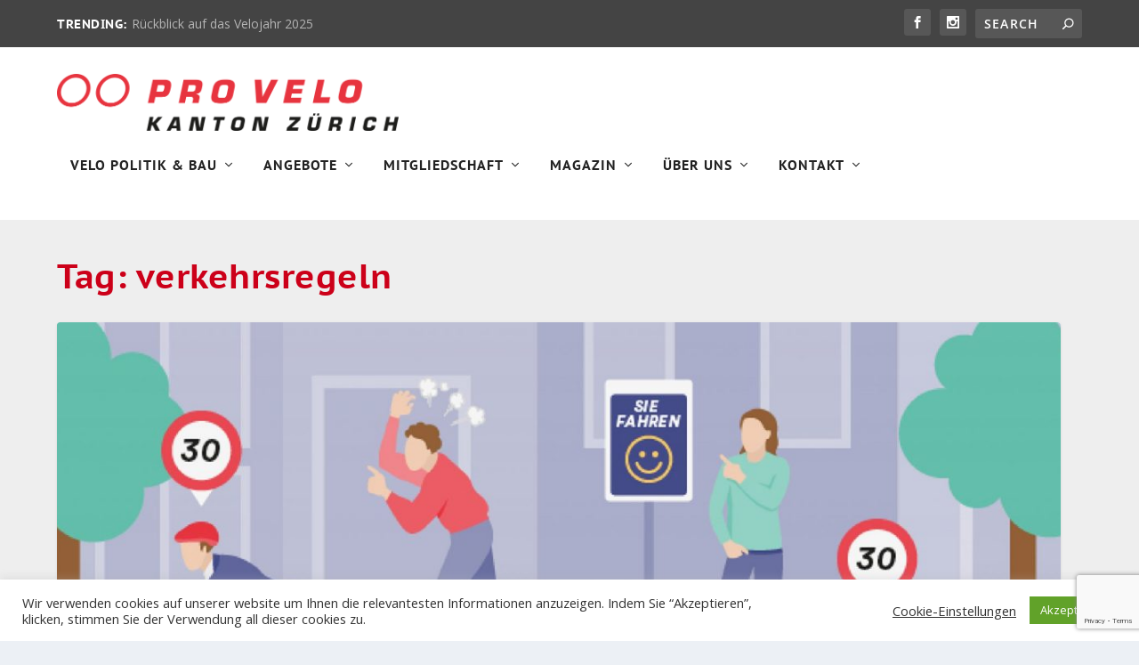

--- FILE ---
content_type: text/html; charset=UTF-8
request_url: https://www.provelozuerich.ch/tag/verkehrsregeln/
body_size: 23987
content:
<!DOCTYPE html> <!--[if IE 6]><html id="ie6" lang="en-US"> <![endif]--> <!--[if IE 7]><html id="ie7" lang="en-US"> <![endif]--> <!--[if IE 8]><html id="ie8" lang="en-US"> <![endif]--> <!--[if !(IE 6) | !(IE 7) | !(IE 8)  ]><!--><html lang="en-US"> <!--<![endif]--><head><meta charset="UTF-8" /><meta http-equiv="X-UA-Compatible" content="IE=edge"><link rel="pingback" href="https://www.provelozuerich.ch/xmlrpc.php" /> <!--[if lt IE 9]> <script src="https://www.provelozuerich.ch/wp-content/themes/Extra/scripts/ext/html5.js" type="text/javascript"></script> <![endif]--> <script type="text/javascript">document.documentElement.className = 'js';</script> <script data-cfasync="false" data-no-defer="1" data-no-minify="1" data-no-optimize="1">var ewww_webp_supported=!1;function check_webp_feature(A,e){var w;e=void 0!==e?e:function(){},ewww_webp_supported?e(ewww_webp_supported):((w=new Image).onload=function(){ewww_webp_supported=0<w.width&&0<w.height,e&&e(ewww_webp_supported)},w.onerror=function(){e&&e(!1)},w.src="data:image/webp;base64,"+{alpha:"UklGRkoAAABXRUJQVlA4WAoAAAAQAAAAAAAAAAAAQUxQSAwAAAARBxAR/Q9ERP8DAABWUDggGAAAABQBAJ0BKgEAAQAAAP4AAA3AAP7mtQAAAA=="}[A])}check_webp_feature("alpha");</script><script data-cfasync="false" data-no-defer="1" data-no-minify="1" data-no-optimize="1">var Arrive=function(c,w){"use strict";if(c.MutationObserver&&"undefined"!=typeof HTMLElement){var r,a=0,u=(r=HTMLElement.prototype.matches||HTMLElement.prototype.webkitMatchesSelector||HTMLElement.prototype.mozMatchesSelector||HTMLElement.prototype.msMatchesSelector,{matchesSelector:function(e,t){return e instanceof HTMLElement&&r.call(e,t)},addMethod:function(e,t,r){var a=e[t];e[t]=function(){return r.length==arguments.length?r.apply(this,arguments):"function"==typeof a?a.apply(this,arguments):void 0}},callCallbacks:function(e,t){t&&t.options.onceOnly&&1==t.firedElems.length&&(e=[e[0]]);for(var r,a=0;r=e[a];a++)r&&r.callback&&r.callback.call(r.elem,r.elem);t&&t.options.onceOnly&&1==t.firedElems.length&&t.me.unbindEventWithSelectorAndCallback.call(t.target,t.selector,t.callback)},checkChildNodesRecursively:function(e,t,r,a){for(var i,n=0;i=e[n];n++)r(i,t,a)&&a.push({callback:t.callback,elem:i}),0<i.childNodes.length&&u.checkChildNodesRecursively(i.childNodes,t,r,a)},mergeArrays:function(e,t){var r,a={};for(r in e)e.hasOwnProperty(r)&&(a[r]=e[r]);for(r in t)t.hasOwnProperty(r)&&(a[r]=t[r]);return a},toElementsArray:function(e){return e=void 0!==e&&("number"!=typeof e.length||e===c)?[e]:e}}),e=(l.prototype.addEvent=function(e,t,r,a){a={target:e,selector:t,options:r,callback:a,firedElems:[]};return this._beforeAdding&&this._beforeAdding(a),this._eventsBucket.push(a),a},l.prototype.removeEvent=function(e){for(var t,r=this._eventsBucket.length-1;t=this._eventsBucket[r];r--)e(t)&&(this._beforeRemoving&&this._beforeRemoving(t),(t=this._eventsBucket.splice(r,1))&&t.length&&(t[0].callback=null))},l.prototype.beforeAdding=function(e){this._beforeAdding=e},l.prototype.beforeRemoving=function(e){this._beforeRemoving=e},l),t=function(i,n){var o=new e,l=this,s={fireOnAttributesModification:!1};return o.beforeAdding(function(t){var e=t.target;e!==c.document&&e!==c||(e=document.getElementsByTagName("html")[0]);var r=new MutationObserver(function(e){n.call(this,e,t)}),a=i(t.options);r.observe(e,a),t.observer=r,t.me=l}),o.beforeRemoving(function(e){e.observer.disconnect()}),this.bindEvent=function(e,t,r){t=u.mergeArrays(s,t);for(var a=u.toElementsArray(this),i=0;i<a.length;i++)o.addEvent(a[i],e,t,r)},this.unbindEvent=function(){var r=u.toElementsArray(this);o.removeEvent(function(e){for(var t=0;t<r.length;t++)if(this===w||e.target===r[t])return!0;return!1})},this.unbindEventWithSelectorOrCallback=function(r){var a=u.toElementsArray(this),i=r,e="function"==typeof r?function(e){for(var t=0;t<a.length;t++)if((this===w||e.target===a[t])&&e.callback===i)return!0;return!1}:function(e){for(var t=0;t<a.length;t++)if((this===w||e.target===a[t])&&e.selector===r)return!0;return!1};o.removeEvent(e)},this.unbindEventWithSelectorAndCallback=function(r,a){var i=u.toElementsArray(this);o.removeEvent(function(e){for(var t=0;t<i.length;t++)if((this===w||e.target===i[t])&&e.selector===r&&e.callback===a)return!0;return!1})},this},i=new function(){var s={fireOnAttributesModification:!1,onceOnly:!1,existing:!1};function n(e,t,r){return!(!u.matchesSelector(e,t.selector)||(e._id===w&&(e._id=a++),-1!=t.firedElems.indexOf(e._id)))&&(t.firedElems.push(e._id),!0)}var c=(i=new t(function(e){var t={attributes:!1,childList:!0,subtree:!0};return e.fireOnAttributesModification&&(t.attributes=!0),t},function(e,i){e.forEach(function(e){var t=e.addedNodes,r=e.target,a=[];null!==t&&0<t.length?u.checkChildNodesRecursively(t,i,n,a):"attributes"===e.type&&n(r,i)&&a.push({callback:i.callback,elem:r}),u.callCallbacks(a,i)})})).bindEvent;return i.bindEvent=function(e,t,r){t=void 0===r?(r=t,s):u.mergeArrays(s,t);var a=u.toElementsArray(this);if(t.existing){for(var i=[],n=0;n<a.length;n++)for(var o=a[n].querySelectorAll(e),l=0;l<o.length;l++)i.push({callback:r,elem:o[l]});if(t.onceOnly&&i.length)return r.call(i[0].elem,i[0].elem);setTimeout(u.callCallbacks,1,i)}c.call(this,e,t,r)},i},o=new function(){var a={};function i(e,t){return u.matchesSelector(e,t.selector)}var n=(o=new t(function(){return{childList:!0,subtree:!0}},function(e,r){e.forEach(function(e){var t=e.removedNodes,e=[];null!==t&&0<t.length&&u.checkChildNodesRecursively(t,r,i,e),u.callCallbacks(e,r)})})).bindEvent;return o.bindEvent=function(e,t,r){t=void 0===r?(r=t,a):u.mergeArrays(a,t),n.call(this,e,t,r)},o};d(HTMLElement.prototype),d(NodeList.prototype),d(HTMLCollection.prototype),d(HTMLDocument.prototype),d(Window.prototype);var n={};return s(i,n,"unbindAllArrive"),s(o,n,"unbindAllLeave"),n}function l(){this._eventsBucket=[],this._beforeAdding=null,this._beforeRemoving=null}function s(e,t,r){u.addMethod(t,r,e.unbindEvent),u.addMethod(t,r,e.unbindEventWithSelectorOrCallback),u.addMethod(t,r,e.unbindEventWithSelectorAndCallback)}function d(e){e.arrive=i.bindEvent,s(i,e,"unbindArrive"),e.leave=o.bindEvent,s(o,e,"unbindLeave")}}(window,void 0),ewww_webp_supported=!1;function check_webp_feature(e,t){var r;ewww_webp_supported?t(ewww_webp_supported):((r=new Image).onload=function(){ewww_webp_supported=0<r.width&&0<r.height,t(ewww_webp_supported)},r.onerror=function(){t(!1)},r.src="data:image/webp;base64,"+{alpha:"UklGRkoAAABXRUJQVlA4WAoAAAAQAAAAAAAAAAAAQUxQSAwAAAARBxAR/Q9ERP8DAABWUDggGAAAABQBAJ0BKgEAAQAAAP4AAA3AAP7mtQAAAA==",animation:"UklGRlIAAABXRUJQVlA4WAoAAAASAAAAAAAAAAAAQU5JTQYAAAD/////AABBTk1GJgAAAAAAAAAAAAAAAAAAAGQAAABWUDhMDQAAAC8AAAAQBxAREYiI/gcA"}[e])}function ewwwLoadImages(e){if(e){for(var t=document.querySelectorAll(".batch-image img, .image-wrapper a, .ngg-pro-masonry-item a, .ngg-galleria-offscreen-seo-wrapper a"),r=0,a=t.length;r<a;r++)ewwwAttr(t[r],"data-src",t[r].getAttribute("data-webp")),ewwwAttr(t[r],"data-thumbnail",t[r].getAttribute("data-webp-thumbnail"));for(var i=document.querySelectorAll("div.woocommerce-product-gallery__image"),r=0,a=i.length;r<a;r++)ewwwAttr(i[r],"data-thumb",i[r].getAttribute("data-webp-thumb"))}for(var n=document.querySelectorAll("video"),r=0,a=n.length;r<a;r++)ewwwAttr(n[r],"poster",e?n[r].getAttribute("data-poster-webp"):n[r].getAttribute("data-poster-image"));for(var o,l=document.querySelectorAll("img.ewww_webp_lazy_load"),r=0,a=l.length;r<a;r++)e&&(ewwwAttr(l[r],"data-lazy-srcset",l[r].getAttribute("data-lazy-srcset-webp")),ewwwAttr(l[r],"data-srcset",l[r].getAttribute("data-srcset-webp")),ewwwAttr(l[r],"data-lazy-src",l[r].getAttribute("data-lazy-src-webp")),ewwwAttr(l[r],"data-src",l[r].getAttribute("data-src-webp")),ewwwAttr(l[r],"data-orig-file",l[r].getAttribute("data-webp-orig-file")),ewwwAttr(l[r],"data-medium-file",l[r].getAttribute("data-webp-medium-file")),ewwwAttr(l[r],"data-large-file",l[r].getAttribute("data-webp-large-file")),null!=(o=l[r].getAttribute("srcset"))&&!1!==o&&o.includes("R0lGOD")&&ewwwAttr(l[r],"src",l[r].getAttribute("data-lazy-src-webp"))),l[r].className=l[r].className.replace(/\bewww_webp_lazy_load\b/,"");for(var s=document.querySelectorAll(".ewww_webp"),r=0,a=s.length;r<a;r++)e?(ewwwAttr(s[r],"srcset",s[r].getAttribute("data-srcset-webp")),ewwwAttr(s[r],"src",s[r].getAttribute("data-src-webp")),ewwwAttr(s[r],"data-orig-file",s[r].getAttribute("data-webp-orig-file")),ewwwAttr(s[r],"data-medium-file",s[r].getAttribute("data-webp-medium-file")),ewwwAttr(s[r],"data-large-file",s[r].getAttribute("data-webp-large-file")),ewwwAttr(s[r],"data-large_image",s[r].getAttribute("data-webp-large_image")),ewwwAttr(s[r],"data-src",s[r].getAttribute("data-webp-src"))):(ewwwAttr(s[r],"srcset",s[r].getAttribute("data-srcset-img")),ewwwAttr(s[r],"src",s[r].getAttribute("data-src-img"))),s[r].className=s[r].className.replace(/\bewww_webp\b/,"ewww_webp_loaded");window.jQuery&&jQuery.fn.isotope&&jQuery.fn.imagesLoaded&&(jQuery(".fusion-posts-container-infinite").imagesLoaded(function(){jQuery(".fusion-posts-container-infinite").hasClass("isotope")&&jQuery(".fusion-posts-container-infinite").isotope()}),jQuery(".fusion-portfolio:not(.fusion-recent-works) .fusion-portfolio-wrapper").imagesLoaded(function(){jQuery(".fusion-portfolio:not(.fusion-recent-works) .fusion-portfolio-wrapper").isotope()}))}function ewwwWebPInit(e){ewwwLoadImages(e),ewwwNggLoadGalleries(e),document.arrive(".ewww_webp",function(){ewwwLoadImages(e)}),document.arrive(".ewww_webp_lazy_load",function(){ewwwLoadImages(e)}),document.arrive("videos",function(){ewwwLoadImages(e)}),"loading"==document.readyState?document.addEventListener("DOMContentLoaded",ewwwJSONParserInit):("undefined"!=typeof galleries&&ewwwNggParseGalleries(e),ewwwWooParseVariations(e))}function ewwwAttr(e,t,r){null!=r&&!1!==r&&e.setAttribute(t,r)}function ewwwJSONParserInit(){"undefined"!=typeof galleries&&check_webp_feature("alpha",ewwwNggParseGalleries),check_webp_feature("alpha",ewwwWooParseVariations)}function ewwwWooParseVariations(e){if(e)for(var t=document.querySelectorAll("form.variations_form"),r=0,a=t.length;r<a;r++){var i=t[r].getAttribute("data-product_variations"),n=!1;try{for(var o in i=JSON.parse(i))void 0!==i[o]&&void 0!==i[o].image&&(void 0!==i[o].image.src_webp&&(i[o].image.src=i[o].image.src_webp,n=!0),void 0!==i[o].image.srcset_webp&&(i[o].image.srcset=i[o].image.srcset_webp,n=!0),void 0!==i[o].image.full_src_webp&&(i[o].image.full_src=i[o].image.full_src_webp,n=!0),void 0!==i[o].image.gallery_thumbnail_src_webp&&(i[o].image.gallery_thumbnail_src=i[o].image.gallery_thumbnail_src_webp,n=!0),void 0!==i[o].image.thumb_src_webp&&(i[o].image.thumb_src=i[o].image.thumb_src_webp,n=!0));n&&ewwwAttr(t[r],"data-product_variations",JSON.stringify(i))}catch(e){}}}function ewwwNggParseGalleries(e){if(e)for(var t in galleries){var r=galleries[t];galleries[t].images_list=ewwwNggParseImageList(r.images_list)}}function ewwwNggLoadGalleries(e){e&&document.addEventListener("ngg.galleria.themeadded",function(e,t){window.ngg_galleria._create_backup=window.ngg_galleria.create,window.ngg_galleria.create=function(e,t){var r=$(e).data("id");return galleries["gallery_"+r].images_list=ewwwNggParseImageList(galleries["gallery_"+r].images_list),window.ngg_galleria._create_backup(e,t)}})}function ewwwNggParseImageList(e){for(var t in e){var r=e[t];if(void 0!==r["image-webp"]&&(e[t].image=r["image-webp"],delete e[t]["image-webp"]),void 0!==r["thumb-webp"]&&(e[t].thumb=r["thumb-webp"],delete e[t]["thumb-webp"]),void 0!==r.full_image_webp&&(e[t].full_image=r.full_image_webp,delete e[t].full_image_webp),void 0!==r.srcsets)for(var a in r.srcsets)nggSrcset=r.srcsets[a],void 0!==r.srcsets[a+"-webp"]&&(e[t].srcsets[a]=r.srcsets[a+"-webp"],delete e[t].srcsets[a+"-webp"]);if(void 0!==r.full_srcsets)for(var i in r.full_srcsets)nggFSrcset=r.full_srcsets[i],void 0!==r.full_srcsets[i+"-webp"]&&(e[t].full_srcsets[i]=r.full_srcsets[i+"-webp"],delete e[t].full_srcsets[i+"-webp"])}return e}check_webp_feature("alpha",ewwwWebPInit);</script><link rel="preconnect" href="https://fonts.gstatic.com" crossorigin /><meta name='robots' content='index, follow, max-image-preview:large, max-snippet:-1, max-video-preview:-1' />  <script data-cfasync="false" data-pagespeed-no-defer>window.dataLayerPYS = window.dataLayerPYS || [];</script> <script type="text/javascript">let jqueryParams=[],jQuery=function(r){return jqueryParams=[...jqueryParams,r],jQuery},$=function(r){return jqueryParams=[...jqueryParams,r],$};window.jQuery=jQuery,window.$=jQuery;let customHeadScripts=!1;jQuery.fn=jQuery.prototype={},$.fn=jQuery.prototype={},jQuery.noConflict=function(r){if(window.jQuery)return jQuery=window.jQuery,$=window.jQuery,customHeadScripts=!0,jQuery.noConflict},jQuery.ready=function(r){jqueryParams=[...jqueryParams,r]},$.ready=function(r){jqueryParams=[...jqueryParams,r]},jQuery.load=function(r){jqueryParams=[...jqueryParams,r]},$.load=function(r){jqueryParams=[...jqueryParams,r]},jQuery.fn.ready=function(r){jqueryParams=[...jqueryParams,r]},$.fn.ready=function(r){jqueryParams=[...jqueryParams,r]};</script> <link media="all" href="https://www.provelozuerich.ch/wp-content/cache/autoptimize/7/css/autoptimize_87743a06fbd17d685d27d3b9a969c71a.css" rel="stylesheet"><link media="none" href="https://www.provelozuerich.ch/wp-content/cache/autoptimize/7/css/autoptimize_2591c02fabdcd0a4b63cba2340aa6f0f.css" rel="stylesheet"><title>verkehrsregeln Archives - Pro Velo Kanton Zürich</title><link rel="canonical" href="https://www.provelozuerich.ch/tag/verkehrsregeln/" /><meta property="og:locale" content="en_US" /><meta property="og:type" content="article" /><meta property="og:title" content="verkehrsregeln Archives - Pro Velo Kanton Zürich" /><meta property="og:url" content="https://www.provelozuerich.ch/tag/verkehrsregeln/" /><meta property="og:site_name" content="Pro Velo Kanton Zürich" /><meta property="og:image" content="https://www.provelozuerich.ch/wp-content/uploads/2020/05/pro-velo-facebook.jpg" /><meta property="og:image:width" content="1000" /><meta property="og:image:height" content="818" /><meta property="og:image:type" content="image/jpeg" /><meta name="twitter:card" content="summary_large_image" /><meta name="twitter:site" content="@provelozuerich" /> <script type="application/ld+json" class="yoast-schema-graph">{"@context":"https://schema.org","@graph":[{"@type":"CollectionPage","@id":"https://www.provelozuerich.ch/tag/verkehrsregeln/","url":"https://www.provelozuerich.ch/tag/verkehrsregeln/","name":"verkehrsregeln Archives - Pro Velo Kanton Zürich","isPartOf":{"@id":"https://www.provelozuerich.ch/#website"},"primaryImageOfPage":{"@id":"https://www.provelozuerich.ch/tag/verkehrsregeln/#primaryimage"},"image":{"@id":"https://www.provelozuerich.ch/tag/verkehrsregeln/#primaryimage"},"thumbnailUrl":"https://www.provelozuerich.ch/wp-content/uploads/2024/11/mega.jpg","breadcrumb":{"@id":"https://www.provelozuerich.ch/tag/verkehrsregeln/#breadcrumb"},"inLanguage":"en-US"},{"@type":"ImageObject","inLanguage":"en-US","@id":"https://www.provelozuerich.ch/tag/verkehrsregeln/#primaryimage","url":"https://www.provelozuerich.ch/wp-content/uploads/2024/11/mega.jpg","contentUrl":"https://www.provelozuerich.ch/wp-content/uploads/2024/11/mega.jpg","width":1920,"height":1080,"caption":"Velovorzugsroute Tempo 30"},{"@type":"BreadcrumbList","@id":"https://www.provelozuerich.ch/tag/verkehrsregeln/#breadcrumb","itemListElement":[{"@type":"ListItem","position":1,"name":"Home","item":"https://www.provelozuerich.ch/"},{"@type":"ListItem","position":2,"name":"verkehrsregeln"}]},{"@type":"WebSite","@id":"https://www.provelozuerich.ch/#website","url":"https://www.provelozuerich.ch/","name":"Pro Velo Kanton Zürich","description":"","publisher":{"@id":"https://www.provelozuerich.ch/#organization"},"potentialAction":[{"@type":"SearchAction","target":{"@type":"EntryPoint","urlTemplate":"https://www.provelozuerich.ch/?s={search_term_string}"},"query-input":{"@type":"PropertyValueSpecification","valueRequired":true,"valueName":"search_term_string"}}],"inLanguage":"en-US"},{"@type":"Organization","@id":"https://www.provelozuerich.ch/#organization","name":"Pro Velo Kanton Zürich","url":"https://www.provelozuerich.ch/","logo":{"@type":"ImageObject","inLanguage":"en-US","@id":"https://www.provelozuerich.ch/#/schema/logo/image/","url":"https://www.provelozuerich.ch/wp-content/uploads/2019/05/ProVelo-ProfilePicture.png","contentUrl":"https://www.provelozuerich.ch/wp-content/uploads/2019/05/ProVelo-ProfilePicture.png","width":1000,"height":1000,"caption":"Pro Velo Kanton Zürich"},"image":{"@id":"https://www.provelozuerich.ch/#/schema/logo/image/"},"sameAs":["https://www.facebook.com/provelozuerich/","https://x.com/provelozuerich","https://www.instagram.com/provelozuerich/"]}]}</script> <link rel='dns-prefetch' href='//www.google.com' /><link rel='dns-prefetch' href='//fonts.googleapis.com' /><link rel="alternate" type="application/rss+xml" title="Pro Velo Kanton Zürich &raquo; Feed" href="https://www.provelozuerich.ch/feed/" /><link rel="alternate" type="application/rss+xml" title="Pro Velo Kanton Zürich &raquo; Comments Feed" href="https://www.provelozuerich.ch/comments/feed/" /><link rel="alternate" type="text/calendar" title="Pro Velo Kanton Zürich &raquo; iCal Feed" href="https://www.provelozuerich.ch/events/?ical=1" /><link rel="alternate" type="application/rss+xml" title="Pro Velo Kanton Zürich &raquo; verkehrsregeln Tag Feed" href="https://www.provelozuerich.ch/tag/verkehrsregeln/feed/" /><meta content="Brain &amp; Heart Communication Theme v.1.0" name="generator"/><link rel='stylesheet' id='et-gf-open-sans-css' href='https://fonts.googleapis.com/css?family=Open+Sans:400,700' type='text/css' media='all' /> <script type="text/javascript" src="https://www.provelozuerich.ch/wp-includes/js/jquery/jquery.min.js?ver=3.7.1" id="jquery-core-js"></script> <script type="text/javascript" id="jquery-js-after">jqueryParams.length&&$.each(jqueryParams,function(e,r){if("function"==typeof r){var n=String(r);n.replace("$","jQuery");var a=new Function("return "+n)();$(document).ready(a)}});</script> <script type="text/javascript" id="cookie-law-info-js-extra">var Cli_Data = {"nn_cookie_ids":[],"cookielist":[],"non_necessary_cookies":[],"ccpaEnabled":"","ccpaRegionBased":"","ccpaBarEnabled":"","strictlyEnabled":["necessary","obligatoire"],"ccpaType":"gdpr","js_blocking":"1","custom_integration":"","triggerDomRefresh":"","secure_cookies":""};
var cli_cookiebar_settings = {"animate_speed_hide":"500","animate_speed_show":"500","background":"#FFF","border":"#b1a6a6c2","border_on":"","button_1_button_colour":"#61a229","button_1_button_hover":"#4e8221","button_1_link_colour":"#fff","button_1_as_button":"1","button_1_new_win":"","button_2_button_colour":"#333","button_2_button_hover":"#292929","button_2_link_colour":"#444","button_2_as_button":"","button_2_hidebar":"","button_3_button_colour":"#3566bb","button_3_button_hover":"#2a5296","button_3_link_colour":"#fff","button_3_as_button":"1","button_3_new_win":"","button_4_button_colour":"#000","button_4_button_hover":"#000000","button_4_link_colour":"#333333","button_4_as_button":"","button_7_button_colour":"#61a229","button_7_button_hover":"#4e8221","button_7_link_colour":"#fff","button_7_as_button":"1","button_7_new_win":"","font_family":"inherit","header_fix":"","notify_animate_hide":"1","notify_animate_show":"","notify_div_id":"#cookie-law-info-bar","notify_position_horizontal":"right","notify_position_vertical":"bottom","scroll_close":"1","scroll_close_reload":"","accept_close_reload":"","reject_close_reload":"","showagain_tab":"","showagain_background":"#fff","showagain_border":"#000","showagain_div_id":"#cookie-law-info-again","showagain_x_position":"100px","text":"#333333","show_once_yn":"","show_once":"10000","logging_on":"","as_popup":"","popup_overlay":"1","bar_heading_text":"","cookie_bar_as":"banner","popup_showagain_position":"bottom-right","widget_position":"left"};
var log_object = {"ajax_url":"https:\/\/www.provelozuerich.ch\/wp-admin\/admin-ajax.php"};</script> <link rel="https://api.w.org/" href="https://www.provelozuerich.ch/wp-json/" /><link rel="alternate" title="JSON" type="application/json" href="https://www.provelozuerich.ch/wp-json/wp/v2/tags/228" /><link rel="EditURI" type="application/rsd+xml" title="RSD" href="https://www.provelozuerich.ch/xmlrpc.php?rsd" /><meta name="generator" content="WordPress 6.8.3" /> <script type="text/javascript">(function(url){
	if(/(?:Chrome\/26\.0\.1410\.63 Safari\/537\.31|WordfenceTestMonBot)/.test(navigator.userAgent)){ return; }
	var addEvent = function(evt, handler) {
		if (window.addEventListener) {
			document.addEventListener(evt, handler, false);
		} else if (window.attachEvent) {
			document.attachEvent('on' + evt, handler);
		}
	};
	var removeEvent = function(evt, handler) {
		if (window.removeEventListener) {
			document.removeEventListener(evt, handler, false);
		} else if (window.detachEvent) {
			document.detachEvent('on' + evt, handler);
		}
	};
	var evts = 'contextmenu dblclick drag dragend dragenter dragleave dragover dragstart drop keydown keypress keyup mousedown mousemove mouseout mouseover mouseup mousewheel scroll'.split(' ');
	var logHuman = function() {
		if (window.wfLogHumanRan) { return; }
		window.wfLogHumanRan = true;
		var wfscr = document.createElement('script');
		wfscr.type = 'text/javascript';
		wfscr.async = true;
		wfscr.src = url + '&r=' + Math.random();
		(document.getElementsByTagName('head')[0]||document.getElementsByTagName('body')[0]).appendChild(wfscr);
		for (var i = 0; i < evts.length; i++) {
			removeEvent(evts[i], logHuman);
		}
	};
	for (var i = 0; i < evts.length; i++) {
		addEvent(evts[i], logHuman);
	}
})('//www.provelozuerich.ch/?wordfence_lh=1&hid=38C34BF5F643DE782C03193AED428F09');</script><script>!function(e,t,n,s,u,a){e.twq||(s=e.twq=function(){s.exe?s.exe.apply(s,arguments):s.queue.push(arguments);},s.version='1.1',s.queue=[],u=t.createElement(n),u.async=!0,u.src='//static.ads-twitter.com/uwt.js',a=t.getElementsByTagName(n)[0],a.parentNode.insertBefore(u,a))}(window,document,'script');twq('init','o9a0q');twq('track','PageView');</script>
 <script type="text/javascript">var cffsiteurl = "https://www.provelozuerich.ch/wp-content/plugins";
var cffajaxurl = "https://www.provelozuerich.ch/wp-admin/admin-ajax.php";


var cfflinkhashtags = "true";</script> <meta name="tec-api-version" content="v1"><meta name="tec-api-origin" content="https://www.provelozuerich.ch"><link rel="https://theeventscalendar.com/" href="https://www.provelozuerich.ch/wp-json/tribe/events/v1/events/?tags=verkehrsregeln" /><meta name="viewport" content="width=device-width, initial-scale=1.0, maximum-scale=1.0, user-scalable=1" /><link rel="shortcut icon" href="https://www.provelozuerich.ch/wp-content/uploads/2019/05/Pro-Velo-Zu%CC%88rich-Favicon.png" /><noscript><style>.lazyload[data-src]{display:none !important;}</style></noscript> <script>(function(w,d,s,l,i){w[l]=w[l]||[];w[l].push({'gtm.start':
new Date().getTime(),event:'gtm.js'});var f=d.getElementsByTagName(s)[0],
j=d.createElement(s),dl=l!='dataLayer'?'&l='+l:'';j.async=true;j.src=
'https://www.googletagmanager.com/gtm.js?id='+i+dl;f.parentNode.insertBefore(j,f);
})(window,document,'script','dataLayer','GTM-KQ59S37');</script> 
 <script>jQuery(function($){
	$('#footer-info').html('&copy; '+(new Date).getFullYear()+' Pro Velo Kanton Zürich | Website by <a class="bh-footer" href="https://b-h.ch" target="_blank">Brain & Heart Communication</a>');
});</script>  <script type="text/javascript">// 
jQuery(document).ready(function($){
$('ul.et-extra-social-icons li a').each(function(){
if( $(this).attr('href') && 0 != $(this).attr('href').indexOf('#') ) {
$(this).attr('target', '_blank');
}
});
});
//</script> </head><body data-rsssl=1 class="archive tag tag-verkehrsregeln tag-228 wp-theme-Extra wp-child-theme-Brain-and-Heart tribe-no-js et_monarch et_extra et_extra_layout et_pb_pagebuilder_layout et_fixed_nav et_pb_gutters3 et_primary_nav_dropdown_animation_Default et_secondary_nav_dropdown_animation_Default  et_includes_sidebar et-db">
<script data-cfasync="false" data-no-defer="1" data-no-minify="1" data-no-optimize="1">if(typeof ewww_webp_supported==="undefined"){var ewww_webp_supported=!1}if(ewww_webp_supported){document.body.classList.add("webp-support")}</script><div id="page-container" class="page-container"><header class="header left-right"><div id="top-header" style=""><div class="container"><div id="et-secondary-nav" class="et-trending"><div id="et-trending"> <a id="et-trending-button" href="#" title=""> <span></span> <span></span> <span></span> </a><h4 id="et-trending-label"> TRENDING:</h4><div id='et-trending-container'><div id="et-trending-post-12205" class="et-trending-post et-trending-latest"> <a href="https://www.provelozuerich.ch/magazin/ruckblick-auf-das-velojahr-2025/">Rückblick auf das Velojahr 2025</a></div><div id="et-trending-post-12071" class="et-trending-post"> <a href="https://www.provelozuerich.ch/magazin/die-velocommunity-tauscht-sich-aus/">Die Velocommunity tauscht sich aus</a></div><div id="et-trending-post-12039" class="et-trending-post"> <a href="https://www.provelozuerich.ch/magazin/parkverbot-europaplatz-verhindert/">Parkverbot Europaplatz verhindert</a></div><div id="et-trending-post-12016" class="et-trending-post"> <a href="https://www.provelozuerich.ch/magazin/veloverkehr-verdoppelt/">Veloverkehr verdoppelt</a></div><div id="et-trending-post-12008" class="et-trending-post"> <a href="https://www.provelozuerich.ch/magazin/zurichs-hb-vision-lasst-velofahrende-im-stich/">Zürichs HB-Vision lässt Velofahrende im Stich</a></div><div id="et-trending-post-11826" class="et-trending-post"> <a href="https://www.provelozuerich.ch/magazin/velorouten-initiative-funf-jahre-danach/">Velorouten-Initiative: Fünf Jahre danach</a></div><div id="et-trending-post-11820" class="et-trending-post"> <a href="https://www.provelozuerich.ch/magazin/mobilisieren-fur-tempo-30/">NEIN zur Änderung des Strassengesetzes</a></div><div id="et-trending-post-11796" class="et-trending-post"> <a href="https://www.provelozuerich.ch/magazin/wie-velofreundlich-ist-zurich/">Wie velofreundlich ist Zürich</a></div><div id="et-trending-post-11783" class="et-trending-post"> <a href="https://www.provelozuerich.ch/magazin/velo-politik-bau/fur-die-velobahn-vor-gericht/">Für die Velobahn vor Gericht</a></div><div id="et-trending-post-11387" class="et-trending-post"> <a href="https://www.provelozuerich.ch/magazin/wenn-das-velo-nervt/">Wenn sich Fuss- und Veloverkehr begegnen</a></div><div id="et-trending-post-10419" class="et-trending-post"> <a href="https://www.provelozuerich.ch/magazin/todliche-gesetzeslucke/">Tödliche Gesetzeslücke</a></div><div id="et-trending-post-9783" class="et-trending-post"> <a href="https://www.provelozuerich.ch/magazin/fuss-vom-gas-auf-unfallstrecken/">Fuss vom Gas auf Unfallstrecken</a></div><div id="et-trending-post-9763" class="et-trending-post"> <a href="https://www.provelozuerich.ch/magazin/wenn-hollander-in-zurich-velo-fahren/">Wenn Holländer in Zürich Velo fahren</a></div><div id="et-trending-post-9508" class="et-trending-post"> <a href="https://www.provelozuerich.ch/magazin/die-veloschnellrouten-im-kanton-zurich/">Die Veloschnellrouten im Kanton Zürich</a></div><div id="et-trending-post-9455" class="et-trending-post"> <a href="https://www.provelozuerich.ch/magazin/kommt-das-an-der-langstrasse-gut-furs-velo/">Kommt das an der Langstrasse gut fürs Velo?</a></div><div id="et-trending-post-9384" class="et-trending-post"> <a href="https://www.provelozuerich.ch/magazin/petition-12-autofreie-tage-fur-zurich/">Petition 12 autofreie Tage für Zürich!</a></div><div id="et-trending-post-9333" class="et-trending-post"> <a href="https://www.provelozuerich.ch/magazin/die-cm-geht-in-die-nachste-runde/">Die CM geht in die nächste Runde</a></div><div id="et-trending-post-9296" class="et-trending-post"> <a href="https://www.provelozuerich.ch/magazin/velokino-mit-einer-hymne-aufs-cargobike/">Velokino mit einer Hymne aufs Cargobike</a></div><div id="et-trending-post-8941" class="et-trending-post"> <a href="https://www.provelozuerich.ch/magazin/platz-furs-velo-am-bahnhofplatz/">Auch das Velo braucht Platz vor dem HB</a></div><div id="et-trending-post-8846" class="et-trending-post"> <a href="https://www.provelozuerich.ch/magazin/spezialvelos-mit-glace-pizza-und-co/">Spezialvelos mit Glace, Pizza und Co.</a></div><div id="et-trending-post-8802" class="et-trending-post"> <a href="https://www.provelozuerich.ch/magazin/chaos-rund-um-die-baustelle-am-stadelhof/">Chaos rund um die Baustelle am Stadelhofen</a></div><div id="et-trending-post-8703" class="et-trending-post"> <a href="https://www.provelozuerich.ch/magazin/lastenvelos-zum-ausleihen-in-zurich/">Lastenvelos zum Ausleihen in Zürich</a></div><div id="et-trending-post-8533" class="et-trending-post"> <a href="https://www.provelozuerich.ch/magazin/wenn-sich-lkw-und-velo-treffen/">Wenn sich LKW und Velo treffen</a></div><div id="et-trending-post-8697" class="et-trending-post"> <a href="https://www.provelozuerich.ch/magazin/velo-aktiv/konsequenter-klimaschutz/">Konsequenter Klimaschutz</a></div><div id="et-trending-post-8553" class="et-trending-post"> <a href="https://www.provelozuerich.ch/magazin/wie-entstand-die-kampagne/">Wie entstand die Kampagne?</a></div><div id="et-trending-post-8568" class="et-trending-post"> <a href="https://www.provelozuerich.ch/magazin/tipps-fur-velo-und-lkw-fahrende/">Tipps für Velo- und LKW-Fahrende</a></div><div id="et-trending-post-8578" class="et-trending-post"> <a href="https://www.provelozuerich.ch/magazin/gibt-es-den-toten-winkel-noch/">Gibt es den toten Winkel noch?</a></div><div id="et-trending-post-8475" class="et-trending-post"> <a href="https://www.provelozuerich.ch/magazin/entscheid-fuer-sichere-velorouten/">Entscheid für sichere Velorouten</a></div><div id="et-trending-post-8425" class="et-trending-post"> <a href="https://www.provelozuerich.ch/magazin/velofahren-in-amsterdam/">Velofahren in Amsterdam</a></div><div id="et-trending-post-8401" class="et-trending-post"> <a href="https://www.provelozuerich.ch/magazin/velofahren-in-kopenhagen/">Velofahren in Kopenhagen</a></div><div id="et-trending-post-8355" class="et-trending-post"> <a href="https://www.provelozuerich.ch/magazin/velofahren-in-rotterdam/">Velofahren in Rotterdam</a></div><div id="et-trending-post-8303" class="et-trending-post"> <a href="https://www.provelozuerich.ch/magazin/velo-stories/velotixi-das-veloerlebnis-fur-gehbehinderte/">VeloTixi – das Veloerlebnis für Gehbehinderte</a></div><div id="et-trending-post-8282" class="et-trending-post"> <a href="https://www.provelozuerich.ch/magazin/ruckblick-auf-das-velojahr-2022/">Rückblick auf das Velojahr 2022</a></div><div id="et-trending-post-8099" class="et-trending-post"> <a href="https://www.provelozuerich.ch/magazin/wie-erkennt-man-eine-gute-occasion-beim-velo/">Was ist eine gute Occasion beim Velo?</a></div><div id="et-trending-post-8036" class="et-trending-post"> <a href="https://www.provelozuerich.ch/magazin/velo-politik-bau/kreisel-sind-eine-gefahr-fur-velofahrende/">Kreisel sind eine Gefahr für Velofahrende</a></div><div id="et-trending-post-7904" class="et-trending-post"> <a href="https://www.provelozuerich.ch/magazin/zu-viel-platz-fur-das-auto/">Zu viel Platz für das Auto</a></div><div id="et-trending-post-7881" class="et-trending-post"> <a href="https://www.provelozuerich.ch/magazin/der-stauffacherquai-ist-saniert-aber-nicht-furs-velo/">Der Stauffacherquai ist saniert, aber nicht fürs Velo</a></div><div id="et-trending-post-7829" class="et-trending-post"> <a href="https://www.provelozuerich.ch/magazin/zehn-learnings-aus-kopenhagen/">Zehn Learnings aus Kopenhagen </a></div><div id="et-trending-post-7766" class="et-trending-post"> <a href="https://www.provelozuerich.ch/magazin/velo-aktiv/das-stadtauto-der-zukunft/">Das Stadtauto der Zukunft</a></div><div id="et-trending-post-7755" class="et-trending-post"> <a href="https://www.provelozuerich.ch/magazin/velo-politik-bau/die-velovorzugsrouten-sind-noch-nicht-gut/">Die Velovorzugsrouten sind okay, aber noch nicht gut</a></div><div id="et-trending-post-7737" class="et-trending-post"> <a href="https://www.provelozuerich.ch/magazin/wie-wird-die-veloinfrastruktur-finanziert/">Wie wird die Veloinfrastruktur finanziert?</a></div><div id="et-trending-post-7515" class="et-trending-post"> <a href="https://www.provelozuerich.ch/magazin/velo-aktiv/e-bikes-aus-zweiter-hand/">E-Bikes aus zweiter Hand</a></div><div id="et-trending-post-7464" class="et-trending-post"> <a href="https://www.provelozuerich.ch/magazin/der-mobile-velomechaniker/">Der mobile Velomechaniker</a></div><div id="et-trending-post-7440" class="et-trending-post"> <a href="https://www.provelozuerich.ch/magazin/velo-politik-bau/simone-brander-im-tiefbauamt/">Simone Brander im Tiefbauamt</a></div><div id="et-trending-post-7356" class="et-trending-post"> <a href="https://www.provelozuerich.ch/magazin/velo-aktiv/wo-du-dein-velo-selber-reparieren-kannst/">Wo du dein Velo selber reparieren kannst</a></div><div id="et-trending-post-7349" class="et-trending-post"> <a href="https://www.provelozuerich.ch/magazin/pro-velo-news/veloborse-goes-digital/">Velobörse goes digital</a></div><div id="et-trending-post-7334" class="et-trending-post"> <a href="https://www.provelozuerich.ch/magazin/velo-politik-bau/der-velobserver-ist-startklar/">Der VelObserver ist startklar</a></div><div id="et-trending-post-7325" class="et-trending-post"> <a href="https://www.provelozuerich.ch/magazin/velo-politik-bau/ruckschritt-furs-velo-an-der-kornhausstrasse/">Rückschritt fürs Velo an der Kornhausstrasse</a></div><div id="et-trending-post-7088" class="et-trending-post"> <a href="https://www.provelozuerich.ch/magazin/pro-velo-news/was-velofahrende-konnen-mussen/">Was müssen Velofahrende alles können?</a></div><div id="et-trending-post-7134" class="et-trending-post"> <a href="https://www.provelozuerich.ch/magazin/einsprachen-und-einwendungen-2021/">Einsprachen und Einwendungen 2021</a></div><div id="et-trending-post-7125" class="et-trending-post"> <a href="https://www.provelozuerich.ch/magazin/viel-arbeit-und-grosse-erfolge/">Viel Arbeit und grosse Erfolge im 2021</a></div><div id="et-trending-post-7103" class="et-trending-post"> <a href="https://www.provelozuerich.ch/magazin/velo-news/velofahren-ist-gut-furs-klima/">Velofahren ist gut fürs Klima</a></div><div id="et-trending-post-7053" class="et-trending-post"> <a href="https://www.provelozuerich.ch/magazin/einsprache-abgelehnt/">Einsprache abgelehnt</a></div><div id="et-trending-post-7019" class="et-trending-post"> <a href="https://www.provelozuerich.ch/magazin/vom-auto-aufs-velo-gekommen/">Vom Auto aufs Velo gekommen</a></div><div id="et-trending-post-6954" class="et-trending-post"> <a href="https://www.provelozuerich.ch/magazin/velo-politik-bau/velo-wahlen-leicht-gemacht/">Velo wählen leicht gemacht</a></div><div id="et-trending-post-6676" class="et-trending-post"> <a href="https://www.provelozuerich.ch/magazin/velo-politik-bau/ist-die-critical-mass-eine-soziale-bewegung/">Ist die Critical Mass eine soziale Bewegung?</a></div><div id="et-trending-post-6539" class="et-trending-post"> <a href="https://www.provelozuerich.ch/magazin/velo-politik-bau/muhlebachstrasse-einsprache-abgelehnt/">Mühlebachstrasse: Einsprache ABGELEHNT!</a></div><div id="et-trending-post-6474" class="et-trending-post"> <a href="https://www.provelozuerich.ch/magazin/velo-politik-bau/mehr-klimaschutz-fur-unser-stadte/">Mehr Klimaschutz für unser Städte</a></div><div id="et-trending-post-6342" class="et-trending-post"> <a href="https://www.provelozuerich.ch/magazin/velo-politik-bau/kreisel-sind-ein-risiko-fur-velofahrende/">Kreisel sind ein Risiko für Velofahrende</a></div><div id="et-trending-post-6329" class="et-trending-post"> <a href="https://www.provelozuerich.ch/magazin/velo-politik-bau/die-stadt-steht-unter-beobachtung/">Die Stadt steht unter Beobachtung</a></div><div id="et-trending-post-6237" class="et-trending-post"> <a href="https://www.provelozuerich.ch/magazin/velo-politik-bau/was-verbessert-sich-an-der-langstrasse/">Was verbessert sich an der Langstrasse tatsächlich?</a></div><div id="et-trending-post-6039" class="et-trending-post"> <a href="https://www.provelozuerich.ch/magazin/velo-politik-bau/was-pro-velo-zurich-von-der-velostrategie-2030-halt/">Was Pro Velo Zürich von der Velostrategie 2030 hält</a></div><div id="et-trending-post-5857" class="et-trending-post"> <a href="https://www.provelozuerich.ch/magazin/velo-politik-bau/badenerstrasse-einsprache-abgelehnt/">Badenerstrasse: Einsprache ABGELEHNT</a></div><div id="et-trending-post-5734" class="et-trending-post"> <a href="https://www.provelozuerich.ch/magazin/einsprachen-und-einwendungen/">Einsprachen und Einwendungen im Jahr 2020</a></div><div id="et-trending-post-5468" class="et-trending-post"> <a href="https://www.provelozuerich.ch/magazin/petition-fur-tempo-30/">Petition für Tempo 30 am Klusplatz</a></div><div id="et-trending-post-5319" class="et-trending-post"> <a href="https://www.provelozuerich.ch/magazin/velo-politik-bau/helmpflicht/">Helmpflicht für Velofahrende</a></div><div id="et-trending-post-5279" class="et-trending-post"> <a href="https://www.provelozuerich.ch/magazin/velo-politik-bau/was-beim-kanton-in-sachen-velo-geht/">Was beim Kanton in Sachen Velo geht</a></div><div id="et-trending-post-4890" class="et-trending-post"> <a href="https://www.provelozuerich.ch/magazin/velo-politik-bau/verbot-fur-schnelle-e-bikes-in-dubendorf/">Fahrverbot für schnelle E-Bikes in Dübendorf</a></div><div id="et-trending-post-4752" class="et-trending-post"> <a href="https://www.provelozuerich.ch/magazin/velo-politik-bau/die-velokoordinatorin-will-den-kanton-zurich-zum-mitmachen-bringen/">Velokoordinatorin will den Kanton zum Mitmachen bringen</a></div><div id="et-trending-post-4261" class="et-trending-post"> <a href="https://www.provelozuerich.ch/magazin/velo-politik-bau/der-range-rover-und-ich/">Der Range Rover und ich</a></div><div id="et-trending-post-4221" class="et-trending-post"> <a href="https://www.provelozuerich.ch/magazin/sind-velofahrende-eine-gefahr-fuer-fussgaenger/">Sind Velofahrende eine Gefahr für Zufussgehende?</a></div><div id="et-trending-post-4171" class="et-trending-post"> <a href="https://www.provelozuerich.ch/magazin/velo-stories/e-bike-aus-holz/">Ma Petite Reine Part II</a></div><div id="et-trending-post-4082" class="et-trending-post"> <a href="https://www.provelozuerich.ch/magazin/veloreisen-zehn-tipps-fuer-einsteiger/">Veloreisen: Zehn Tipps für Einsteiger</a></div><div id="et-trending-post-4107" class="et-trending-post"> <a href="https://www.provelozuerich.ch/magazin/pro-velo-news/mv/">Mitgliederversammlung 2025</a></div><div id="et-trending-post-3857" class="et-trending-post"> <a href="https://www.provelozuerich.ch/magazin/velo-news/zehn-tipps-fuer-mehr-sicherheit-auf-dem-velo/">Zehn Tipps für mehr Sicherheit auf dem Velo</a></div><div id="et-trending-post-3752" class="et-trending-post"> <a href="https://www.provelozuerich.ch/magazin/velo-stories/ma-petite-reine-part-i/">Ma Petite Reine Part I</a></div><div id="et-trending-post-4683" class="et-trending-post"> <a href="https://www.provelozuerich.ch/magazin/velo-aktiv/was-sagt-das-gesetz-zu-lieferwagen-auf-dem-velostreifen/">Was sagt das Gesetz zu Lieferwagen auf dem Velostreifen...</a></div><div id="et-trending-post-5430" class="et-trending-post"> <a href="https://www.provelozuerich.ch/magazin/von-einsprachen-und-einwendungen/">Von Einsprachen und Einwendungen</a></div><div id="et-trending-post-3334" class="et-trending-post"> <a href="https://www.provelozuerich.ch/magazin/nigelnagelneuer-schrott/">Nigelnagelneuer Schrott</a></div></div></div></div><div id="et-info"><ul class="et-extra-social-icons" style=""><li class="et-extra-social-icon facebook"> <a href="https://www.facebook.com/provelozuerich/" class="et-extra-icon et-extra-icon-background-hover et-extra-icon-facebook"></a></li><li class="et-extra-social-icon instagram"> <a href="https://www.instagram.com/provelozuerich/" class="et-extra-icon et-extra-icon-background-hover et-extra-icon-instagram"></a></li></ul><div class="et-top-search" style=""><form role="search" class="et-search-form" method="get" action="https://www.provelozuerich.ch/"> <input type="search" class="et-search-field" placeholder="Search" value="" name="s" title="Search for:" /> <button class="et-search-submit"></button></form></div></div></div></div><div id="main-header-wrapper"><div id="main-header" data-fixed-height="80"><div class="container"> <a class="logo" href="https://www.provelozuerich.ch/" data-fixed-height="51"> <picture><source   type="image/webp" data-srcset="https://www.provelozuerich.ch/wp-content/uploads/2019/05/Pro-Velo-Zürich-Logo.png.webp"><img src="[data-uri]" alt="Pro Velo Kanton Zürich" id="logo" data-eio="p" data-src="https://www.provelozuerich.ch/wp-content/uploads/2019/05/Pro-Velo-Zürich-Logo.png" decoding="async" class="lazyload" data-eio-rwidth="1600" data-eio-rheight="266" /></picture><noscript><img src="https://www.provelozuerich.ch/wp-content/uploads/2019/05/Pro-Velo-Zürich-Logo.png" alt="Pro Velo Kanton Zürich" id="logo" data-eio="l" /></noscript> </a><div id="et-navigation" class=""><ul id="et-menu" class="nav"><li id="menu-item-12135" class="menu-item menu-item-type-taxonomy menu-item-object-category mega-menu menu-item-has-children mega-menu-featured mega-featured-2 menu-item-12135"><a href="https://www.provelozuerich.ch/category/magazin/velo-politik-bau/">Velo Politik &amp; Bau</a><ul class="sub-menu" style="border-top-color: #cc0019;"><li><h2 class="title">Featured</h2><div class="featured-post"> <a href="https://www.provelozuerich.ch/magazin/nadine-gubser-in-den-zurcher-gemeinderat/" title="Nadine Gubser in den Zürcher Gemeinderat" class="featured-image"> <picture><source   type="image/webp" data-srcset="https://www.provelozuerich.ch/wp-content/uploads/2026/01/design-ohne-titel-10-630x354.jpg.webp"><img src="[data-uri]" alt="Nadine Gubser in den Zürcher Gemeinderat" data-eio="p" data-src="https://www.provelozuerich.ch/wp-content/uploads/2026/01/design-ohne-titel-10-630x354.jpg" decoding="async" class="lazyload" data-eio-rwidth="630" data-eio-rheight="354" /></picture><noscript><img src="https://www.provelozuerich.ch/wp-content/uploads/2026/01/design-ohne-titel-10-630x354.jpg" alt="Nadine Gubser in den Zürcher Gemeinderat" data-eio="l" /></noscript> </a><h2>Nadine Gubser in den Zürcher Gemeinderat</h2><div class="post-meta"> <span class="updated">28.01.2026</span> | <a href="https://www.provelozuerich.ch/category/magazin/" rel="tag">Magazin</a>, <a href="https://www.provelozuerich.ch/category/magazin/pro-velo-news/" rel="tag">Pro Velo News</a>, <a href="https://www.provelozuerich.ch/category/magazin/velo-politik-bau/" rel="tag">Velo Politik &amp; Bau</a> | <span class="rating-stars" title="Rating: 0.00"><span class="post-meta-icon rating-star rating-star-empty rating-star-1"></span> <span class="post-meta-icon rating-star rating-star-empty rating-star-2"></span> <span class="post-meta-icon rating-star rating-star-empty rating-star-3"></span> <span class="post-meta-icon rating-star rating-star-empty rating-star-4"></span> <span class="post-meta-icon rating-star rating-star-empty rating-star-5"></span> </span></div></div></li><li><h2 class="title">Featured</h2><div class="featured-post"> <a href="https://www.provelozuerich.ch/magazin/parkverbot-europaplatz-verhindert/" title="Parkverbot Europaplatz verhindert" class="featured-image"> <picture><source   type="image/webp" data-srcset="https://www.provelozuerich.ch/wp-content/uploads/2025/11/unbenannt-1-1-630x354.jpg.webp"><img src="[data-uri]" alt="Parkverbot Europaplatz verhindert" data-eio="p" data-src="https://www.provelozuerich.ch/wp-content/uploads/2025/11/unbenannt-1-1-630x354.jpg" decoding="async" class="lazyload" data-eio-rwidth="630" data-eio-rheight="354" /></picture><noscript><img src="https://www.provelozuerich.ch/wp-content/uploads/2025/11/unbenannt-1-1-630x354.jpg" alt="Parkverbot Europaplatz verhindert" data-eio="l" /></noscript> </a><h2>Parkverbot Europaplatz verhindert</h2><div class="post-meta"> <span class="updated">11.11.2025</span> | <a href="https://www.provelozuerich.ch/category/magazin/" rel="tag">Magazin</a>, <a href="https://www.provelozuerich.ch/category/magazin/velo-politik-bau/" rel="tag">Velo Politik &amp; Bau</a> | <span class="rating-stars" title="Rating: 0.00"><span class="post-meta-icon rating-star rating-star-empty rating-star-1"></span> <span class="post-meta-icon rating-star rating-star-empty rating-star-2"></span> <span class="post-meta-icon rating-star rating-star-empty rating-star-3"></span> <span class="post-meta-icon rating-star rating-star-empty rating-star-4"></span> <span class="post-meta-icon rating-star rating-star-empty rating-star-5"></span> </span></div></div></li><li class="menu-item menu-item-has-children"><a href="#" class="title">Recent</a><ul class="recent-list"><li class="recent-post"><div class="post-content"> <a href="https://www.provelozuerich.ch/magazin/mehr-osaka-statt-kopenhagen/" title="Mehr Osaka statt Kopenhagen"> <picture><source   type="image/webp" data-srcset="https://www.provelozuerich.ch/wp-content/uploads/2025/11/unbenannt-2-1-150x150.jpg.webp"><img src="[data-uri]" alt="Mehr Osaka statt Kopenhagen" class="post-thumbnail lazyload" data-eio="p" data-src="https://www.provelozuerich.ch/wp-content/uploads/2025/11/unbenannt-2-1-150x150.jpg" decoding="async" data-eio-rwidth="150" data-eio-rheight="150" /></picture><noscript><img src="https://www.provelozuerich.ch/wp-content/uploads/2025/11/unbenannt-2-1-150x150.jpg" alt="Mehr Osaka statt Kopenhagen" class="post-thumbnail" data-eio="l" /></noscript> </a><div class="post-meta"><h3><a href="https://www.provelozuerich.ch/magazin/mehr-osaka-statt-kopenhagen/">Mehr Osaka statt Kopenhagen</a></h3> by <a href="https://www.provelozuerich.ch/author/felixschindler/" class="url fn" title="Posts by Felix Schindler" rel="author">Felix Schindler</a> | <span class="updated">10.11.2025</span> | <a class="comments-link" href="https://www.provelozuerich.ch/magazin/mehr-osaka-statt-kopenhagen/#comments">0 <span title="comment count" class="comment-bubble post-meta-icon"></span></a></div></div></li><li class="recent-post"><div class="post-content"> <a href="https://www.provelozuerich.ch/magazin/veloverkehr-verdoppelt/" title="Veloverkehr verdoppelt"> <picture><source   type="image/webp" data-srcset="https://www.provelozuerich.ch/wp-content/uploads/2025/11/unbenannt-2-150x150.jpg.webp"><img src="[data-uri]" alt="Veloverkehr verdoppelt" class="post-thumbnail lazyload" data-eio="p" data-src="https://www.provelozuerich.ch/wp-content/uploads/2025/11/unbenannt-2-150x150.jpg" decoding="async" data-eio-rwidth="150" data-eio-rheight="150" /></picture><noscript><img src="https://www.provelozuerich.ch/wp-content/uploads/2025/11/unbenannt-2-150x150.jpg" alt="Veloverkehr verdoppelt" class="post-thumbnail" data-eio="l" /></noscript> </a><div class="post-meta"><h3><a href="https://www.provelozuerich.ch/magazin/veloverkehr-verdoppelt/">Veloverkehr verdoppelt</a></h3> by <a href="https://www.provelozuerich.ch/author/andreaf/" class="url fn" title="Posts by Andrea Freiermuth" rel="author">Andrea Freiermuth</a> | <span class="updated">10.11.2025</span> | <a class="comments-link" href="https://www.provelozuerich.ch/magazin/veloverkehr-verdoppelt/#comments">0 <span title="comment count" class="comment-bubble post-meta-icon"></span></a></div></div></li><li class="recent-post"><div class="post-content"> <a href="https://www.provelozuerich.ch/magazin/zurichs-hb-vision-lasst-velofahrende-im-stich/" title="Zürichs HB-Vision lässt Velofahrende im Stich"> <picture><source   type="image/webp" data-srcset="https://www.provelozuerich.ch/wp-content/uploads/2025/11/unbenannt-1-150x150.jpg.webp"><img src="[data-uri]" alt="Zürichs HB-Vision lässt Velofahrende im Stich" class="post-thumbnail lazyload" data-eio="p" data-src="https://www.provelozuerich.ch/wp-content/uploads/2025/11/unbenannt-1-150x150.jpg" decoding="async" data-eio-rwidth="150" data-eio-rheight="150" /></picture><noscript><img src="https://www.provelozuerich.ch/wp-content/uploads/2025/11/unbenannt-1-150x150.jpg" alt="Zürichs HB-Vision lässt Velofahrende im Stich" class="post-thumbnail" data-eio="l" /></noscript> </a><div class="post-meta"><h3><a href="https://www.provelozuerich.ch/magazin/zurichs-hb-vision-lasst-velofahrende-im-stich/">Zürichs HB-Vision lässt Velofahrende im Stich</a></h3> by <a href="https://www.provelozuerich.ch/author/yvonneehrensberger/" class="url fn" title="Posts by Yvonne Ehrensberger" rel="author">Yvonne Ehrensberger</a> | <span class="updated">10.11.2025</span> | <a class="comments-link" href="https://www.provelozuerich.ch/magazin/zurichs-hb-vision-lasst-velofahrende-im-stich/#comments">0 <span title="comment count" class="comment-bubble post-meta-icon"></span></a></div></div></li></ul></li></ul></li><li id="menu-item-12137" class="menu-item menu-item-type-custom menu-item-object-custom menu-item-has-children menu-item-12137"><a href="#">Angebote</a><ul class="sub-menu"><li id="menu-item-12138" class="menu-item menu-item-type-post_type menu-item-object-page menu-item-12138"><a href="https://www.provelozuerich.ch/leistungen/veloboersen-2/">Velobörsen</a></li><li id="menu-item-12147" class="menu-item menu-item-type-custom menu-item-object-custom menu-item-12147"><a href="https://www.velofahrkurs.ch">Velofahrkurse</a></li><li id="menu-item-12148" class="menu-item menu-item-type-post_type menu-item-object-page menu-item-12148"><a href="https://www.provelozuerich.ch/leistungen/beratung-projektmanagement/">Beratung</a></li><li id="menu-item-12149" class="menu-item menu-item-type-post_type menu-item-object-post menu-item-12149"><a href="https://www.provelozuerich.ch/magazin/velo-aktiv/bikeable-positive-und-negative-spots-fuer-velofahrer/">Bikeable</a></li><li id="menu-item-12150" class="menu-item menu-item-type-post_type menu-item-object-page menu-item-12150"><a href="https://www.provelozuerich.ch/leistungen/defi-velo/">DEFI VELO</a></li><li id="menu-item-12151" class="menu-item menu-item-type-post_type menu-item-object-page menu-item-12151"><a href="https://www.provelozuerich.ch/leistungen/velofachgeschaefte/">Velofachgeschäfte</a></li><li id="menu-item-12152" class="menu-item menu-item-type-post_type menu-item-object-page menu-item-12152"><a href="https://www.provelozuerich.ch/kenne-die-regeln/">Check dein Velofahr-Wissen</a></li></ul></li><li id="menu-item-12144" class="menu-item menu-item-type-custom menu-item-object-custom menu-item-has-children menu-item-12144"><a href="#">Mitgliedschaft</a><ul class="sub-menu"><li id="menu-item-12153" class="menu-item menu-item-type-post_type menu-item-object-page menu-item-12153"><a href="https://www.provelozuerich.ch/mitgliedschaft/">Anmeldeformular</a></li><li id="menu-item-12154" class="menu-item menu-item-type-post_type menu-item-object-page menu-item-12154"><a href="https://www.provelozuerich.ch/spenden/">Spenden</a></li><li id="menu-item-12155" class="menu-item menu-item-type-post_type menu-item-object-page menu-item-12155"><a href="https://www.provelozuerich.ch/mitglieder-gewinnen-mitglieder/">Mitglieder gewinnen Mitglieder</a></li><li id="menu-item-12156" class="menu-item menu-item-type-post_type menu-item-object-page menu-item-12156"><a href="https://www.provelozuerich.ch/verschenken-sie-eine-mitgliedschaft/">Verschenken Sie eine Mitgliedschaft</a></li><li id="menu-item-12157" class="menu-item menu-item-type-post_type menu-item-object-page menu-item-12157"><a href="https://www.provelozuerich.ch/mitgliedschaft/mitgliedervorteile/">Mitgliedervorteile</a></li><li id="menu-item-12158" class="menu-item menu-item-type-post_type menu-item-object-page menu-item-12158"><a href="https://www.provelozuerich.ch/mitgliedschaft-2/">Adressänderungen/ Kündigung</a></li></ul></li><li id="menu-item-12136" class="menu-item menu-item-type-taxonomy menu-item-object-category menu-item-has-children mega-menu menu-item-has-children mega-menu-featured mega-featured-3 menu-item-12136"><a href="https://www.provelozuerich.ch/category/magazin/">Magazin</a><ul class="sub-menu" style="border-top-color: #cc0019;"><li><h2 class="title">Featured</h2><div class="featured-post"> <a href="https://www.provelozuerich.ch/magazin/nadine-gubser-in-den-zurcher-gemeinderat/" title="Nadine Gubser in den Zürcher Gemeinderat" class="featured-image"> <picture><source   type="image/webp" data-srcset="https://www.provelozuerich.ch/wp-content/uploads/2026/01/design-ohne-titel-10-630x354.jpg.webp"><img src="[data-uri]" alt="Nadine Gubser in den Zürcher Gemeinderat" data-eio="p" data-src="https://www.provelozuerich.ch/wp-content/uploads/2026/01/design-ohne-titel-10-630x354.jpg" decoding="async" class="lazyload" data-eio-rwidth="630" data-eio-rheight="354" /></picture><noscript><img src="https://www.provelozuerich.ch/wp-content/uploads/2026/01/design-ohne-titel-10-630x354.jpg" alt="Nadine Gubser in den Zürcher Gemeinderat" data-eio="l" /></noscript> </a><h2>Nadine Gubser in den Zürcher Gemeinderat</h2><div class="post-meta"> <span class="updated">28.01.2026</span> | <a href="https://www.provelozuerich.ch/category/magazin/" rel="tag">Magazin</a>, <a href="https://www.provelozuerich.ch/category/magazin/pro-velo-news/" rel="tag">Pro Velo News</a>, <a href="https://www.provelozuerich.ch/category/magazin/velo-politik-bau/" rel="tag">Velo Politik &amp; Bau</a> | <span class="rating-stars" title="Rating: 0.00"><span class="post-meta-icon rating-star rating-star-empty rating-star-1"></span> <span class="post-meta-icon rating-star rating-star-empty rating-star-2"></span> <span class="post-meta-icon rating-star rating-star-empty rating-star-3"></span> <span class="post-meta-icon rating-star rating-star-empty rating-star-4"></span> <span class="post-meta-icon rating-star rating-star-empty rating-star-5"></span> </span></div></div></li><li><h2 class="title">Featured</h2><div class="featured-post"> <a href="https://www.provelozuerich.ch/magazin/ruckblick-auf-das-velojahr-2025/" title="Rückblick auf das Velojahr 2025" class="featured-image"> <picture><source   type="image/webp" data-srcset="https://www.provelozuerich.ch/wp-content/uploads/2025/12/design-ohne-titel-10-630x354.jpg.webp"><img src="[data-uri]" alt="Rückblick auf das Velojahr 2025" data-eio="p" data-src="https://www.provelozuerich.ch/wp-content/uploads/2025/12/design-ohne-titel-10-630x354.jpg" decoding="async" class="lazyload" data-eio-rwidth="630" data-eio-rheight="354" /></picture><noscript><img src="https://www.provelozuerich.ch/wp-content/uploads/2025/12/design-ohne-titel-10-630x354.jpg" alt="Rückblick auf das Velojahr 2025" data-eio="l" /></noscript> </a><h2>Rückblick auf das Velojahr 2025</h2><div class="post-meta"> <span class="updated">23.12.2025</span> | <a href="https://www.provelozuerich.ch/category/magazin/" rel="tag">Magazin</a>, <a href="https://www.provelozuerich.ch/category/magazin/pro-velo-news/" rel="tag">Pro Velo News</a> | <span class="rating-stars" title="Rating: 0.00"><span class="post-meta-icon rating-star rating-star-empty rating-star-1"></span> <span class="post-meta-icon rating-star rating-star-empty rating-star-2"></span> <span class="post-meta-icon rating-star rating-star-empty rating-star-3"></span> <span class="post-meta-icon rating-star rating-star-empty rating-star-4"></span> <span class="post-meta-icon rating-star rating-star-empty rating-star-5"></span> </span></div></div></li><li><h2 class="title">Featured</h2><div class="featured-post"> <a href="https://www.provelozuerich.ch/magazin/die-velocommunity-tauscht-sich-aus/" title="Die Velocommunity tauscht sich aus" class="featured-image"> <picture><source   type="image/webp" data-srcset="https://www.provelozuerich.ch/wp-content/uploads/2025/12/velozh-instameet-andrej-barnes-0045-630x354.jpg.webp"><img src="[data-uri]" alt="Die Velocommunity tauscht sich aus" data-eio="p" data-src="https://www.provelozuerich.ch/wp-content/uploads/2025/12/velozh-instameet-andrej-barnes-0045-630x354.jpg" decoding="async" class="lazyload" data-eio-rwidth="630" data-eio-rheight="354" /></picture><noscript><img src="https://www.provelozuerich.ch/wp-content/uploads/2025/12/velozh-instameet-andrej-barnes-0045-630x354.jpg" alt="Die Velocommunity tauscht sich aus" data-eio="l" /></noscript> </a><h2>Die Velocommunity tauscht sich aus</h2><div class="post-meta"> <span class="updated">03.12.2025</span> | <a href="https://www.provelozuerich.ch/category/magazin/" rel="tag">Magazin</a>, <a href="https://www.provelozuerich.ch/category/magazin/velo-aktiv/" rel="tag">Velo Aktiv</a> | <span class="rating-stars" title="Rating: 0.00"><span class="post-meta-icon rating-star rating-star-empty rating-star-1"></span> <span class="post-meta-icon rating-star rating-star-empty rating-star-2"></span> <span class="post-meta-icon rating-star rating-star-empty rating-star-3"></span> <span class="post-meta-icon rating-star rating-star-empty rating-star-4"></span> <span class="post-meta-icon rating-star rating-star-empty rating-star-5"></span> </span></div></div></li></ul><ul class="sub-menu"><li id="menu-item-12187" class="menu-item menu-item-type-post_type menu-item-object-page menu-item-12187"><a href="https://www.provelozuerich.ch/pro-velo-magazin-regionalteil-als-pdf/">Magazin als PDF</a></li><li id="menu-item-12143" class="menu-item menu-item-type-taxonomy menu-item-object-category menu-item-12143"><a href="https://www.provelozuerich.ch/category/magazin/velo-news/">Velo News</a></li><li id="menu-item-12139" class="menu-item menu-item-type-taxonomy menu-item-object-category menu-item-12139"><a href="https://www.provelozuerich.ch/category/magazin/velo-politik-bau/">Velo Politik &amp; Bau</a></li><li id="menu-item-12141" class="menu-item menu-item-type-taxonomy menu-item-object-category menu-item-12141"><a href="https://www.provelozuerich.ch/category/magazin/velo-stories/">Velo Stories</a></li><li id="menu-item-12142" class="menu-item menu-item-type-taxonomy menu-item-object-category menu-item-12142"><a href="https://www.provelozuerich.ch/category/magazin/velo-aktiv/">Velo Aktiv</a></li><li id="menu-item-12140" class="menu-item menu-item-type-taxonomy menu-item-object-category menu-item-12140"><a href="https://www.provelozuerich.ch/category/magazin/pro-velo-news/">Pro Velo News</a></li></ul></li><li id="menu-item-12145" class="menu-item menu-item-type-custom menu-item-object-custom menu-item-has-children menu-item-12145"><a href="#">Über Uns</a><ul class="sub-menu"><li id="menu-item-12159" class="menu-item menu-item-type-post_type menu-item-object-page menu-item-12159"><a href="https://www.provelozuerich.ch/portrait/">Portrait</a></li><li id="menu-item-12160" class="menu-item menu-item-type-post_type menu-item-object-page menu-item-12160"><a href="https://www.provelozuerich.ch/portrait/arbeiten-sie-mit/">Arbeitsgruppen</a></li><li id="menu-item-12161" class="menu-item menu-item-type-post_type menu-item-object-page menu-item-12161"><a href="https://www.provelozuerich.ch/portrait/meilensteine/">Meilensteine</a></li><li id="menu-item-12162" class="menu-item menu-item-type-custom menu-item-object-custom menu-item-12162"><a href="https://www.provelowinterthur.ch">Regionalgruppe Winterthur</a></li><li id="menu-item-12163" class="menu-item menu-item-type-post_type menu-item-object-post menu-item-12163"><a href="https://www.provelozuerich.ch/uncategorized/community-regeln-von-pro-velo-kanton-zurich/">Community-Regeln</a></li></ul></li><li id="menu-item-12146" class="menu-item menu-item-type-custom menu-item-object-custom menu-item-has-children menu-item-12146"><a href="#">Kontakt</a><ul class="sub-menu"><li id="menu-item-12164" class="menu-item menu-item-type-post_type menu-item-object-page menu-item-12164"><a href="https://www.provelozuerich.ch/portrait/die-geschaeftsstelle/">Die Geschäftsstelle</a></li><li id="menu-item-12165" class="menu-item menu-item-type-post_type menu-item-object-page menu-item-12165"><a href="https://www.provelozuerich.ch/der-vorstand/">Der Vorstand</a></li><li id="menu-item-12166" class="menu-item menu-item-type-post_type menu-item-object-page menu-item-12166"><a href="https://www.provelozuerich.ch/spenden/">Spenden</a></li><li id="menu-item-12170" class="menu-item menu-item-type-post_type menu-item-object-page menu-item-12170"><a href="https://www.provelozuerich.ch/kontakt/">Kontakt</a></li><li id="menu-item-12167" class="menu-item menu-item-type-post_type menu-item-object-page menu-item-12167"><a href="https://www.provelozuerich.ch/leistungen/anliegen/">Anliegen</a></li><li id="menu-item-12168" class="menu-item menu-item-type-post_type menu-item-object-page menu-item-12168"><a href="https://www.provelozuerich.ch/impressum/">Impressum</a></li><li id="menu-item-12169" class="menu-item menu-item-type-post_type menu-item-object-page menu-item-12169"><a href="https://www.provelozuerich.ch/datenschutzerklarung/">Datenschutz</a></li></ul></li></ul><div id="et-mobile-navigation"> <span class="show-menu"><div class="show-menu-button"> <span></span> <span></span> <span></span></div><p>Select Page</p> </span><nav></nav></div></div></div></div></div></header><div id="main-content"><div class="container"><div id="content-area" class=" clearfix"><div class="et_pb_extra_column_main"><h1>Tag: <span>verkehrsregeln</span></h1><div class="et_pb_section et_pb_section_0 et_section_regular" ><div class="et_pb_row et_pb_row_0"><div class="et_pb_column et_pb_column_4_4 et_pb_column_0  et_pb_css_mix_blend_mode_passthrough et-last-child"><div  class="module featured-posts-slider-module et_pb_extra_module  et_pb_featured_posts_slider_0" data-breadcrumbs="enabled"><div class="posts-slider-module-items carousel-items et_pb_slides"><article id="post-10813" class="post carousel-item et_pb_slide post-10813 type-post status-publish format-standard has-post-thumbnail hentry category-velo-politik-bau tag-gezahlt tag-tempo-30 tag-velovorzugsroute tag-verkehrsregeln et-has-post-format-content et_post_format-et-post-format-standard" style="background-image: url(https://www.provelozuerich.ch/wp-content/uploads/2024/11/mega-1280x720.jpg);"><div class="post-content-box"><div class="post-content"><h3 class="entry-title"><a href="https://www.provelozuerich.ch/magazin/velo-politik-bau/die-rowdys-sitzen-im-auto/">Sitzen die Rowdys wirklich auf dem Velo?</a></h3><div class="post-meta vcard"><p><span class="updated">18.11.2024</span> | <a href="https://www.provelozuerich.ch/category/magazin/velo-politik-bau/" rel="tag">Velo Politik &amp; Bau</a></div></div></div></article></div></div><div  class="posts-blog-feed-module post-module et_pb_extra_module masonry  et_pb_posts_blog_feed_masonry_0 paginated et_pb_extra_module" style="" data-current_page="1" data-et_column_type="" data-show_featured_image="1" data-show_author="1" data-show_categories="1" data-show_date="1" data-show_rating="1" data-show_more="1" data-show_comments="1" data-date_format="M j, Y" data-posts_per_page="12" data-order="desc" data-orderby="date" data-category_id="" data-content_length="excerpt" data-blog_feed_module_type="masonry" data-hover_overlay_icon="" data-use_tax_query="1"><div class="paginated_content"><div class="paginated_page paginated_page_1 active"  data-columns  data-columns><article id="post-10813" class="post et-format- post-10813 type-post status-publish format-standard has-post-thumbnail hentry category-velo-politik-bau tag-gezahlt tag-tempo-30 tag-velovorzugsroute tag-verkehrsregeln et-has-post-format-content et_post_format-et-post-format-standard"><div class="header"> <a href="https://www.provelozuerich.ch/magazin/velo-politik-bau/die-rowdys-sitzen-im-auto/" title="Sitzen die Rowdys wirklich auf dem Velo?" class="featured-image"> <picture><source   type="image/webp" data-srcset="https://www.provelozuerich.ch/wp-content/uploads/2024/11/mega-627x353.jpg.webp"><img src="[data-uri]" alt="Sitzen die Rowdys wirklich auf dem Velo?" data-eio="p" data-src="https://www.provelozuerich.ch/wp-content/uploads/2024/11/mega-627x353.jpg" decoding="async" class="lazyload" data-eio-rwidth="627" data-eio-rheight="353" /></picture><noscript><img src="https://www.provelozuerich.ch/wp-content/uploads/2024/11/mega-627x353.jpg" alt="Sitzen die Rowdys wirklich auf dem Velo?" data-eio="l" /></noscript><span class="et_pb_extra_overlay"></span> </a></div><div class="post-content"><h2 class="post-title entry-title"><a class="et-accent-color" style="color:#cc0019;" href="https://www.provelozuerich.ch/magazin/velo-politik-bau/die-rowdys-sitzen-im-auto/">Sitzen die Rowdys wirklich auf dem Velo?</a></h2><div class="post-meta vcard"><p>by <a href="https://www.provelozuerich.ch/author/laufrad-wm/" class="url fn" title="Posts by Pro Velo Kanton Zürich" rel="author">Pro Velo Kanton Zürich</a> | <span class="updated">Nov 18, 2024</span> | <a href="https://www.provelozuerich.ch/category/magazin/velo-politik-bau/" rel="tag">Velo Politik &amp; Bau</a> | <a class="comments-link" href="https://www.provelozuerich.ch/magazin/velo-politik-bau/die-rowdys-sitzen-im-auto/#comments">0 <span title="comment count" class="comment-bubble post-meta-icon"></span></a> | <span class="rating-stars" title="Rating: 0.00"><span class="post-meta-icon rating-star rating-star-empty rating-star-1"></span> <span class="post-meta-icon rating-star rating-star-empty rating-star-2"></span> <span class="post-meta-icon rating-star rating-star-empty rating-star-3"></span> <span class="post-meta-icon rating-star rating-star-empty rating-star-4"></span> <span class="post-meta-icon rating-star rating-star-empty rating-star-5"></span> </span></p></div><div class="excerpt entry-summary"><p>Aus der Rubrik «Gezählt», in der wir spannende Velofakten beleuchten. Velofahrende brechen immer...</p> <a class="read-more-button" data-icon="" href="https://www.provelozuerich.ch/magazin/velo-politik-bau/die-rowdys-sitzen-im-auto/">Read More</a></div></div></article><article id="post-3660" class="post et-format- post-3660 type-post status-publish format-standard has-post-thumbnail hentry category-magazin category-pro-velo-news category-velo-stories tag-strassenverkehrsgesetz tag-velopolitik tag-velorowdy tag-verkehrsregeln et-has-post-format-content et_post_format-et-post-format-standard"><div class="header"> <a href="https://www.provelozuerich.ch/magazin/velo-stories/leicht-verdientes-geld/" title="1000 Franken zu verdienen!" class="featured-image"> <picture><source   type="image/webp" data-srcset="https://www.provelozuerich.ch/wp-content/uploads/2020/03/kohle-627x353.jpg.webp"><img src="[data-uri]" alt="1000 Franken zu verdienen!" data-eio="p" data-src="https://www.provelozuerich.ch/wp-content/uploads/2020/03/kohle-627x353.jpg" decoding="async" class="lazyload" data-eio-rwidth="627" data-eio-rheight="353" /></picture><noscript><img src="https://www.provelozuerich.ch/wp-content/uploads/2020/03/kohle-627x353.jpg" alt="1000 Franken zu verdienen!" data-eio="l" /></noscript><span class="et_pb_extra_overlay"></span> </a></div><div class="post-content"><h2 class="post-title entry-title"><a class="et-accent-color" style="color:#cc0019;" href="https://www.provelozuerich.ch/magazin/velo-stories/leicht-verdientes-geld/">1000 Franken zu verdienen!</a></h2><div class="post-meta vcard"><p>by <a href="https://www.provelozuerich.ch/author/davedurner/" class="url fn" title="Posts by Dave Durner" rel="author">Dave Durner</a> | <span class="updated">Mar 11, 2020</span> | <a href="https://www.provelozuerich.ch/category/magazin/" rel="tag">Magazin</a>, <a href="https://www.provelozuerich.ch/category/magazin/pro-velo-news/" rel="tag">Pro Velo News</a>, <a href="https://www.provelozuerich.ch/category/magazin/velo-stories/" rel="tag">Velo Stories</a> | <a class="comments-link" href="https://www.provelozuerich.ch/magazin/velo-stories/leicht-verdientes-geld/#comments">6 <span title="comment count" class="comment-bubble post-meta-icon"></span></a> | <span class="rating-stars" title="Rating: 0.00"><span class="post-meta-icon rating-star rating-star-empty rating-star-1"></span> <span class="post-meta-icon rating-star rating-star-empty rating-star-2"></span> <span class="post-meta-icon rating-star rating-star-empty rating-star-3"></span> <span class="post-meta-icon rating-star rating-star-empty rating-star-4"></span> <span class="post-meta-icon rating-star rating-star-empty rating-star-5"></span> </span></p></div><div class="excerpt entry-summary"><p>Velofahrende hielten sich kaum jemals an Verkehrsregeln, hört man immer wieder. Aber stimmt das...</p> <a class="read-more-button" data-icon="" href="https://www.provelozuerich.ch/magazin/velo-stories/leicht-verdientes-geld/">Read More</a></div></div></article></div></div> <span class="loader"><img src="[data-uri]" alt="Loading" data-src="https://www.provelozuerich.ch/wp-content/themes/Extra/images/pagination-loading.gif" decoding="async" class="lazyload" data-eio-rwidth="16" data-eio-rheight="16" /><noscript><img src="https://www.provelozuerich.ch/wp-content/themes/Extra/images/pagination-loading.gif" alt="Loading" data-eio="l" /></noscript></span></div></div></div></div></div></div></div></div><footer id="footer" class="footer_columns_4"><div class="container"><div class="et_pb_extra_row container-width-change-notify"><div class="et_pb_extra_column odd column-1"><div id="text-4" class="widget et_pb_widget widget_text"><h4 class="widgettitle">Pro Velo Kanton Zürich</h4><div class="textwidget"><p>Pro Velo Kanton Zürich ist ein politisch unabhängiger Verein mit dem Ziel, die Verbreitung des Velos als alltägliches Verkehrsmittel zu fördern. Wir setzen uns für die Interessen der velofahrenden Bevölkerung gegenüber den zuständigen Behörden ein. Pro Velo Zürich verfolgt keine kommerziellen Zwecke und erstrebt keinen Gewinn.</p><p><a href="https://www.provelozuerich.ch/impressum/" target="_blank" rel="noopener">Impressum</a></p><p><a href="https://www.provelozuerich.ch/datenschutzerklarung/" target="_blank" rel="noopener">Datenschutzerklärung</a></p></div></div></div><div class="et_pb_extra_column even column-2"><div id="et-recent-posts-2" class="widget et_pb_widget widget_et_recent_entries"><h4 class="widgettitle">Letzte Beiträge</h4><ul class="widget_list"><li> <a href="https://www.provelozuerich.ch/magazin/nadine-gubser-in-den-zurcher-gemeinderat/" title="Nadine Gubser in den Zürcher Gemeinderat" class="widget_list_thumbnail"> <picture><source   type="image/webp" data-srcset="https://www.provelozuerich.ch/wp-content/uploads/2026/01/design-ohne-titel-10-150x150.jpg.webp"><img src="[data-uri]" alt="Nadine Gubser in den Zürcher Gemeinderat" data-eio="p" data-src="https://www.provelozuerich.ch/wp-content/uploads/2026/01/design-ohne-titel-10-150x150.jpg" decoding="async" class="lazyload" data-eio-rwidth="150" data-eio-rheight="150" /></picture><noscript><img src="https://www.provelozuerich.ch/wp-content/uploads/2026/01/design-ohne-titel-10-150x150.jpg" alt="Nadine Gubser in den Zürcher Gemeinderat" data-eio="l" /></noscript> </a><div class="post_info"> <a href="https://www.provelozuerich.ch/magazin/nadine-gubser-in-den-zurcher-gemeinderat/" class="title">Nadine Gubser in den Zürcher Gemeinderat</a><div class="post-meta"> <span class="updated">28.01.2026</span> | <a href="https://www.provelozuerich.ch/category/magazin/" rel="tag">Magazin</a>, <a href="https://www.provelozuerich.ch/category/magazin/pro-velo-news/" rel="tag">Pro Velo News</a>, <a href="https://www.provelozuerich.ch/category/magazin/velo-politik-bau/" rel="tag">Velo Politik &amp; Bau</a></div></div></li><li> <a href="https://www.provelozuerich.ch/magazin/ruckblick-auf-das-velojahr-2025/" title="Rückblick auf das Velojahr 2025" class="widget_list_thumbnail"> <picture><source   type="image/webp" data-srcset="https://www.provelozuerich.ch/wp-content/uploads/2025/12/design-ohne-titel-10-150x150.jpg.webp"><img src="[data-uri]" alt="Rückblick auf das Velojahr 2025" data-eio="p" data-src="https://www.provelozuerich.ch/wp-content/uploads/2025/12/design-ohne-titel-10-150x150.jpg" decoding="async" class="lazyload" data-eio-rwidth="150" data-eio-rheight="150" /></picture><noscript><img src="https://www.provelozuerich.ch/wp-content/uploads/2025/12/design-ohne-titel-10-150x150.jpg" alt="Rückblick auf das Velojahr 2025" data-eio="l" /></noscript> </a><div class="post_info"> <a href="https://www.provelozuerich.ch/magazin/ruckblick-auf-das-velojahr-2025/" class="title">Rückblick auf das Velojahr 2025</a><div class="post-meta"> <span class="updated">23.12.2025</span> | <a href="https://www.provelozuerich.ch/category/magazin/" rel="tag">Magazin</a>, <a href="https://www.provelozuerich.ch/category/magazin/pro-velo-news/" rel="tag">Pro Velo News</a></div></div></li><li> <a href="https://www.provelozuerich.ch/magazin/die-velocommunity-tauscht-sich-aus/" title="Die Velocommunity tauscht sich aus" class="widget_list_thumbnail"> <picture><source   type="image/webp" data-srcset="https://www.provelozuerich.ch/wp-content/uploads/2025/12/velozh-instameet-andrej-barnes-0045-150x150.jpg.webp"><img src="[data-uri]" alt="Die Velocommunity tauscht sich aus" data-eio="p" data-src="https://www.provelozuerich.ch/wp-content/uploads/2025/12/velozh-instameet-andrej-barnes-0045-150x150.jpg" decoding="async" class="lazyload" data-eio-rwidth="150" data-eio-rheight="150" /></picture><noscript><img src="https://www.provelozuerich.ch/wp-content/uploads/2025/12/velozh-instameet-andrej-barnes-0045-150x150.jpg" alt="Die Velocommunity tauscht sich aus" data-eio="l" /></noscript> </a><div class="post_info"> <a href="https://www.provelozuerich.ch/magazin/die-velocommunity-tauscht-sich-aus/" class="title">Die Velocommunity tauscht sich aus</a><div class="post-meta"> <span class="updated">03.12.2025</span> | <a href="https://www.provelozuerich.ch/category/magazin/" rel="tag">Magazin</a>, <a href="https://www.provelozuerich.ch/category/magazin/velo-aktiv/" rel="tag">Velo Aktiv</a></div></div></li><li> <a href="https://www.provelozuerich.ch/magazin/parkverbot-europaplatz-verhindert/" title="Parkverbot Europaplatz verhindert" class="widget_list_thumbnail"> <picture><source   type="image/webp" data-srcset="https://www.provelozuerich.ch/wp-content/uploads/2025/11/unbenannt-1-1-150x150.jpg.webp"><img src="[data-uri]" alt="Parkverbot Europaplatz verhindert" data-eio="p" data-src="https://www.provelozuerich.ch/wp-content/uploads/2025/11/unbenannt-1-1-150x150.jpg" decoding="async" class="lazyload" data-eio-rwidth="150" data-eio-rheight="150" /></picture><noscript><img src="https://www.provelozuerich.ch/wp-content/uploads/2025/11/unbenannt-1-1-150x150.jpg" alt="Parkverbot Europaplatz verhindert" data-eio="l" /></noscript> </a><div class="post_info"> <a href="https://www.provelozuerich.ch/magazin/parkverbot-europaplatz-verhindert/" class="title">Parkverbot Europaplatz verhindert</a><div class="post-meta"> <span class="updated">11.11.2025</span> | <a href="https://www.provelozuerich.ch/category/magazin/" rel="tag">Magazin</a>, <a href="https://www.provelozuerich.ch/category/magazin/velo-politik-bau/" rel="tag">Velo Politik &amp; Bau</a></div></div></li><li> <a href="https://www.provelozuerich.ch/magazin/mehr-osaka-statt-kopenhagen/" title="Mehr Osaka statt Kopenhagen" class="widget_list_thumbnail"> <picture><source   type="image/webp" data-srcset="https://www.provelozuerich.ch/wp-content/uploads/2025/11/unbenannt-2-1-150x150.jpg.webp"><img src="[data-uri]" alt="Mehr Osaka statt Kopenhagen" data-eio="p" data-src="https://www.provelozuerich.ch/wp-content/uploads/2025/11/unbenannt-2-1-150x150.jpg" decoding="async" class="lazyload" data-eio-rwidth="150" data-eio-rheight="150" /></picture><noscript><img src="https://www.provelozuerich.ch/wp-content/uploads/2025/11/unbenannt-2-1-150x150.jpg" alt="Mehr Osaka statt Kopenhagen" data-eio="l" /></noscript> </a><div class="post_info"> <a href="https://www.provelozuerich.ch/magazin/mehr-osaka-statt-kopenhagen/" class="title">Mehr Osaka statt Kopenhagen</a><div class="post-meta"> <span class="updated">10.11.2025</span> | <a href="https://www.provelozuerich.ch/category/magazin/" rel="tag">Magazin</a>, <a href="https://www.provelozuerich.ch/category/magazin/velo-politik-bau/" rel="tag">Velo Politik &amp; Bau</a></div></div></li></ul></div></div><div class="et_pb_extra_column odd column-3"><div id="tag_cloud-2" class="widget et_pb_widget widget_tag_cloud"><h4 class="widgettitle">Tag Cloud</h4><div class="tagcloud"><a href="https://www.provelozuerich.ch/tag/veloinfrastruktur/" class="tag-cloud-link tag-link-123 tag-link-position-1" style="font-size: 22pt;" aria-label="Veloinfrastruktur (123 items)">Veloinfrastruktur</a> <a href="https://www.provelozuerich.ch/tag/stadt-zuerich/" class="tag-cloud-link tag-link-102 tag-link-position-2" style="font-size: 18.181818181818pt;" aria-label="Stadt Zürich (75 items)">Stadt Zürich</a> <a href="https://www.provelozuerich.ch/tag/velopolitik/" class="tag-cloud-link tag-link-117 tag-link-position-3" style="font-size: 16.363636363636pt;" aria-label="Velopolitik (59 items)">Velopolitik</a> <a href="https://www.provelozuerich.ch/tag/velo/" class="tag-cloud-link tag-link-184 tag-link-position-4" style="font-size: 15.818181818182pt;" aria-label="velo (55 items)">velo</a> <a href="https://www.provelozuerich.ch/tag/sicherheit/" class="tag-cloud-link tag-link-145 tag-link-position-5" style="font-size: 11.454545454545pt;" aria-label="Sicherheit (31 items)">Sicherheit</a> <a href="https://www.provelozuerich.ch/tag/veloboerse/" class="tag-cloud-link tag-link-40 tag-link-position-6" style="font-size: 10pt;" aria-label="velobörse (26 items)">velobörse</a> <a href="https://www.provelozuerich.ch/tag/pro-velo/" class="tag-cloud-link tag-link-245 tag-link-position-7" style="font-size: 9.6363636363636pt;" aria-label="Pro Velo (25 items)">Pro Velo</a> <a href="https://www.provelozuerich.ch/tag/zuerich/" class="tag-cloud-link tag-link-80 tag-link-position-8" style="font-size: 9.6363636363636pt;" aria-label="Zürich (25 items)">Zürich</a> <a href="https://www.provelozuerich.ch/tag/winterthur/" class="tag-cloud-link tag-link-71 tag-link-position-9" style="font-size: 8.7272727272727pt;" aria-label="Winterthur (22 items)">Winterthur</a> <a href="https://www.provelozuerich.ch/tag/pro-velo-kanton-zuerich/" class="tag-cloud-link tag-link-97 tag-link-position-10" style="font-size: 8pt;" aria-label="Pro Velo Kanton Zürich (20 items)">Pro Velo Kanton Zürich</a></div></div></div><div class="et_pb_extra_column even column-4"><div id="search-3" class="widget et_pb_widget widget_search"><h4 class="widgettitle">Suche</h4><form role="search" method="get" class="search-form" action="https://www.provelozuerich.ch/"> <label> <span class="screen-reader-text">Search for:</span> <input type="search" class="search-field" placeholder="Search &hellip;" value="" name="s" /> </label> <input type="submit" class="search-submit" value="Search" /></form></div><div id="categories-2" class="widget et_pb_widget widget_categories"><h4 class="widgettitle">Kategorien</h4><ul><li class="cat-item cat-item-54"><a href="https://www.provelozuerich.ch/category/magazin/">Magazin</a></li><li class="cat-item cat-item-58"><a href="https://www.provelozuerich.ch/category/magazin/pro-velo-news/">Pro Velo News</a></li><li class="cat-item cat-item-59"><a href="https://www.provelozuerich.ch/category/uncategorized/">Uncategorized</a></li><li class="cat-item cat-item-1"><a href="https://www.provelozuerich.ch/category/magazin/unkategorisiert/">Unkategorisiert</a></li><li class="cat-item cat-item-56"><a href="https://www.provelozuerich.ch/category/magazin/velo-aktiv/">Velo Aktiv</a></li><li class="cat-item cat-item-55"><a href="https://www.provelozuerich.ch/category/magazin/velo-news/">Velo News</a></li><li class="cat-item cat-item-9"><a href="https://www.provelozuerich.ch/category/magazin/velo-politik-bau/">Velo Politik &amp; Bau</a></li><li class="cat-item cat-item-57"><a href="https://www.provelozuerich.ch/category/magazin/velo-stories/">Velo Stories</a></li><li class="cat-item cat-item-657"><a href="https://www.provelozuerich.ch/category/winterthur/">Winterthur</a></li></ul></div></div></div></div><div id="footer-bottom"><div class="container"><p id="footer-info">Designed by <a href="http://www.elegantthemes.com" title="Premium WordPress Themes">Elegant Themes</a> | Powered by <a href="http://www.wordpress.org">WordPress</a></p><div id="footer-nav"><ul id="footer-menu" class="bottom-nav"><li id="menu-item-6884" class="menu-item menu-item-type-taxonomy menu-item-object-category menu-item-6884"><a href="https://www.provelozuerich.ch/category/magazin/velo-politik-bau/">Velo Politik &amp; Bau</a></li><li id="menu-item-6886" class="menu-item menu-item-type-post_type menu-item-object-page menu-item-6886"><a href="https://www.provelozuerich.ch/portrait/">Mitgliedschaft</a></li><li id="menu-item-6887" class="menu-item menu-item-type-post_type menu-item-object-page menu-item-6887"><a href="https://www.provelozuerich.ch/portrait/">Über uns</a></li><li id="menu-item-6885" class="menu-item menu-item-type-taxonomy menu-item-object-category menu-item-6885"><a href="https://www.provelozuerich.ch/category/magazin/">Magazin</a></li><li id="menu-item-6888" class="menu-item menu-item-type-post_type menu-item-object-page menu-item-6888"><a href="https://www.provelozuerich.ch/portrait/die-geschaeftsstelle/">Kontakt</a></li></ul><ul class="et-extra-social-icons" style=""><li class="et-extra-social-icon facebook"> <a href="https://www.facebook.com/provelozuerich/" class="et-extra-icon et-extra-icon-background-none et-extra-icon-facebook"></a></li><li class="et-extra-social-icon instagram"> <a href="https://www.instagram.com/provelozuerich/" class="et-extra-icon et-extra-icon-background-none et-extra-icon-instagram"></a></li></ul></div></div></div></footer></div>  <script type="speculationrules">{"prefetch":[{"source":"document","where":{"and":[{"href_matches":"\/*"},{"not":{"href_matches":["\/wp-*.php","\/wp-admin\/*","\/wp-content\/uploads\/*","\/wp-content\/*","\/wp-content\/plugins\/*","\/wp-content\/themes\/Brain-and-Heart\/*","\/wp-content\/themes\/Extra\/*","\/*\\?(.+)"]}},{"not":{"selector_matches":"a[rel~=\"nofollow\"]"}},{"not":{"selector_matches":".no-prefetch, .no-prefetch a"}}]},"eagerness":"conservative"}]}</script> <div id="cookie-law-info-bar" data-nosnippet="true"><span><div class="cli-bar-container cli-style-v2"><div class="cli-bar-message">Wir verwenden cookies auf unserer website um Ihnen die relevantesten Informationen anzuzeigen. Indem Sie “Akzeptieren”, klicken, stimmen Sie der Verwendung all dieser cookies zu.</div><div class="cli-bar-btn_container"><a role='button' class="cli_settings_button" style="margin:0px 10px 0px 5px">Cookie-Einstellungen</a><a role='button' data-cli_action="accept" id="cookie_action_close_header" class="medium cli-plugin-button cli-plugin-main-button cookie_action_close_header cli_action_button wt-cli-accept-btn" style="display:inline-block">Akzeptieren</a></div></div></span></div><div id="cookie-law-info-again" style="display:none" data-nosnippet="true"><span id="cookie_hdr_showagain">Manage consent</span></div><div class="cli-modal" data-nosnippet="true" id="cliSettingsPopup" tabindex="-1" role="dialog" aria-labelledby="cliSettingsPopup" aria-hidden="true"><div class="cli-modal-dialog" role="document"><div class="cli-modal-content cli-bar-popup"> <button type="button" class="cli-modal-close" id="cliModalClose"> <svg class="" viewBox="0 0 24 24"><path d="M19 6.41l-1.41-1.41-5.59 5.59-5.59-5.59-1.41 1.41 5.59 5.59-5.59 5.59 1.41 1.41 5.59-5.59 5.59 5.59 1.41-1.41-5.59-5.59z"></path><path d="M0 0h24v24h-24z" fill="none"></path></svg> <span class="wt-cli-sr-only">Close</span> </button><div class="cli-modal-body"><div class="cli-container-fluid cli-tab-container"><div class="cli-row"><div class="cli-col-12 cli-align-items-stretch cli-px-0"><div class="cli-privacy-overview"><h4>Privacy Overview</h4><div class="cli-privacy-content"><div class="cli-privacy-content-text">This website uses cookies to improve your experience while you navigate through the website. Out of these, the cookies that are categorized as necessary are stored on your browser as they are essential for the working of basic functionalities of the website. We also use third-party cookies that help us analyze and understand how you use this website. These cookies will be stored in your browser only with your consent. You also have the option to opt-out of these cookies. But opting out of some of these cookies may affect your browsing experience.</div></div> <a class="cli-privacy-readmore" aria-label="Show more" role="button" data-readmore-text="Show more" data-readless-text="Show less"></a></div></div><div class="cli-col-12 cli-align-items-stretch cli-px-0 cli-tab-section-container"><div class="cli-tab-section"><div class="cli-tab-header"> <a role="button" tabindex="0" class="cli-nav-link cli-settings-mobile" data-target="necessary" data-toggle="cli-toggle-tab"> Necessary </a><div class="wt-cli-necessary-checkbox"> <input type="checkbox" class="cli-user-preference-checkbox"  id="wt-cli-checkbox-necessary" data-id="checkbox-necessary" checked="checked"  /> <label class="form-check-label" for="wt-cli-checkbox-necessary">Necessary</label></div> <span class="cli-necessary-caption">Always Enabled</span></div><div class="cli-tab-content"><div class="cli-tab-pane cli-fade" data-id="necessary"><div class="wt-cli-cookie-description"> Necessary cookies are absolutely essential for the website to function properly. These cookies ensure basic functionalities and security features of the website, anonymously.<table class="cookielawinfo-row-cat-table cookielawinfo-winter"><thead><tr><th class="cookielawinfo-column-1">Cookie</th><th class="cookielawinfo-column-3">Duration</th><th class="cookielawinfo-column-4">Description</th></tr></thead><tbody><tr class="cookielawinfo-row"><td class="cookielawinfo-column-1">cookielawinfo-checbox-analytics</td><td class="cookielawinfo-column-3">11 months</td><td class="cookielawinfo-column-4">This cookie is set by GDPR Cookie Consent plugin. The cookie is used to store the user consent for the cookies in the category "Analytics".</td></tr><tr class="cookielawinfo-row"><td class="cookielawinfo-column-1">cookielawinfo-checbox-functional</td><td class="cookielawinfo-column-3">11 months</td><td class="cookielawinfo-column-4">The cookie is set by GDPR cookie consent to record the user consent for the cookies in the category "Functional".</td></tr><tr class="cookielawinfo-row"><td class="cookielawinfo-column-1">cookielawinfo-checbox-others</td><td class="cookielawinfo-column-3">11 months</td><td class="cookielawinfo-column-4">This cookie is set by GDPR Cookie Consent plugin. The cookie is used to store the user consent for the cookies in the category "Other.</td></tr><tr class="cookielawinfo-row"><td class="cookielawinfo-column-1">cookielawinfo-checkbox-necessary</td><td class="cookielawinfo-column-3">11 months</td><td class="cookielawinfo-column-4">This cookie is set by GDPR Cookie Consent plugin. The cookies is used to store the user consent for the cookies in the category "Necessary".</td></tr><tr class="cookielawinfo-row"><td class="cookielawinfo-column-1">cookielawinfo-checkbox-performance</td><td class="cookielawinfo-column-3">11 months</td><td class="cookielawinfo-column-4">This cookie is set by GDPR Cookie Consent plugin. The cookie is used to store the user consent for the cookies in the category "Performance".</td></tr><tr class="cookielawinfo-row"><td class="cookielawinfo-column-1">viewed_cookie_policy</td><td class="cookielawinfo-column-3">11 months</td><td class="cookielawinfo-column-4">The cookie is set by the GDPR Cookie Consent plugin and is used to store whether or not user has consented to the use of cookies. It does not store any personal data.</td></tr></tbody></table></div></div></div></div><div class="cli-tab-section"><div class="cli-tab-header"> <a role="button" tabindex="0" class="cli-nav-link cli-settings-mobile" data-target="functional" data-toggle="cli-toggle-tab"> Functional </a><div class="cli-switch"> <input type="checkbox" id="wt-cli-checkbox-functional" class="cli-user-preference-checkbox"  data-id="checkbox-functional" /> <label for="wt-cli-checkbox-functional" class="cli-slider" data-cli-enable="Enabled" data-cli-disable="Disabled"><span class="wt-cli-sr-only">Functional</span></label></div></div><div class="cli-tab-content"><div class="cli-tab-pane cli-fade" data-id="functional"><div class="wt-cli-cookie-description"> Functional cookies help to perform certain functionalities like sharing the content of the website on social media platforms, collect feedbacks, and other third-party features.</div></div></div></div><div class="cli-tab-section"><div class="cli-tab-header"> <a role="button" tabindex="0" class="cli-nav-link cli-settings-mobile" data-target="performance" data-toggle="cli-toggle-tab"> Performance </a><div class="cli-switch"> <input type="checkbox" id="wt-cli-checkbox-performance" class="cli-user-preference-checkbox"  data-id="checkbox-performance" /> <label for="wt-cli-checkbox-performance" class="cli-slider" data-cli-enable="Enabled" data-cli-disable="Disabled"><span class="wt-cli-sr-only">Performance</span></label></div></div><div class="cli-tab-content"><div class="cli-tab-pane cli-fade" data-id="performance"><div class="wt-cli-cookie-description"> Performance cookies are used to understand and analyze the key performance indexes of the website which helps in delivering a better user experience for the visitors.</div></div></div></div><div class="cli-tab-section"><div class="cli-tab-header"> <a role="button" tabindex="0" class="cli-nav-link cli-settings-mobile" data-target="analytics" data-toggle="cli-toggle-tab"> Analytics </a><div class="cli-switch"> <input type="checkbox" id="wt-cli-checkbox-analytics" class="cli-user-preference-checkbox"  data-id="checkbox-analytics" /> <label for="wt-cli-checkbox-analytics" class="cli-slider" data-cli-enable="Enabled" data-cli-disable="Disabled"><span class="wt-cli-sr-only">Analytics</span></label></div></div><div class="cli-tab-content"><div class="cli-tab-pane cli-fade" data-id="analytics"><div class="wt-cli-cookie-description"> Analytical cookies are used to understand how visitors interact with the website. These cookies help provide information on metrics the number of visitors, bounce rate, traffic source, etc.</div></div></div></div><div class="cli-tab-section"><div class="cli-tab-header"> <a role="button" tabindex="0" class="cli-nav-link cli-settings-mobile" data-target="advertisement" data-toggle="cli-toggle-tab"> Advertisement </a><div class="cli-switch"> <input type="checkbox" id="wt-cli-checkbox-advertisement" class="cli-user-preference-checkbox"  data-id="checkbox-advertisement" /> <label for="wt-cli-checkbox-advertisement" class="cli-slider" data-cli-enable="Enabled" data-cli-disable="Disabled"><span class="wt-cli-sr-only">Advertisement</span></label></div></div><div class="cli-tab-content"><div class="cli-tab-pane cli-fade" data-id="advertisement"><div class="wt-cli-cookie-description"> Advertisement cookies are used to provide visitors with relevant ads and marketing campaigns. These cookies track visitors across websites and collect information to provide customized ads.</div></div></div></div><div class="cli-tab-section"><div class="cli-tab-header"> <a role="button" tabindex="0" class="cli-nav-link cli-settings-mobile" data-target="others" data-toggle="cli-toggle-tab"> Others </a><div class="cli-switch"> <input type="checkbox" id="wt-cli-checkbox-others" class="cli-user-preference-checkbox"  data-id="checkbox-others" /> <label for="wt-cli-checkbox-others" class="cli-slider" data-cli-enable="Enabled" data-cli-disable="Disabled"><span class="wt-cli-sr-only">Others</span></label></div></div><div class="cli-tab-content"><div class="cli-tab-pane cli-fade" data-id="others"><div class="wt-cli-cookie-description"> Other uncategorized cookies are those that are being analyzed and have not been classified into a category as yet.</div></div></div></div></div></div></div></div><div class="cli-modal-footer"><div class="wt-cli-element cli-container-fluid cli-tab-container"><div class="cli-row"><div class="cli-col-12 cli-align-items-stretch cli-px-0"><div class="cli-tab-footer wt-cli-privacy-overview-actions"> <a id="wt-cli-privacy-save-btn" role="button" tabindex="0" data-cli-action="accept" class="wt-cli-privacy-btn cli_setting_save_button wt-cli-privacy-accept-btn cli-btn">SAVE &amp; ACCEPT</a></div></div></div></div></div></div></div></div><div class="cli-modal-backdrop cli-fade cli-settings-overlay"></div><div class="cli-modal-backdrop cli-fade cli-popupbar-overlay"></div>  <script>( function ( body ) {
			'use strict';
			body.className = body.className.replace( /\btribe-no-js\b/, 'tribe-js' );
		} )( document.body );</script> <div class="et_social_pin_images_outer"><div class="et_social_pinterest_window"><div class="et_social_modal_header"><h3>Pin It on Pinterest</h3><span class="et_social_close"></span></div><div class="et_social_pin_images" data-permalink="https://www.provelozuerich.ch/magazin/velo-politik-bau/die-rowdys-sitzen-im-auto/" data-title="Sitzen die Rowdys wirklich auf dem Velo?" data-post_id="10813"></div></div></div><script>var tribe_l10n_datatables = {"aria":{"sort_ascending":": activate to sort column ascending","sort_descending":": activate to sort column descending"},"length_menu":"Show _MENU_ entries","empty_table":"No data available in table","info":"Showing _START_ to _END_ of _TOTAL_ entries","info_empty":"Showing 0 to 0 of 0 entries","info_filtered":"(filtered from _MAX_ total entries)","zero_records":"No matching records found","search":"Search:","all_selected_text":"All items on this page were selected. ","select_all_link":"Select all pages","clear_selection":"Clear Selection.","pagination":{"all":"All","next":"Next","previous":"Previous"},"select":{"rows":{"0":"","_":": Selected %d rows","1":": Selected 1 row"}},"datepicker":{"dayNames":["Sunday","Monday","Tuesday","Wednesday","Thursday","Friday","Saturday"],"dayNamesShort":["Sun","Mon","Tue","Wed","Thu","Fri","Sat"],"dayNamesMin":["S","M","T","W","T","F","S"],"monthNames":["January","February","March","April","May","June","July","August","September","October","November","December"],"monthNamesShort":["January","February","March","April","May","June","July","August","September","October","November","December"],"monthNamesMin":["Jan","Feb","Mar","Apr","May","Jun","Jul","Aug","Sep","Oct","Nov","Dec"],"nextText":"Next","prevText":"Prev","currentText":"Today","closeText":"Done","today":"Today","clear":"Clear"}};</script> <noscript><iframe src="https://www.googletagmanager.com/ns.html?id=GTM-KQ59S37" height="0" width="0" style="display:none;visibility:hidden"></iframe></noscript>  <script>(function($) {
$(document).ready(function() {
$('.featured-post').each(function(){
var url = $(this).find('a:first').attr('href');
$(this).find('h2').wrap('<a href="'+url+'"></a>');
});
});
})(jQuery);</script> <script type="text/javascript" id="eio-lazy-load-js-before">var eio_lazy_vars = {"exactdn_domain":"","skip_autoscale":0,"threshold":0,"use_dpr":0};</script> <script type="text/javascript" id="ppress-frontend-script-js-extra">var pp_ajax_form = {"ajaxurl":"https:\/\/www.provelozuerich.ch\/wp-admin\/admin-ajax.php","confirm_delete":"Are you sure?","deleting_text":"Deleting...","deleting_error":"An error occurred. Please try again.","nonce":"8dc3f0b71e","disable_ajax_form":"false","is_checkout":"0","is_checkout_tax_enabled":"0","is_checkout_autoscroll_enabled":"true"};</script> <script type="text/javascript" src="https://www.provelozuerich.ch/wp-includes/js/dist/hooks.min.js?ver=4d63a3d491d11ffd8ac6" id="wp-hooks-js"></script> <script type="text/javascript" src="https://www.provelozuerich.ch/wp-includes/js/dist/i18n.min.js?ver=5e580eb46a90c2b997e6" id="wp-i18n-js"></script> <script type="text/javascript" id="wp-i18n-js-after">wp.i18n.setLocaleData( { 'text direction\u0004ltr': [ 'ltr' ] } );</script> <script type="text/javascript" id="contact-form-7-js-before">var wpcf7 = {
    "api": {
        "root": "https:\/\/www.provelozuerich.ch\/wp-json\/",
        "namespace": "contact-form-7\/v1"
    }
};</script> <script type="text/javascript" id="wpcf7-redirect-script-js-extra">var wpcf7r = {"ajax_url":"https:\/\/www.provelozuerich.ch\/wp-admin\/admin-ajax.php"};</script> <script type="text/javascript" id="cffscripts-js-extra">var cffOptions = {"placeholder":"https:\/\/www.provelozuerich.ch\/wp-content\/plugins\/custom-facebook-feed-pro\/assets\/img\/placeholder.png","resized_url":"https:\/\/www.provelozuerich.ch\/wp-content\/uploads\/sb-facebook-feed-images\/","nonce":"4233eeca4b"};</script> <script type="text/javascript" id="google-invisible-recaptcha-js-before">var renderInvisibleReCaptcha = function() {

    for (var i = 0; i < document.forms.length; ++i) {
        var form = document.forms[i];
        var holder = form.querySelector('.inv-recaptcha-holder');

        if (null === holder) continue;
		holder.innerHTML = '';

         (function(frm){
			var cf7SubmitElm = frm.querySelector('.wpcf7-submit');
            var holderId = grecaptcha.render(holder,{
                'sitekey': '6LcCSyMUAAAAAEMhiexSLo4_H00U7x64EpU99SA0', 'size': 'invisible', 'badge' : 'inline',
                'callback' : function (recaptchaToken) {
					if((null !== cf7SubmitElm) && (typeof jQuery != 'undefined')){jQuery(frm).submit();grecaptcha.reset(holderId);return;}
					 HTMLFormElement.prototype.submit.call(frm);
                },
                'expired-callback' : function(){grecaptcha.reset(holderId);}
            });

			if(null !== cf7SubmitElm && (typeof jQuery != 'undefined') ){
				jQuery(cf7SubmitElm).off('click').on('click', function(clickEvt){
					clickEvt.preventDefault();
					grecaptcha.execute(holderId);
				});
			}
			else
			{
				frm.onsubmit = function (evt){evt.preventDefault();grecaptcha.execute(holderId);};
			}


        })(form);
    }
};</script> <script type="text/javascript" async defer src="https://www.google.com/recaptcha/api.js?onload=renderInvisibleReCaptcha&amp;render=explicit" id="google-invisible-recaptcha-js"></script> <script type="text/javascript" id="wp-statistics-tracker-js-extra">var WP_Statistics_Tracker_Object = {"requestUrl":"https:\/\/www.provelozuerich.ch\/wp-json\/wp-statistics\/v2","ajaxUrl":"https:\/\/www.provelozuerich.ch\/wp-admin\/admin-ajax.php","hitParams":{"wp_statistics_hit":1,"source_type":"post_tag","source_id":228,"search_query":"","signature":"922e48668896394f0168eea80fbb71c3","endpoint":"hit"},"onlineParams":{"wp_statistics_hit":1,"source_type":"post_tag","source_id":228,"search_query":"","signature":"922e48668896394f0168eea80fbb71c3","endpoint":"online"},"option":{"userOnline":"1","consentLevel":"disabled","dntEnabled":"","bypassAdBlockers":false,"isWpConsentApiActive":false,"trackAnonymously":false,"isPreview":false},"jsCheckTime":"60000"};</script> <script type="text/javascript" id="et_monarch-custom-js-js-extra">var monarchSettings = {"ajaxurl":"https:\/\/www.provelozuerich.ch\/wp-admin\/admin-ajax.php","pageurl":"","stats_nonce":"e719bf5b52","share_counts":"4018bcd236","follow_counts":"11a7cf0c07","total_counts":"ca80ef6bfb","media_single":"833ad298e7","media_total":"20465c3b24","generate_all_window_nonce":"f6f43c7dae","no_img_message":"No images available for sharing on this page"};</script> <script type="text/javascript" id="extra-scripts-js-extra">var EXTRA = {"images_uri":"https:\/\/www.provelozuerich.ch\/wp-content\/themes\/Extra\/images\/","ajaxurl":"https:\/\/www.provelozuerich.ch\/wp-admin\/admin-ajax.php","your_rating":"Your Rating:","item_in_cart_count":"%d Item in Cart","items_in_cart_count":"%d Items in Cart","item_count":"%d Item","items_count":"%d Items","rating_nonce":"f663cc4f0b","timeline_nonce":"fda49e6f2f","blog_feed_nonce":"187232e12b","error":"There was a problem, please try again.","contact_error_name_required":"Name field cannot be empty.","contact_error_email_required":"Email field cannot be empty.","contact_error_email_invalid":"Please enter a valid email address.","is_ab_testing_active":"","is_cache_plugin_active":"yes"};
var et_builder_utils_params = {"condition":{"diviTheme":false,"extraTheme":true},"scrollLocations":["app","top"],"builderScrollLocations":{"desktop":"app","tablet":"app","phone":"app"},"onloadScrollLocation":"app","builderType":"fe"};
var et_frontend_scripts = {"builderCssContainerPrefix":"#et-boc","builderCssLayoutPrefix":"#et-boc .et-l"};
var et_pb_custom = {"ajaxurl":"https:\/\/www.provelozuerich.ch\/wp-admin\/admin-ajax.php","images_uri":"https:\/\/www.provelozuerich.ch\/wp-content\/themes\/Extra\/images","builder_images_uri":"https:\/\/www.provelozuerich.ch\/wp-content\/themes\/Extra\/includes\/builder\/images","et_frontend_nonce":"ed30409ddd","subscription_failed":"Please, check the fields below to make sure you entered the correct information.","et_ab_log_nonce":"4740672dfa","fill_message":"Please, fill in the following fields:","contact_error_message":"Please, fix the following errors:","invalid":"Invalid email","captcha":"Captcha","prev":"Prev","previous":"Previous","next":"Next","wrong_captcha":"You entered the wrong number in captcha.","wrong_checkbox":"Checkbox","ignore_waypoints":"no","is_divi_theme_used":"","widget_search_selector":".widget_search","ab_tests":[],"is_ab_testing_active":"","page_id":"1378","unique_test_id":"","ab_bounce_rate":"5","is_cache_plugin_active":"yes","is_shortcode_tracking":"","tinymce_uri":"https:\/\/www.provelozuerich.ch\/wp-content\/themes\/Extra\/includes\/builder\/frontend-builder\/assets\/vendors","accent_color":"#cc0019","waypoints_options":[]};
var EXTRA_TAX_QUERY = [{"taxonomy":"post_tag","terms":["verkehrsregeln"],"field":"slug","operator":"IN","include_children":true}];
var EXTRA_TAX_QUERY = [{"taxonomy":"post_tag","terms":["verkehrsregeln"],"field":"slug","operator":"IN","include_children":true}];
var et_pb_box_shadow_elements = [];</script> <script type="text/javascript" src="https://www.google.com/recaptcha/api.js?render=6Lfv5bIqAAAAAAOVl4uX8MmPL6xw4H5t6xJSXBNr&amp;ver=4.27.4" id="et-recaptcha-v3-js"></script> <script type="text/javascript" id="et-core-api-spam-recaptcha-js-extra">var et_core_api_spam_recaptcha = {"site_key":"6Lfv5bIqAAAAAAOVl4uX8MmPL6xw4H5t6xJSXBNr","page_action":{"action":"die_rowdys_sitzen_im_auto"}};</script> <script type="text/javascript" id="heateor_sss_sharing_js-js-before">function heateorSssLoadEvent(e) {var t=window.onload;if (typeof window.onload!="function") {window.onload=e}else{window.onload=function() {t();e()}}};	var heateorSssSharingAjaxUrl = 'https://www.provelozuerich.ch/wp-admin/admin-ajax.php', heateorSssCloseIconPath = 'https://www.provelozuerich.ch/wp-content/plugins/sassy-social-share/public/../images/close.png', heateorSssPluginIconPath = 'https://www.provelozuerich.ch/wp-content/plugins/sassy-social-share/public/../images/logo.png', heateorSssHorizontalSharingCountEnable = 0, heateorSssVerticalSharingCountEnable = 0, heateorSssSharingOffset = -10; var heateorSssMobileStickySharingEnabled = 0;var heateorSssCopyLinkMessage = "Link copied.";var heateorSssUrlCountFetched = [], heateorSssSharesText = 'Shares', heateorSssShareText = 'Share';function heateorSssPopup(e) {window.open(e,"popUpWindow","height=400,width=600,left=400,top=100,resizable,scrollbars,toolbar=0,personalbar=0,menubar=no,location=no,directories=no,status")}</script> <script type="text/javascript" src="https://www.google.com/recaptcha/api.js?render=6LcA8TAbAAAAAPzEQDStUkD-2m0E1yS-NNVxMRel&amp;ver=3.0" id="google-recaptcha-js"></script> <script type="text/javascript" src="https://www.provelozuerich.ch/wp-includes/js/dist/vendor/wp-polyfill.min.js?ver=3.15.0" id="wp-polyfill-js"></script> <script type="text/javascript" id="wpcf7-recaptcha-js-before">var wpcf7_recaptcha = {
    "sitekey": "6LcA8TAbAAAAAPzEQDStUkD-2m0E1yS-NNVxMRel",
    "actions": {
        "homepage": "homepage",
        "contactform": "contactform"
    }
};</script> <script type="text/javascript" id="mediaelement-core-js-before">var mejsL10n = {"language":"en","strings":{"mejs.download-file":"Download File","mejs.install-flash":"You are using a browser that does not have Flash player enabled or installed. Please turn on your Flash player plugin or download the latest version from https:\/\/get.adobe.com\/flashplayer\/","mejs.fullscreen":"Fullscreen","mejs.play":"Play","mejs.pause":"Pause","mejs.time-slider":"Time Slider","mejs.time-help-text":"Use Left\/Right Arrow keys to advance one second, Up\/Down arrows to advance ten seconds.","mejs.live-broadcast":"Live Broadcast","mejs.volume-help-text":"Use Up\/Down Arrow keys to increase or decrease volume.","mejs.unmute":"Unmute","mejs.mute":"Mute","mejs.volume-slider":"Volume Slider","mejs.video-player":"Video Player","mejs.audio-player":"Audio Player","mejs.captions-subtitles":"Captions\/Subtitles","mejs.captions-chapters":"Chapters","mejs.none":"None","mejs.afrikaans":"Afrikaans","mejs.albanian":"Albanian","mejs.arabic":"Arabic","mejs.belarusian":"Belarusian","mejs.bulgarian":"Bulgarian","mejs.catalan":"Catalan","mejs.chinese":"Chinese","mejs.chinese-simplified":"Chinese (Simplified)","mejs.chinese-traditional":"Chinese (Traditional)","mejs.croatian":"Croatian","mejs.czech":"Czech","mejs.danish":"Danish","mejs.dutch":"Dutch","mejs.english":"English","mejs.estonian":"Estonian","mejs.filipino":"Filipino","mejs.finnish":"Finnish","mejs.french":"French","mejs.galician":"Galician","mejs.german":"German","mejs.greek":"Greek","mejs.haitian-creole":"Haitian Creole","mejs.hebrew":"Hebrew","mejs.hindi":"Hindi","mejs.hungarian":"Hungarian","mejs.icelandic":"Icelandic","mejs.indonesian":"Indonesian","mejs.irish":"Irish","mejs.italian":"Italian","mejs.japanese":"Japanese","mejs.korean":"Korean","mejs.latvian":"Latvian","mejs.lithuanian":"Lithuanian","mejs.macedonian":"Macedonian","mejs.malay":"Malay","mejs.maltese":"Maltese","mejs.norwegian":"Norwegian","mejs.persian":"Persian","mejs.polish":"Polish","mejs.portuguese":"Portuguese","mejs.romanian":"Romanian","mejs.russian":"Russian","mejs.serbian":"Serbian","mejs.slovak":"Slovak","mejs.slovenian":"Slovenian","mejs.spanish":"Spanish","mejs.swahili":"Swahili","mejs.swedish":"Swedish","mejs.tagalog":"Tagalog","mejs.thai":"Thai","mejs.turkish":"Turkish","mejs.ukrainian":"Ukrainian","mejs.vietnamese":"Vietnamese","mejs.welsh":"Welsh","mejs.yiddish":"Yiddish"}};</script> <script type="text/javascript" id="mediaelement-js-extra">var _wpmejsSettings = {"pluginPath":"\/wp-includes\/js\/mediaelement\/","classPrefix":"mejs-","stretching":"responsive","audioShortcodeLibrary":"mediaelement","videoShortcodeLibrary":"mediaelement"};</script> <script type="text/javascript" src="https://maps.googleapis.com/maps/api/js?v=3&amp;key&amp;ver=4.27.4" id="google-maps-api-js"></script> <script defer src="https://www.provelozuerich.ch/wp-content/cache/autoptimize/7/js/autoptimize_70004be7fa72d22e9cfe3442c1e5a6b0.js"></script></body></html>

--- FILE ---
content_type: text/html; charset=utf-8
request_url: https://www.google.com/recaptcha/api2/anchor?ar=1&k=6Lfv5bIqAAAAAAOVl4uX8MmPL6xw4H5t6xJSXBNr&co=aHR0cHM6Ly93d3cucHJvdmVsb3p1ZXJpY2guY2g6NDQz&hl=en&v=N67nZn4AqZkNcbeMu4prBgzg&size=invisible&anchor-ms=20000&execute-ms=30000&cb=7gwbwmml9lfs
body_size: 48699
content:
<!DOCTYPE HTML><html dir="ltr" lang="en"><head><meta http-equiv="Content-Type" content="text/html; charset=UTF-8">
<meta http-equiv="X-UA-Compatible" content="IE=edge">
<title>reCAPTCHA</title>
<style type="text/css">
/* cyrillic-ext */
@font-face {
  font-family: 'Roboto';
  font-style: normal;
  font-weight: 400;
  font-stretch: 100%;
  src: url(//fonts.gstatic.com/s/roboto/v48/KFO7CnqEu92Fr1ME7kSn66aGLdTylUAMa3GUBHMdazTgWw.woff2) format('woff2');
  unicode-range: U+0460-052F, U+1C80-1C8A, U+20B4, U+2DE0-2DFF, U+A640-A69F, U+FE2E-FE2F;
}
/* cyrillic */
@font-face {
  font-family: 'Roboto';
  font-style: normal;
  font-weight: 400;
  font-stretch: 100%;
  src: url(//fonts.gstatic.com/s/roboto/v48/KFO7CnqEu92Fr1ME7kSn66aGLdTylUAMa3iUBHMdazTgWw.woff2) format('woff2');
  unicode-range: U+0301, U+0400-045F, U+0490-0491, U+04B0-04B1, U+2116;
}
/* greek-ext */
@font-face {
  font-family: 'Roboto';
  font-style: normal;
  font-weight: 400;
  font-stretch: 100%;
  src: url(//fonts.gstatic.com/s/roboto/v48/KFO7CnqEu92Fr1ME7kSn66aGLdTylUAMa3CUBHMdazTgWw.woff2) format('woff2');
  unicode-range: U+1F00-1FFF;
}
/* greek */
@font-face {
  font-family: 'Roboto';
  font-style: normal;
  font-weight: 400;
  font-stretch: 100%;
  src: url(//fonts.gstatic.com/s/roboto/v48/KFO7CnqEu92Fr1ME7kSn66aGLdTylUAMa3-UBHMdazTgWw.woff2) format('woff2');
  unicode-range: U+0370-0377, U+037A-037F, U+0384-038A, U+038C, U+038E-03A1, U+03A3-03FF;
}
/* math */
@font-face {
  font-family: 'Roboto';
  font-style: normal;
  font-weight: 400;
  font-stretch: 100%;
  src: url(//fonts.gstatic.com/s/roboto/v48/KFO7CnqEu92Fr1ME7kSn66aGLdTylUAMawCUBHMdazTgWw.woff2) format('woff2');
  unicode-range: U+0302-0303, U+0305, U+0307-0308, U+0310, U+0312, U+0315, U+031A, U+0326-0327, U+032C, U+032F-0330, U+0332-0333, U+0338, U+033A, U+0346, U+034D, U+0391-03A1, U+03A3-03A9, U+03B1-03C9, U+03D1, U+03D5-03D6, U+03F0-03F1, U+03F4-03F5, U+2016-2017, U+2034-2038, U+203C, U+2040, U+2043, U+2047, U+2050, U+2057, U+205F, U+2070-2071, U+2074-208E, U+2090-209C, U+20D0-20DC, U+20E1, U+20E5-20EF, U+2100-2112, U+2114-2115, U+2117-2121, U+2123-214F, U+2190, U+2192, U+2194-21AE, U+21B0-21E5, U+21F1-21F2, U+21F4-2211, U+2213-2214, U+2216-22FF, U+2308-230B, U+2310, U+2319, U+231C-2321, U+2336-237A, U+237C, U+2395, U+239B-23B7, U+23D0, U+23DC-23E1, U+2474-2475, U+25AF, U+25B3, U+25B7, U+25BD, U+25C1, U+25CA, U+25CC, U+25FB, U+266D-266F, U+27C0-27FF, U+2900-2AFF, U+2B0E-2B11, U+2B30-2B4C, U+2BFE, U+3030, U+FF5B, U+FF5D, U+1D400-1D7FF, U+1EE00-1EEFF;
}
/* symbols */
@font-face {
  font-family: 'Roboto';
  font-style: normal;
  font-weight: 400;
  font-stretch: 100%;
  src: url(//fonts.gstatic.com/s/roboto/v48/KFO7CnqEu92Fr1ME7kSn66aGLdTylUAMaxKUBHMdazTgWw.woff2) format('woff2');
  unicode-range: U+0001-000C, U+000E-001F, U+007F-009F, U+20DD-20E0, U+20E2-20E4, U+2150-218F, U+2190, U+2192, U+2194-2199, U+21AF, U+21E6-21F0, U+21F3, U+2218-2219, U+2299, U+22C4-22C6, U+2300-243F, U+2440-244A, U+2460-24FF, U+25A0-27BF, U+2800-28FF, U+2921-2922, U+2981, U+29BF, U+29EB, U+2B00-2BFF, U+4DC0-4DFF, U+FFF9-FFFB, U+10140-1018E, U+10190-1019C, U+101A0, U+101D0-101FD, U+102E0-102FB, U+10E60-10E7E, U+1D2C0-1D2D3, U+1D2E0-1D37F, U+1F000-1F0FF, U+1F100-1F1AD, U+1F1E6-1F1FF, U+1F30D-1F30F, U+1F315, U+1F31C, U+1F31E, U+1F320-1F32C, U+1F336, U+1F378, U+1F37D, U+1F382, U+1F393-1F39F, U+1F3A7-1F3A8, U+1F3AC-1F3AF, U+1F3C2, U+1F3C4-1F3C6, U+1F3CA-1F3CE, U+1F3D4-1F3E0, U+1F3ED, U+1F3F1-1F3F3, U+1F3F5-1F3F7, U+1F408, U+1F415, U+1F41F, U+1F426, U+1F43F, U+1F441-1F442, U+1F444, U+1F446-1F449, U+1F44C-1F44E, U+1F453, U+1F46A, U+1F47D, U+1F4A3, U+1F4B0, U+1F4B3, U+1F4B9, U+1F4BB, U+1F4BF, U+1F4C8-1F4CB, U+1F4D6, U+1F4DA, U+1F4DF, U+1F4E3-1F4E6, U+1F4EA-1F4ED, U+1F4F7, U+1F4F9-1F4FB, U+1F4FD-1F4FE, U+1F503, U+1F507-1F50B, U+1F50D, U+1F512-1F513, U+1F53E-1F54A, U+1F54F-1F5FA, U+1F610, U+1F650-1F67F, U+1F687, U+1F68D, U+1F691, U+1F694, U+1F698, U+1F6AD, U+1F6B2, U+1F6B9-1F6BA, U+1F6BC, U+1F6C6-1F6CF, U+1F6D3-1F6D7, U+1F6E0-1F6EA, U+1F6F0-1F6F3, U+1F6F7-1F6FC, U+1F700-1F7FF, U+1F800-1F80B, U+1F810-1F847, U+1F850-1F859, U+1F860-1F887, U+1F890-1F8AD, U+1F8B0-1F8BB, U+1F8C0-1F8C1, U+1F900-1F90B, U+1F93B, U+1F946, U+1F984, U+1F996, U+1F9E9, U+1FA00-1FA6F, U+1FA70-1FA7C, U+1FA80-1FA89, U+1FA8F-1FAC6, U+1FACE-1FADC, U+1FADF-1FAE9, U+1FAF0-1FAF8, U+1FB00-1FBFF;
}
/* vietnamese */
@font-face {
  font-family: 'Roboto';
  font-style: normal;
  font-weight: 400;
  font-stretch: 100%;
  src: url(//fonts.gstatic.com/s/roboto/v48/KFO7CnqEu92Fr1ME7kSn66aGLdTylUAMa3OUBHMdazTgWw.woff2) format('woff2');
  unicode-range: U+0102-0103, U+0110-0111, U+0128-0129, U+0168-0169, U+01A0-01A1, U+01AF-01B0, U+0300-0301, U+0303-0304, U+0308-0309, U+0323, U+0329, U+1EA0-1EF9, U+20AB;
}
/* latin-ext */
@font-face {
  font-family: 'Roboto';
  font-style: normal;
  font-weight: 400;
  font-stretch: 100%;
  src: url(//fonts.gstatic.com/s/roboto/v48/KFO7CnqEu92Fr1ME7kSn66aGLdTylUAMa3KUBHMdazTgWw.woff2) format('woff2');
  unicode-range: U+0100-02BA, U+02BD-02C5, U+02C7-02CC, U+02CE-02D7, U+02DD-02FF, U+0304, U+0308, U+0329, U+1D00-1DBF, U+1E00-1E9F, U+1EF2-1EFF, U+2020, U+20A0-20AB, U+20AD-20C0, U+2113, U+2C60-2C7F, U+A720-A7FF;
}
/* latin */
@font-face {
  font-family: 'Roboto';
  font-style: normal;
  font-weight: 400;
  font-stretch: 100%;
  src: url(//fonts.gstatic.com/s/roboto/v48/KFO7CnqEu92Fr1ME7kSn66aGLdTylUAMa3yUBHMdazQ.woff2) format('woff2');
  unicode-range: U+0000-00FF, U+0131, U+0152-0153, U+02BB-02BC, U+02C6, U+02DA, U+02DC, U+0304, U+0308, U+0329, U+2000-206F, U+20AC, U+2122, U+2191, U+2193, U+2212, U+2215, U+FEFF, U+FFFD;
}
/* cyrillic-ext */
@font-face {
  font-family: 'Roboto';
  font-style: normal;
  font-weight: 500;
  font-stretch: 100%;
  src: url(//fonts.gstatic.com/s/roboto/v48/KFO7CnqEu92Fr1ME7kSn66aGLdTylUAMa3GUBHMdazTgWw.woff2) format('woff2');
  unicode-range: U+0460-052F, U+1C80-1C8A, U+20B4, U+2DE0-2DFF, U+A640-A69F, U+FE2E-FE2F;
}
/* cyrillic */
@font-face {
  font-family: 'Roboto';
  font-style: normal;
  font-weight: 500;
  font-stretch: 100%;
  src: url(//fonts.gstatic.com/s/roboto/v48/KFO7CnqEu92Fr1ME7kSn66aGLdTylUAMa3iUBHMdazTgWw.woff2) format('woff2');
  unicode-range: U+0301, U+0400-045F, U+0490-0491, U+04B0-04B1, U+2116;
}
/* greek-ext */
@font-face {
  font-family: 'Roboto';
  font-style: normal;
  font-weight: 500;
  font-stretch: 100%;
  src: url(//fonts.gstatic.com/s/roboto/v48/KFO7CnqEu92Fr1ME7kSn66aGLdTylUAMa3CUBHMdazTgWw.woff2) format('woff2');
  unicode-range: U+1F00-1FFF;
}
/* greek */
@font-face {
  font-family: 'Roboto';
  font-style: normal;
  font-weight: 500;
  font-stretch: 100%;
  src: url(//fonts.gstatic.com/s/roboto/v48/KFO7CnqEu92Fr1ME7kSn66aGLdTylUAMa3-UBHMdazTgWw.woff2) format('woff2');
  unicode-range: U+0370-0377, U+037A-037F, U+0384-038A, U+038C, U+038E-03A1, U+03A3-03FF;
}
/* math */
@font-face {
  font-family: 'Roboto';
  font-style: normal;
  font-weight: 500;
  font-stretch: 100%;
  src: url(//fonts.gstatic.com/s/roboto/v48/KFO7CnqEu92Fr1ME7kSn66aGLdTylUAMawCUBHMdazTgWw.woff2) format('woff2');
  unicode-range: U+0302-0303, U+0305, U+0307-0308, U+0310, U+0312, U+0315, U+031A, U+0326-0327, U+032C, U+032F-0330, U+0332-0333, U+0338, U+033A, U+0346, U+034D, U+0391-03A1, U+03A3-03A9, U+03B1-03C9, U+03D1, U+03D5-03D6, U+03F0-03F1, U+03F4-03F5, U+2016-2017, U+2034-2038, U+203C, U+2040, U+2043, U+2047, U+2050, U+2057, U+205F, U+2070-2071, U+2074-208E, U+2090-209C, U+20D0-20DC, U+20E1, U+20E5-20EF, U+2100-2112, U+2114-2115, U+2117-2121, U+2123-214F, U+2190, U+2192, U+2194-21AE, U+21B0-21E5, U+21F1-21F2, U+21F4-2211, U+2213-2214, U+2216-22FF, U+2308-230B, U+2310, U+2319, U+231C-2321, U+2336-237A, U+237C, U+2395, U+239B-23B7, U+23D0, U+23DC-23E1, U+2474-2475, U+25AF, U+25B3, U+25B7, U+25BD, U+25C1, U+25CA, U+25CC, U+25FB, U+266D-266F, U+27C0-27FF, U+2900-2AFF, U+2B0E-2B11, U+2B30-2B4C, U+2BFE, U+3030, U+FF5B, U+FF5D, U+1D400-1D7FF, U+1EE00-1EEFF;
}
/* symbols */
@font-face {
  font-family: 'Roboto';
  font-style: normal;
  font-weight: 500;
  font-stretch: 100%;
  src: url(//fonts.gstatic.com/s/roboto/v48/KFO7CnqEu92Fr1ME7kSn66aGLdTylUAMaxKUBHMdazTgWw.woff2) format('woff2');
  unicode-range: U+0001-000C, U+000E-001F, U+007F-009F, U+20DD-20E0, U+20E2-20E4, U+2150-218F, U+2190, U+2192, U+2194-2199, U+21AF, U+21E6-21F0, U+21F3, U+2218-2219, U+2299, U+22C4-22C6, U+2300-243F, U+2440-244A, U+2460-24FF, U+25A0-27BF, U+2800-28FF, U+2921-2922, U+2981, U+29BF, U+29EB, U+2B00-2BFF, U+4DC0-4DFF, U+FFF9-FFFB, U+10140-1018E, U+10190-1019C, U+101A0, U+101D0-101FD, U+102E0-102FB, U+10E60-10E7E, U+1D2C0-1D2D3, U+1D2E0-1D37F, U+1F000-1F0FF, U+1F100-1F1AD, U+1F1E6-1F1FF, U+1F30D-1F30F, U+1F315, U+1F31C, U+1F31E, U+1F320-1F32C, U+1F336, U+1F378, U+1F37D, U+1F382, U+1F393-1F39F, U+1F3A7-1F3A8, U+1F3AC-1F3AF, U+1F3C2, U+1F3C4-1F3C6, U+1F3CA-1F3CE, U+1F3D4-1F3E0, U+1F3ED, U+1F3F1-1F3F3, U+1F3F5-1F3F7, U+1F408, U+1F415, U+1F41F, U+1F426, U+1F43F, U+1F441-1F442, U+1F444, U+1F446-1F449, U+1F44C-1F44E, U+1F453, U+1F46A, U+1F47D, U+1F4A3, U+1F4B0, U+1F4B3, U+1F4B9, U+1F4BB, U+1F4BF, U+1F4C8-1F4CB, U+1F4D6, U+1F4DA, U+1F4DF, U+1F4E3-1F4E6, U+1F4EA-1F4ED, U+1F4F7, U+1F4F9-1F4FB, U+1F4FD-1F4FE, U+1F503, U+1F507-1F50B, U+1F50D, U+1F512-1F513, U+1F53E-1F54A, U+1F54F-1F5FA, U+1F610, U+1F650-1F67F, U+1F687, U+1F68D, U+1F691, U+1F694, U+1F698, U+1F6AD, U+1F6B2, U+1F6B9-1F6BA, U+1F6BC, U+1F6C6-1F6CF, U+1F6D3-1F6D7, U+1F6E0-1F6EA, U+1F6F0-1F6F3, U+1F6F7-1F6FC, U+1F700-1F7FF, U+1F800-1F80B, U+1F810-1F847, U+1F850-1F859, U+1F860-1F887, U+1F890-1F8AD, U+1F8B0-1F8BB, U+1F8C0-1F8C1, U+1F900-1F90B, U+1F93B, U+1F946, U+1F984, U+1F996, U+1F9E9, U+1FA00-1FA6F, U+1FA70-1FA7C, U+1FA80-1FA89, U+1FA8F-1FAC6, U+1FACE-1FADC, U+1FADF-1FAE9, U+1FAF0-1FAF8, U+1FB00-1FBFF;
}
/* vietnamese */
@font-face {
  font-family: 'Roboto';
  font-style: normal;
  font-weight: 500;
  font-stretch: 100%;
  src: url(//fonts.gstatic.com/s/roboto/v48/KFO7CnqEu92Fr1ME7kSn66aGLdTylUAMa3OUBHMdazTgWw.woff2) format('woff2');
  unicode-range: U+0102-0103, U+0110-0111, U+0128-0129, U+0168-0169, U+01A0-01A1, U+01AF-01B0, U+0300-0301, U+0303-0304, U+0308-0309, U+0323, U+0329, U+1EA0-1EF9, U+20AB;
}
/* latin-ext */
@font-face {
  font-family: 'Roboto';
  font-style: normal;
  font-weight: 500;
  font-stretch: 100%;
  src: url(//fonts.gstatic.com/s/roboto/v48/KFO7CnqEu92Fr1ME7kSn66aGLdTylUAMa3KUBHMdazTgWw.woff2) format('woff2');
  unicode-range: U+0100-02BA, U+02BD-02C5, U+02C7-02CC, U+02CE-02D7, U+02DD-02FF, U+0304, U+0308, U+0329, U+1D00-1DBF, U+1E00-1E9F, U+1EF2-1EFF, U+2020, U+20A0-20AB, U+20AD-20C0, U+2113, U+2C60-2C7F, U+A720-A7FF;
}
/* latin */
@font-face {
  font-family: 'Roboto';
  font-style: normal;
  font-weight: 500;
  font-stretch: 100%;
  src: url(//fonts.gstatic.com/s/roboto/v48/KFO7CnqEu92Fr1ME7kSn66aGLdTylUAMa3yUBHMdazQ.woff2) format('woff2');
  unicode-range: U+0000-00FF, U+0131, U+0152-0153, U+02BB-02BC, U+02C6, U+02DA, U+02DC, U+0304, U+0308, U+0329, U+2000-206F, U+20AC, U+2122, U+2191, U+2193, U+2212, U+2215, U+FEFF, U+FFFD;
}
/* cyrillic-ext */
@font-face {
  font-family: 'Roboto';
  font-style: normal;
  font-weight: 900;
  font-stretch: 100%;
  src: url(//fonts.gstatic.com/s/roboto/v48/KFO7CnqEu92Fr1ME7kSn66aGLdTylUAMa3GUBHMdazTgWw.woff2) format('woff2');
  unicode-range: U+0460-052F, U+1C80-1C8A, U+20B4, U+2DE0-2DFF, U+A640-A69F, U+FE2E-FE2F;
}
/* cyrillic */
@font-face {
  font-family: 'Roboto';
  font-style: normal;
  font-weight: 900;
  font-stretch: 100%;
  src: url(//fonts.gstatic.com/s/roboto/v48/KFO7CnqEu92Fr1ME7kSn66aGLdTylUAMa3iUBHMdazTgWw.woff2) format('woff2');
  unicode-range: U+0301, U+0400-045F, U+0490-0491, U+04B0-04B1, U+2116;
}
/* greek-ext */
@font-face {
  font-family: 'Roboto';
  font-style: normal;
  font-weight: 900;
  font-stretch: 100%;
  src: url(//fonts.gstatic.com/s/roboto/v48/KFO7CnqEu92Fr1ME7kSn66aGLdTylUAMa3CUBHMdazTgWw.woff2) format('woff2');
  unicode-range: U+1F00-1FFF;
}
/* greek */
@font-face {
  font-family: 'Roboto';
  font-style: normal;
  font-weight: 900;
  font-stretch: 100%;
  src: url(//fonts.gstatic.com/s/roboto/v48/KFO7CnqEu92Fr1ME7kSn66aGLdTylUAMa3-UBHMdazTgWw.woff2) format('woff2');
  unicode-range: U+0370-0377, U+037A-037F, U+0384-038A, U+038C, U+038E-03A1, U+03A3-03FF;
}
/* math */
@font-face {
  font-family: 'Roboto';
  font-style: normal;
  font-weight: 900;
  font-stretch: 100%;
  src: url(//fonts.gstatic.com/s/roboto/v48/KFO7CnqEu92Fr1ME7kSn66aGLdTylUAMawCUBHMdazTgWw.woff2) format('woff2');
  unicode-range: U+0302-0303, U+0305, U+0307-0308, U+0310, U+0312, U+0315, U+031A, U+0326-0327, U+032C, U+032F-0330, U+0332-0333, U+0338, U+033A, U+0346, U+034D, U+0391-03A1, U+03A3-03A9, U+03B1-03C9, U+03D1, U+03D5-03D6, U+03F0-03F1, U+03F4-03F5, U+2016-2017, U+2034-2038, U+203C, U+2040, U+2043, U+2047, U+2050, U+2057, U+205F, U+2070-2071, U+2074-208E, U+2090-209C, U+20D0-20DC, U+20E1, U+20E5-20EF, U+2100-2112, U+2114-2115, U+2117-2121, U+2123-214F, U+2190, U+2192, U+2194-21AE, U+21B0-21E5, U+21F1-21F2, U+21F4-2211, U+2213-2214, U+2216-22FF, U+2308-230B, U+2310, U+2319, U+231C-2321, U+2336-237A, U+237C, U+2395, U+239B-23B7, U+23D0, U+23DC-23E1, U+2474-2475, U+25AF, U+25B3, U+25B7, U+25BD, U+25C1, U+25CA, U+25CC, U+25FB, U+266D-266F, U+27C0-27FF, U+2900-2AFF, U+2B0E-2B11, U+2B30-2B4C, U+2BFE, U+3030, U+FF5B, U+FF5D, U+1D400-1D7FF, U+1EE00-1EEFF;
}
/* symbols */
@font-face {
  font-family: 'Roboto';
  font-style: normal;
  font-weight: 900;
  font-stretch: 100%;
  src: url(//fonts.gstatic.com/s/roboto/v48/KFO7CnqEu92Fr1ME7kSn66aGLdTylUAMaxKUBHMdazTgWw.woff2) format('woff2');
  unicode-range: U+0001-000C, U+000E-001F, U+007F-009F, U+20DD-20E0, U+20E2-20E4, U+2150-218F, U+2190, U+2192, U+2194-2199, U+21AF, U+21E6-21F0, U+21F3, U+2218-2219, U+2299, U+22C4-22C6, U+2300-243F, U+2440-244A, U+2460-24FF, U+25A0-27BF, U+2800-28FF, U+2921-2922, U+2981, U+29BF, U+29EB, U+2B00-2BFF, U+4DC0-4DFF, U+FFF9-FFFB, U+10140-1018E, U+10190-1019C, U+101A0, U+101D0-101FD, U+102E0-102FB, U+10E60-10E7E, U+1D2C0-1D2D3, U+1D2E0-1D37F, U+1F000-1F0FF, U+1F100-1F1AD, U+1F1E6-1F1FF, U+1F30D-1F30F, U+1F315, U+1F31C, U+1F31E, U+1F320-1F32C, U+1F336, U+1F378, U+1F37D, U+1F382, U+1F393-1F39F, U+1F3A7-1F3A8, U+1F3AC-1F3AF, U+1F3C2, U+1F3C4-1F3C6, U+1F3CA-1F3CE, U+1F3D4-1F3E0, U+1F3ED, U+1F3F1-1F3F3, U+1F3F5-1F3F7, U+1F408, U+1F415, U+1F41F, U+1F426, U+1F43F, U+1F441-1F442, U+1F444, U+1F446-1F449, U+1F44C-1F44E, U+1F453, U+1F46A, U+1F47D, U+1F4A3, U+1F4B0, U+1F4B3, U+1F4B9, U+1F4BB, U+1F4BF, U+1F4C8-1F4CB, U+1F4D6, U+1F4DA, U+1F4DF, U+1F4E3-1F4E6, U+1F4EA-1F4ED, U+1F4F7, U+1F4F9-1F4FB, U+1F4FD-1F4FE, U+1F503, U+1F507-1F50B, U+1F50D, U+1F512-1F513, U+1F53E-1F54A, U+1F54F-1F5FA, U+1F610, U+1F650-1F67F, U+1F687, U+1F68D, U+1F691, U+1F694, U+1F698, U+1F6AD, U+1F6B2, U+1F6B9-1F6BA, U+1F6BC, U+1F6C6-1F6CF, U+1F6D3-1F6D7, U+1F6E0-1F6EA, U+1F6F0-1F6F3, U+1F6F7-1F6FC, U+1F700-1F7FF, U+1F800-1F80B, U+1F810-1F847, U+1F850-1F859, U+1F860-1F887, U+1F890-1F8AD, U+1F8B0-1F8BB, U+1F8C0-1F8C1, U+1F900-1F90B, U+1F93B, U+1F946, U+1F984, U+1F996, U+1F9E9, U+1FA00-1FA6F, U+1FA70-1FA7C, U+1FA80-1FA89, U+1FA8F-1FAC6, U+1FACE-1FADC, U+1FADF-1FAE9, U+1FAF0-1FAF8, U+1FB00-1FBFF;
}
/* vietnamese */
@font-face {
  font-family: 'Roboto';
  font-style: normal;
  font-weight: 900;
  font-stretch: 100%;
  src: url(//fonts.gstatic.com/s/roboto/v48/KFO7CnqEu92Fr1ME7kSn66aGLdTylUAMa3OUBHMdazTgWw.woff2) format('woff2');
  unicode-range: U+0102-0103, U+0110-0111, U+0128-0129, U+0168-0169, U+01A0-01A1, U+01AF-01B0, U+0300-0301, U+0303-0304, U+0308-0309, U+0323, U+0329, U+1EA0-1EF9, U+20AB;
}
/* latin-ext */
@font-face {
  font-family: 'Roboto';
  font-style: normal;
  font-weight: 900;
  font-stretch: 100%;
  src: url(//fonts.gstatic.com/s/roboto/v48/KFO7CnqEu92Fr1ME7kSn66aGLdTylUAMa3KUBHMdazTgWw.woff2) format('woff2');
  unicode-range: U+0100-02BA, U+02BD-02C5, U+02C7-02CC, U+02CE-02D7, U+02DD-02FF, U+0304, U+0308, U+0329, U+1D00-1DBF, U+1E00-1E9F, U+1EF2-1EFF, U+2020, U+20A0-20AB, U+20AD-20C0, U+2113, U+2C60-2C7F, U+A720-A7FF;
}
/* latin */
@font-face {
  font-family: 'Roboto';
  font-style: normal;
  font-weight: 900;
  font-stretch: 100%;
  src: url(//fonts.gstatic.com/s/roboto/v48/KFO7CnqEu92Fr1ME7kSn66aGLdTylUAMa3yUBHMdazQ.woff2) format('woff2');
  unicode-range: U+0000-00FF, U+0131, U+0152-0153, U+02BB-02BC, U+02C6, U+02DA, U+02DC, U+0304, U+0308, U+0329, U+2000-206F, U+20AC, U+2122, U+2191, U+2193, U+2212, U+2215, U+FEFF, U+FFFD;
}

</style>
<link rel="stylesheet" type="text/css" href="https://www.gstatic.com/recaptcha/releases/N67nZn4AqZkNcbeMu4prBgzg/styles__ltr.css">
<script nonce="D1JeOpIraPTCm4nD2Hh8XQ" type="text/javascript">window['__recaptcha_api'] = 'https://www.google.com/recaptcha/api2/';</script>
<script type="text/javascript" src="https://www.gstatic.com/recaptcha/releases/N67nZn4AqZkNcbeMu4prBgzg/recaptcha__en.js" nonce="D1JeOpIraPTCm4nD2Hh8XQ">
      
    </script></head>
<body><div id="rc-anchor-alert" class="rc-anchor-alert"></div>
<input type="hidden" id="recaptcha-token" value="[base64]">
<script type="text/javascript" nonce="D1JeOpIraPTCm4nD2Hh8XQ">
      recaptcha.anchor.Main.init("[\x22ainput\x22,[\x22bgdata\x22,\x22\x22,\[base64]/[base64]/[base64]/[base64]/[base64]/UltsKytdPUU6KEU8MjA0OD9SW2wrK109RT4+NnwxOTI6KChFJjY0NTEyKT09NTUyOTYmJk0rMTxjLmxlbmd0aCYmKGMuY2hhckNvZGVBdChNKzEpJjY0NTEyKT09NTYzMjA/[base64]/[base64]/[base64]/[base64]/[base64]/[base64]/[base64]\x22,\[base64]\\u003d\\u003d\x22,\x22wpPCkcODw59iKDJjwpDDmcKEeR1teWHDncOmwo7Dgy1/LcK/wrrDp8O4wrjCksK+LwjDv1zDrsOTN8Oiw7hsQVs6YRTDpVpxwpXDr2pwf8OtwozCicOsejsRwoomwp/[base64]/[base64]/BUDDpsKRUcOhw6XDujHDmkJPZ3rDgSwNbUkaw5HDnQjDiwHDo2XCvsO8wpvDqcOABsOwA8OWwpZkeUtecsK9w7jCv8K6bcOHM1xcOMOPw7t0w4jDsmxlwoDDq8Ogwocuwqtww6DCijbDjEjDk1zCo8KEW8KWWjBkwpHDk3TDmAkkbm/CnCzCk8Oiwr7Do8OnUXpswqTDvcKpYX3CrsOjw7lww6tSdcKDFcOMK8KPwotOT8Oyw7Jow5HDiVVNAg1AEcOvw7VULsOaSSg8O2APTMKhVsO9wrESw4wmwpNbSMOGKMKAG8OWS0/CqxdZw4Zlw7/CrMKeRS5XeMKZwpQoJVDDgm7Cqh7DtSBOHRTCrCk6RcKiJ8KVU0vClsK0wp/CgknDtcO8w6RqUCRPwpFSw77Cv2J+w4jDhFYrVSTDosKIPCRIw5Jhwqc2w7fCuxJzwpLDkMK5KywhAwB/[base64]/Ct0/ChsOUFsOpw73DosK+UzUnPAl4WjnDqDbClnXDizsvw6dAwpd8wpRlfC0fBMKBWDR0w5ZzEH/CqcO3IGbCgMOhZMKQM8O6wrzCt8KYw7tkw7dxwpocTsOGTsKWw5jDqMOwwpIeOcK/w6FCwoLDl8OYCcOewo16wqs8YVtXLiUiwpLCrcKbfcKew4A0w4jDv8KsMcOlw6/CvjjCtALDvzIUwrYsesOrwo7Di8Ofw7PDgCrDgRA/[base64]/[base64]/ClsKAc8KbwqjDmEXCkWPDrMOiw4rDqD9PH8KgKSTCoUTDv8O2w57Cjjk4cVPCr27DscOhA8K0w77DuiPCrG/[base64]/RsO2w7jCgU/CgFvCqMKSVlAlX1PDlW98GsK8LSZiP8KlBsKqR2sJMhosacKXw4Akw59Kw63Dq8KiHsOswr0mw6jDiGdcw7Fvf8KywoQ7TVwfw64kcsOLwqZ2LcKPwpbDkcOFw5EQwokKwqlCWGgcPsO/wrsYNsKkwqfDjcKvw5p6ccKAKRsvwo0Vf8KVw5zDhBUCwqfDhWMLwqw4wrzDmsOrwpbClsKAw4fDiG5Wwo7CgDwLGn3CnMKmw6ljT0trUHDCqRLDojJGwoZiwojDp10/wpDCsT7CpX3Dk8KzPw7Dp0bDqy0TTBTClMKWQmxaw5/DvQnDtwXDkQ5Zw4XDucOLwqTDrzJhw4gMTMOVdMOIw5/CnMOKXsKfT8OFwqvDjcKjDcOGJ8OKGcOOwpvCgMKyw48fw5DDsg8dw4hYwpIiw6cdwqjDiD3Dnj/DocKXwpbCkmA9wpbDisOGOGB/woPDmWTCqSfCgEfDvioTwq8Mw4Raw4AFDnlKOWRmOMOdBMOaw5oxw4PCsGJyKCcBwoPCtMO+FsOeVlc0wpDDs8KEw4XDqMOYwq0Rw4rDrsODJsOnw6bCicOEcCh5w53Cmk7DhSXCgWzCpRXCt3TChUEOX3o/wpVGwp7DnHFqwrvCocOpwpvDrcOJwr4ewr49AMOMwrRmA2IFw5N6AsONwqk8w5QYDEcGw5EkRgjCuMOGCCdLwrjCoBXDusKkwqPCjcKdwpPDvcKEMcKEZ8KXwpNhCkNZagzCu8KTaMO7bcKuIcKAw6/DlkvDmz7CkwxYNQtXEcK2XXbClA3DiA7DgsOaJcKBKcO4wrMOd1DDvsO2w6TCvsKEI8KfwqhIw4XDnRzDoF9+PUNYwpTDn8OHwrfCpsKewrYQw7VFP8K8KFHCn8K0w4Q+wrnDjmPChFYlw5LDkmcbQcK/w6nCt2xNwoQ0McKuw5NnBy5xXQZBaMKxcHwzdsOowpQSQFlIw61/wrLDtsKIRsOUw6jCtALDosOfT8KGwo01M8KUw4gBw48/QsOHZMO6b0rCjlPDvlbCuMK+YMKOwoZbdcK6w7VDe8OgKcOwdSXDiMKdWzDCmQ/DoMK6WCTCtiN3wo0iwqfCncOeFVLDucOGw6duw6DCg1XDhDvCp8KKPxIxfcK2d8K6wrHDqsOSRMO2cmtZLBRPwonDq0/DnsOuwq/CucKiZMKDMVfDiF0pwpTCg8OtwpHDocKVHTTCvFkawpHCrcK6w5Z4ZWHCjSwswrNBwrXDqnhEPcOWSCLDtcKXwo1uexJrdMKvwowHw7PCt8OKwrUbwrXDnAwbw6F+DsOZccOewrYTw4jDs8KAwrrCklAGCR3DuVxdLMOJwrHDjTw5bcOMC8K0woXCqzpYJCDDi8K/[base64]/w55BB8K6BcK6wqZmw4EmBsOmwqBxw7g+L03Cnio1wrlzTzrCmiFENhvDnAjCtWAywqUFw6LDtkFPeMO2RcK+BEfCr8OnwrDCsHF+wo/DtsKwA8OzdMOadl03w7XDuMK5AcKEw6kmwq8Lwr/[base64]/Dv8OEc8OPwq1KwpvDu8Kqw6YRW3rDj8KTfcKiScOpVEkAw4hfaFsDwpjDocK/wp55TsKLOMO0D8O2w6LDvVHDigx5w6/DpMKuw7zDsDrCmFEow6MTbnXChy1URsOjw7B0w5bDl8K3bCRBHcOkO8K0wozDp8K/w4fCtMO5KT/Du8O+R8KJwrXDvxLCvsKpAntUwqc4woTDp8Kuw4s8D8K4dVrDosKDw6bCkXzDk8OKf8Ovwq9cKAI1DDhyORZZwrzDjMO2Xglgw5nDlG0wwrRWFcKfw4bCsMOYw67CtUgHZRgkXAp7TEF9w6bDrQALNsKKw4YSw7fDpBVmSMOXDMOIa8KYwqvCrsOgV35/[base64]/[base64]/W8OUwqHCt2nClcKYwqAqTMOuHsKVwr4Dd8OJQMOew67DvA0Ow4dASRLDtcK1TMOxPMOiwoJZw5LDrcORYBkEU8KZLMOJVsKJKQJULsKHw47Cpz7DlsOswplWPcKbZnIadsOowrnCvMO1HcOXwoYGEcOswpEZZnXCln/CkMOUw49fZMKawrQFPyUGwqIkA8OFAsOvw6ofPMOsFylLwr/Dp8KFwpxewpXDhsOwLErCpirClXkXKcKqw54wwrfCl3w/bk5gLUIIwoQcAGECI8OYA0pBGVnCq8OuJMKiwrXDgsOHw7zDnhkqPsKLwp/DlwhEPsOPwoNfFHzClQhjRmQ0w6/Ci8OEwonDmX7DigpEBsKQGg8SwqzDrgduwqDDkUPCi21dw4vCpQgTGjzDsGBqwrrClGrCjMK+wqMYVsKywqAeKynDgRLDuF1/[base64]/[base64]/wqPCs8KfXQd1dlTDmEI3woDDsz4Sw5vDkMOQVcKVJRvDqsO0YVHDrW43f0LDqsKQw7cobsKrwoURwr1Bwppbw7nDiMKHVMOLwpEuw4A2GcOAf8KKwqDDm8O0PkJzw4fDmEw7alVkaMKoKhFpwr7CpnLDhhxtaMKrZcKZThPCikfDu8KAw4zCpMODw4YnBH/DhAQ8wrRESQ0hGcKMQmsqBl/CuDZpYE9HE01ZRxUcCxrCqEAld8Owwr0Lw7HDpMOoSsO8wqcEw6ZxLF3ClMKBw4RyPRXDoxVxwr7CssOdAcOuwpRuO8K5worCusOCw6LDnTLCsMKaw55fSDTDhcKJQMKKAMOmTVJIHDddGBDChsK/w7rDu07DqcKowrFIWMOtw4xZFsK0DMO3MMOhK0nDojfDj8K1FW/DtMK+H05kT8KjNA5aSMO3PTrDg8Kxw5U6w5fCk8K5wpluwq84wpPCvybDqH7CoMOZJsK8NkzCjsKsVBjChsKPKsKew6A3w5B6KlcYw6F9FAbCg8Kkw4vDokZcwqdWasK3BMORNMK8wpYVBmFSw7zDiMKuNcK+w7rDscO4YkwORMKNw7nDtcKOw7vCmsO2K2rDlMOOw5/CtBDDmSHDi1Y5cznCmcOGw4o8XcKIw7gJbsO+RMOpwrAbZH7DmljClGLDmjrDisOaBirDmwo0w6nDqTXCs8KKKk1CwpLCksO1w6Mrw4F7FXhXXQVZAsK6w41nw7Eyw5rDvBdqw4Ibw5NEwpw1wq/[base64]/CuVzDv18EJsKVw4rCp8KqJTjDj01Qw7TDq8OnwoUYHS/[base64]/[base64]/CpMKywpfCpSHDk8OtW8O6w5LDlDM2RsOpw4dlRMKfRWpsHsKtw7gWw6Fhw4HDpCZYwqLCgCtDbXJ4CcK3EHUWFkrCoFRscUx3ACNNRgHCh2/DqC3Dk23Ch8O6akDDuCjDrGkew6vDtC83wrRtw6nDu3HCsXFmW0PCvDMdwovDm3/CpcOZdWjDkmtGwpVZNlzChsOqw5BVw73CgC02GC9JwoR3f8O5H3HCksOWw7krXMKCH8K0w5Vaw6lPwrscwrXDm8OccGTCrg7Ci8K9dsKEw6FMwrXCjsOcwqjDlCrCsAHCmWI+H8KEwpgDwowQw4tWXsOCQsOmwp/[base64]/Cs8KpwpHDk8KsCcOLw7nDh8O8w7XCpkLCtD8ww5rCj8O6wqcXwrw4w7jCm8Otw782fcK5MsOqbcKiw47DqiY9GWI/w4jDvxB1wpbDr8OTw4ZjGsODw7lrw4rCjMKKwpBgwpoXD194IMKWwrQdwqldH1HCjMKCOQFgw58VW0jDj8Ovw6pnR8KEwovDuGM0woNPwrHDkH3Dt2Fnw4nCnRwwBlluAGtTX8KQwp0XwoE/W8O3wq0iwrJJTx7CusKEw4lJw5BUAcOxw4/DsAAUw73Dll7Dgmd/CXA5w4IWR8KFIMK+w5kPw5N4NMO7w5zCoGDCjBnDucOyw53CscO6KyHClyzCpwJXwq0Bw41iEQ05woDCvsKEAXl+bMK7wrRwMyAtwptWFDzCm1hbeMKFwpMiwqNXesO7WMKqDRYjw47DhB1ICAgbAsO8w6c/esK7w5bCnnV3wqHDiMOfw4BUw4ZLw4/CicO+wr3CocOACk7Cq8KJw5pIwo5xwpBTwpcmWcK7Y8OHw5w3w6BGHSbCg2PCqcKrY8OWVjsOwp0tZsKccgHCuzMOXsORJsKpd8ORUMOqw57DmsO9w7LCksKKe8OSVcOgwpbCsH40wrbCgD/DtcKNEBbCkg5YLcOEdMKbwqzCqy5RbsKINMKGwpxTdMKjXg59AH/CkR8hwqDDj8KYw65swqgXF2BBI2LCnlbDmsOmw4cMc3oBw6jDqw7Dn1BrQzAveMOZwqhMBTF1BcOBw6/DhMO4VMK/w6Z5EFhbHMO9w6R2A8Kxw63DlsOrBsO2HRN+wq3ClH7DiMO/[base64]/DtVF8w6hAw6Jcw7HDmAPDr8KXw6rClsOOw7/Cgylmb8O/esOGw71PVMOkwovDlcOCZcK8cMKYw7nCs1cWwqxww5nChMOcGMOrKzrCmMO1wrkSw7XCnsKmw47Cp2caw7XCiMOHw4wwwqDCpV5wwoZNAMOWwrzCk8KbOTnDnsOvwo1VfMOwecO2wobDhHLCmAszwoHCj1l6w7JJEsKGwqQ/KMKxbsOgDGxpw4hGEcOMXsKLK8KPOcK7ScKXaCtqwpVAwrTCocOawqfCqcOHBMOYYcKpV8KEwpnDgRh2PcOEPsKeO8KIwog+w5zDpX7CnyFxw4AuZ0/Cnl5yUAnDscKIwqFawqkkFsK4c8K5w77Ds8KKBnbDhMOoK8OCA3U4UMKUYjJ8RMOTw7AfwoHDnCnDqRzDoidubkdRL8OSw43Dj8OrP27DhMK0YsOBC8OEw7/DqR4zMnN8wprDp8Kbwq1hw6jDtmDCswbDiH00wqzCk0/DmRTCiWEsw4kICy5ZwrLDqgXCucOhw7LCuynCjMOgFMOxEMKYwp0aWUMww6J1wpYcFjfDvk3DkFrDnBvDrR3CpMKmd8O1w5EJw43DoHrDhsOhwpFvwoXCvcOLUXcVLMKYD8Odw4Q9wrVMw5AoDxbDlUTDm8KRfF3CnsKjQUdJwqZPN8KRwrN0w5x/Jxcew5nChCPDlSDCoMO+OsOfXn7ChTA/UcKcwrzCi8O1wqzCvCRwAQPDpk7DjMOmw5/DrDbCrSfCvcKBSCHDnmPDkF/DnxPDjkLDh8KBwr4HW8Ksf2vDrWpaAzHCq8Kmw5cIwpgQYcOQwqFUwpvCscO0w7Q3wqrDpMKDw6rCukTDlxQwwo7ClSvCvytBUEdHXS02wq1zHsOjwpVNwr9ZwrjDh1TDjDVpXyFsw7bDkcOeKUF7wp3Dp8KGwp/CgMOUP2/Cs8K7VBTChQnDnETCqsOuw57CmBZewqwWaRVUOcKZBGvDkkI1UXfDmcKNwr3Di8O4VzvDisKdw6QuJcK9w5rDkMOjwqPCh8Kxc8OgwrkNw7dXwpXCv8K3wpjDhMKRwq3Di8KowqjCgBQkDjTCt8O6fsK3HGVhwqNWwp/CoMOPwpjDkjzChsKuwrrDmQERCmsIJHzCu1TDpsOyw4Jnwq0TPMK7wrPCtcOmw58aw4dXw6Awwox2w79/LcO8W8KHI8O/CcK5w7w1C8O7bcOVwqPCkzfCksOSPVXCksOrw5VJwqd7QkVyDnXDoDgQwrPCq8O9U2UDwrHChCPDjCo/WMKrexxGZmMPLcKPek5BB8OYLcOGXUPDmsKNc1TDvsKKwr4LU3DCu8KEwpbDkVzDqX/DvHFRw7nDvcKcL8OKasKbflzCtcOXS8OhwpjCtk7CigpCwoLCkMKTw7jClXTDpDHDmMOZSMKPNU1aGcOKw4zDucKwwr8tw5rDh8OQYMObw5JuwoQWXQrDp8KOw5gQfy1Vwpx8LSbDrX3CvR/Ckk4Lw4MSV8OywqDDvBRAw7tqN13DtCfCm8O/HkxzwqIsS8Kywos3W8KGw5czF0/CplnDoh57wovDncKOw5IIwoVYEgPDiMO9w57DngMswqjCrSHDmcO2I3dHwoNMEsOTw4tvB8KRWsKRfMKJwo/ClcKfwqw2Z8KGw5UPKRfDiDkNMijDtA8SOMKkRcOJZSQTw5IEw5bDosOPGMKrw5bDu8KXBcOJcMKvBcKZwpvCi3bDviNeGTskwr3CscKdE8K+w4zCqcKhFWo/[base64]/DnWpiwpdKw5XDun4fw7YbTkpZdEDCiCgTIMKMJMOjw4V1ScK5w47CncODwqcEGBXCvMKOw5nCjsKsBsKVWBdwHjACwrZawqQfw49lw6/CvxfDvMK5w4sAwoBpDcO/PSzCihdvw6nCmsOgwpzDkjfCs21EL8KsXsKEAsOBT8KRJ23CggxHFyktdUrDuzl8w53Cs8OEQ8KJw7QtQsOseMKpK8Kzb1hKayZEOgXDqiEUwqJcwrjDiF8wLMKPw4fCpMKSAMKIw5ESHlNUasO4wo3CsUnDsWvCgcKyOmB/wqUdwrRCW8KVRBvCpsORw5DCnwfClUt7w4nDlmLDiyrClBRMwrXDgcOLwqQEwqkIacKOFTnCnsKoJcOCwqLDgSwYwoDDgMKeOTcDasO8O2AVb8ONY2DCg8Kdw4bDgkBNNxITw4XCmsOkw7NQwrbDnHbDqyxsw67DvlQSwrIgEQgRTG3CtcKdw6nDtMK+w5A5MS/CiQENwo5RJMOWdMKdwpDDjRMHV2fCsGDDqF8vw4sLwrnDjhlwUHV/LMOXw498w7Alwp8Kw77CoCfCry7Dm8Kxwo/DiU8nN8K7woDDtDIjdMOWw4fDrsKXw77Dv2XCtUt3VcOmDcKqO8KXw5/DlsKDFSVlwrvCk8K/WWcxaMOODQPCmEsEwqxnWU5IdsK1Y1/CiW3CqcOzFMO9bhXCln4oa8KuXsKXw5fCvHZrccOQwr7Ds8Kgw6TDgCsEw7ohGcKLw5gnDjzCoxxSFzFow4EIwpMmacOLERRWdMK/[base64]/[base64]/Cn2/DslFIcsKHw7M/wp0OX0TDnMOKUUHDnFBMYsKlOCLDonbCpSXChBJEasOfCsK7w6jCpcKfw7nDnsOzZMK/w5PCqQfDs1/DizdZw61iw5BPwr9aGsKAw6TDvsOOMcK2worCogzDv8KoNMOvwozCp8O/w7DCmsKYwqB+woMsw4NbRC/Cu1PDmCk7c8KNesK+TcKZwqPDhF1qw5xtQC3DkgEdw5NDBgjDnsOawobDv8KAw4/[base64]/DuMOvwr1MJcOnNS3Ch8KSS30UwrLDmMKewqPDpFjDmkx+w6oETMOgFcOiTCMQwq/Cpx/DisKGMUzDrDBVwonDmMO9wr02NcK/[base64]/wr1VXjUZw5DCq8OIFVHCgsORw5fDuHzDiMKRB3kmwpNJw7YdbMOBwppbRHzCrhh4wqs4RcOlS2fCvj7CmSTCgV5kAcKwK8KFVcOADMOhQcOxw6cMIXlWOi/CgsO3QBLDh8KBw5XDnEvCg8K1wr5zGSbDgm3Dpgx2wq15csKoacKpwppCdREHRMOtw6RlHMKzXSXDrR/DpDMGBxAERMKxw7p1dcKKw6ZQwpNpwqbCm0Mrw51zQDLCksO3bMOWXyXDuysWJGrDvTDCpMKmCcKKORohY03Dl8Odwo3DlwHCkRYLwoTCjHzDjsKXw47CrsKEN8Ocw4XDjcK3TQ0tNMKyw4DDm2Jxw7XDuljDrcKndX/DpU59WUoew77Cn3bCpcK4wpjDkUBxwrYkw5dswqYybmPCkDXDm8OWw6/[base64]/a8OlHBAxEcKPGsOzwrbDskzCqMOcJcKYMDLChMOlw53Dr8KvBxzCjcOkcMKiwrNZwq7CrcOAwpnCusOJTDXDnVrCksKpw5cqwofCvsK2PTEKU15Gwq/CgxZAKwzCsFtowozDoMK+w60BUcOQw4JDwpNdwpk8WC7CicO0wol1d8KQwoYLWcK6wp5pwonCrS45Y8OawqDCicOKw655wrLDpTjDqXIAAwgEA1DDosKcwpNFYktEw7zDmMKawrHCu1/Co8KhRykSw6vDl0N/[base64]/Cm2/DtDfDh8KwXzPCn3VvW8K6w6BZwqvCnwHCi8KrZFrDtBzDvMOuB8KuGMOewrnDiFEgw6NlwokkAMO3w4lNwqjCpDbDjcK0CEnCtQcsfsObE3/Dig0+AGNAS8KuwrrCmcOnw4BlP2HCmMKkZyxMw684MEHChVrCicKWBMKZaMOoZMKaw5HCkyzDlWfCv8Kpw6VpwotjKsKfw7vCjT/DohXDnFXDuV/DkxPCnUHDghIvRAXDhiYcSBtcMMKMPjXDmsOkwr7DosKbwq1Rw5s8w4PDok/[base64]/Co1LDhGUgw6zDqABGw6DDvREbMsKuEXRzFMKLc8OVIXjDssKWGMOlwpXDksKaFztlwpF8YD9xw6F4w4TCi8ODw53Dih3Dr8K3w6VefMOcVxjCtMOKdWBGwrjCmnrCksK3L8Oef1pxZgjDtsOewp3DgmjCpC/[base64]/Ds8KfwqrCjlNYworDsMK9PsOFw5BuDcO6w47Cnw9bPgE2wq84S13Dmkhqw7LCpcKKwqUFwoPDvsOPwpHCucK8EzTCimfCqzfDh8K+w6JZacKDfcKmwqd7Oz/[base64]/[base64]/Dv2gXJjHCmkUGH8OvQcOJc38IA0HDnlMBVnTCphUFw7hawqPCqMOMacOfwoLCp8KNwpbCoFJ3LcK0bDDCqhwXw5nCncKeVlkYIsKpwrYgw7AEIQPDpcKxf8KNSGzCoW/CusK1w4RKK1URXk9CwoNBwoBUwo/DgMKJw6HCux/CiS14ZsKlwp8OBhvClMOowq1QBHtawpgkY8KgahTCuFlvw5fDqVDCpFMVJzM3RGHCti8bw47Dr8OxKUxmFsOFw7kSasOjwrfDnF4hBXYqUMOQXMK3wpnDn8OPwoUCw6/DhAvDp8KMwo0bw7hYw5cua0XDtFYQw6fCsUrDi8KXZcKXwoQ6w4nCnMKTfsOyfcKhwoE9TEvCvwRCJ8KxWMO5NcKPwo0jAEXCnMOkaMKTw5fDvsOawo4rHA9yw57Ci8KPJMOnwqcET2PDky/CqMOaW8OpJmEFw6fDp8Kjw6Y/WsO/woNBOcOYw7RNJcKuw4RJS8Kvfjovwqthw4bCncOSwrTCmcK2dMOowonCnHFIw7vCiFfCmMKUfMKRJMOCwolGC8K+H8KBw7UFZMOVw5PDm8KPREIqw5Z/FMOJwpNew7J6wrXCjA3Co2zCq8Kzwr7CmcKVwrbCtT3DkMK1w7nCqcOlS8O6W3QsP1dlGmXDi3ILw47CjVjCmsOvVA41dsKhTCDDoxfDk0nDjcOdEMKpdh3DoMKbND7CnMO/GsOOZ23DtFbDnC7DhT9CTsKXwoV6wrfCmMKSw4nCoFjCsVBGCBp1EFdaXMKDJkZPw5zDtcKULX8bH8KoGgVBwrfDgsOgwqB3w6jDjGDCsgDCoMKUOkHDq1cBPGBTK3QPw4AGw7TCjWPCu8OFwq/CpE8jwovCjGU5w5bCvCsBICLCkErDuMK8w6cOw4jCs8Oqw5/DusOIw7Y9XXc1OMKiZiYUw6XDgcODNcOqecOaBsKowrDClnEMfsOrScKuw7Zuw6bDthjDkSDDgsKxw5vCgmV0K8KtMhl2Ow3DlMOCwpMyworCp8O2Gn/CkyUlKcO+w75Ww4sbwohew5DDt8KINQjDl8Kcw6TCnFHCosKLWsOkwph+w6TDqzHCp8OILMKbQH1/PMKkwpnDsG5GbMKCRcOuw7pyGMO5fkgeMcO2E8Ocw4zDnmcTGG01w5rDpcKWbkXCn8Kqw7jDuxrCpUrDkArCs2ICwobCu8OIw6DDrisSAVRUwrRUN8KQwoAHwr3DvyvDswzDpltmVyHCo8KZw4vDvsO3Ry7DlF/ChnrDpHPDicKyQsKqAcOWwopqKcK9w4lyWcOtwrF1ScOZw5FyUVB9NkrCvMOxDzbDkifDj0rDuwHDmGxNLcKGSigdw5/DgcKew4EkwpUCCcOaeR/DujrCnMKEw6ZmH1zDi8OYwo8/bMOZwrXDg8KQVcOmwq7CtwkxwpzDq0Z+LMOrwqfCtMOVOcKwI8Odw5MZcMKNw5h+JsOiwrjDgArCn8KAIwLCvcK1AMOIMcOXwo/CocOiRBnDiMOBwrbCqMOHQ8KUwpHDhsO+w797wrAXDgggw6kbTkMfASnDuiLCn8OTM8KHIcKFw7c+WcOXUMK4wpkOwonDisOhw7zDqAzDtMOEd8Kqezl+ZgTDp8KQHsOEw4bDrsKewpUyw5LDsQ9+IGbChjI+SAcGNApCw7gHOMKmw4o3Ul/CvRvDucKewrF5wrAxMMKVBF7Dqw4CdsK8VEFew5jCh8OScMOFf1QHw7NQDCzCusKSQ1/ChA5qw6/[base64]/[base64]/DgcOwbA5dP8OzJirCpxnDgsOGIMK8FyjCjMOQwrjDgznCscK4ZgM9wq9STT/CvVgawrRUJ8KZw4xMLcO9GR3CqXtawok1w7PClDlew51bJsOkfG/[base64]/DrVbDpDp3CMKLLMKfwpPCr8KzwpTCtsK/wq7Dq8KjKcOTYx12GcKuLzTDgsOIw5RTfh4kUW7Cm8KFwprCgCtmwqthw44nPSnCqcOVwovCjcKawqBCBcKcwoPDqk7DlMKnMzELwrzDhmIUGMOvw642w7w9CMKWZgRRSERhw6tbwq7Cij0mw5zCv8KeCF/DpsKhw6bDgMOaw4TCmcKLwo5wwr9+w7jColB4wrPDo3gTw7LDm8KKwqhmw6HCoTMtwpzCuUrCtsKtw58lw6YHR8O1LTFOwpTDhR/CjmvDrXnDnWPCosOFBEJCwqUmw5PCnwfCusOYw44qwrBpPMO9wr3DmcKcwqPCpRECwr3DhsObSB47wovCkxxyaRd3w4TDiRElMjbDinrCmEXDnsORwo/ClzTDqVPDssOHIldVw6bDvcKrwoTCgcOKCsOGw7Q/USnDgTknwofDrXIDW8KOfsKDfSvCgMOSKcOQU8KLwqRiw5jCpF7CrcKuDcKPecK0wqoYc8K7w5R7wrDDucOoSzEOUcKow7hzfsKcKz/CuMOMw6tIPMOIwprCmg7CrVoMwp0ww7RKZcKqL8KRJ1bChkVYWcKKwq/DvcKnwrHDoMK0w5HDrivCjFrDncKIw67CkcOcw4HDgDbChsOGO8K8NUrDrcO5w7DDgcOhw6zCn8OewrAIdcKaw6ZSZTMFwqwEwqMFNMKEworDjkLDksOnw6nCr8ORC31SwotNw6TCmcOwwoENP8OjQGTDicKkwrTCosOiwqTCsQ/DpVnCgsOuw4TDpsOPwqZZw7ZwBMOfwolTw5ZuRMO/wpBBW8KYw6cWb8OawoVdw6dOw5PCn1nDrTbCrnXCscOiNsKYw4BJwrLDsMOyP8OCG2FXC8KvVCZ3fcO9K8KRTcOSKMOdwp/DrzHDlsKRwofCnS3DpXptdTvCjg4Uw7U0w4U4wpvChFzDqhXDjcKcEcO2wqIQwqDDtMKZw7DDr3tnS8K/OcKRw4HCtsOiPyJpJV3CkHATwrPDsUNLw5jCjVvCp1t3w6QqT2jCksO0woYMw4LDoFVJOsKdJ8KJRMOlUwdqTMKbfMOvwpdpZg7CkmDChcKCGENpaFxQwpAYD8Kmw5Rbwp/CgUlPw4DDrg3Dm8KPwpbDuT7CjwvDsyUiwoHDlxZxQsOyfwHCgAbCqMKsw6AXLWpcw7sZBcOfUsKSFDsqNRjDg2rChcKCJcOHCMOKRlnCv8K2b8O/RE7CiSXCkcKLeMOowoTCszE0Y0YpwpDCicO5w7vDrMObwoXCl8K8Yw1Mw4jDnCHDk8OfwrwIcVzCsMKUfitbw6vCoMK1w6p5wqPCogp2w4sQwos3YkHDp1sgw5TDgcOgVcKdw4BEGixtODnDssK4F1vChsKhEHB7wp7CsDpmw5jDnMOEccO2w5/Cp8OaUWBsCsOwwrk5fcKXdVNjOMOqw4DCocO5wrXChcKGO8KxwpoIO8OhwrPCvjTCtsOhO2PCmAhbw7sjwo3CssO+wopAb13Cq8OxOBpQLFxiwo/[base64]/ClSx3wrpVwoVlZsOTYcOLwpTDmsO3RsOhw4AzDAgSZ8KRworDncOtwqRzw4Ihw5bDpcK2RcOkwrkFRcK5wqQgw7PCvMO/w7JDGcOEccO+fMO/w5dfw7ZKw6daw6/CqxYfw7HCvcKtw5taJcK4KjjDrcK4Xy/CgHTDo8Ojw5rDjjs3w7TCscOoSsOWTsOHwo8wa1hiwqbDlMObw4IOXUjDlsKFw43Cm3ptw4/DqMOzClXDscOZARXCt8OSL2LCsFUtwoXCsj3Dp05Ww6R+OMKkNlpnwrDCrMK0w6PCr8K/w6rDrVBsMMKJw5DCrsOAb0tjw4HDiW1XwoPDslhMw5XDvsKeDm/Dk3/Dl8KMIU8swpTCt8OTw5AVwrvCpMKEwqp2w7zCs8KjD1AETRJddcO4w5vDjDgBw5wSQGfDoMOTOcOfEMKkAg82woXCii5kw67DkjXDh8OQwq4VQMOpwrFaRMK5d8ONw44Kw4HDhMKjcT/Cs8Kswq7DvcOdwrDCpsKkXzIYw718DHTDssOqwpTCpsOrw5DCh8O3wpDCqADDiloUwr3Du8K6QQRZbnvDtj10wpPCs8KNwp/DlmLCvcKxwpNOw4/Ci8Kmw5VJYMOCwrvCpT7DiCzDo3JBXUrCgmw7eggnwrhracKyBAcAcinDkMODw51Rwrhew4rDgSjDkSLDhsKlwr/Cv8Kdw5AqXsK2TMKuGGpVOsKAw4vCjX1WA1zDvMKueWXDtMKGwrdywoXCiivCrCvCpRTCsQrCg8KHacOhdsO1CMK9AsOuPV8Hw68xwoNYT8OmD8OqJht8wqfDsMKsw73DtAlbwrodw4fChsOrwr84bsKpw6LCpjnCu37DssKKw6VVVsKBwooJw5bDtMKEw4/CmQfCvhopFcOZwoZVfcKZMcKBZjBwYFdzw4DDh8KBY2kabMOPwqc/w5QRw6k8OzdXai0WE8KgasOHwr7CjcKIw4zDqWXCq8KEPsKvX8OiL8Opw4nDr8Kqw5DChz7CiQQtFlFOcAzDv8OHSsKgDsKnD8OjwpUkAD8AWGXCrTnCh2xTwpzDvHZPUMKvwoXClMKqw5g3woY0wrrDtMOIwrzCpcOIbMKxwo7DrsKMwrZfZi/CoMKlw5LCicOkBl7DtMOTwr/[base64]/DryNuSBLDsMOGwqYDw4TDqglvIcOdw4p1wqzDisKAwrXDrVkuw67CqsKYwoxxwr56LMO1w67Cj8KKIcOXCMKQwr/[base64]/CiloEFSzCpWXDlzFzNk3CkMK/w4LDmwXCt3I4BcO5w64hBcOBwqw3w57Cn8KDOQ5TwqvCvkLCgAzDvGrCkjUtTsOPaMKRwrUiw43DiRFzw7fCpcKxw5jCiAfCiyBsGjXCtsO2w4QGFQdsXcKCw47DiBDDphBnWinDs8OXw5zCq8OdbMONw6/CnQsVw4UWeCcWZ1TDtsOzf8Kgw5pAwq7CpjXDgGTDoUkLdMKGdyoqN28iTcKnGsOUw6jCjB3CncKGw6pJwpXDggbDkMOIccOuA8OSG21/aGorw4cyYFLDu8K1XkJpw4zDoVJvR8K3XVHDlR7DjEwoYMOPOyjDkcKTwoPDgVVVwrzCnBF2McKSdns5A0XCuMKaw6VvIjnCj8Ouwr7DisO4w6NQw5HCuMOZw47DqyDDpMK9wrTCnmnDnsK7w7DCo8ORHULCs8K1F8OEwr0vZ8OtMcO/DcOTGko1w647d8OcTXXDv3DDkl3CssOrZRXCs13CrsKawobDuEHCpMONwqZNFS8aw7Uqw4E8w5PCkMKhW8OkM8KHe07CvMKSFsKFERNjw5bCo8Oiwr7Cu8OEw6zDhMKswptHwo/[base64]/DkcORJMOBwq7DskRHADfCkMOxwrTCqTLDpWEiwopQASvDncOywrogHMKtEsKyXWkSw5PDsGI/[base64]/CmF4Tf2TDrMKYC2U2wpzDo8KPwpdhw5fDl8KKwoTCjlBSdEYWwqkcwrPCmhEMw4sww4Uqw4bDicOTcsOdL8K7wqzCm8OFwrDCryA/w6/CtMO7BCc8JMKtHhbDgyzChSzCjsKQaMKdw5nDnsOyclvCvsK+w7ggL8KOw5bDk0XClsKxNW/DjkjCkgHDkWzDkcOOw5Nhw6nCoRbCnlkawoRfw5hQdsOdeMOOw4BDwqhswoLCtFLDsEoww6vDo3jCsVHDkwUjwp/DtcOnw7dXTxrDsB7Cu8OIw5U9w5bDpsKAwr/[base64]/Ck1VFEMOZRcK4wqZGw7djBcKLaTB3ED/CtHPDmsOawrTCuGVLwonDrmbDuMKZDWjDl8O2M8Ofw7UgAG3Ci1MjZXHDn8KjesO/wqsHwo0PBjkmwo/Cs8KbHMKYwoVHwpLCucK0TsO5RSwww7MtYMKWwqbClB7CqsO6dMOJSErDmHh1IsONwrcHw7HDu8OYKFhsAH0BwpQiwrUISsOqwpw/wofDqBx8wr3Crwxsw4vDnlJ/[base64]/[base64]/DvTvCvsO7w6nDrmgBwpNxw54gwqEQSMKDRsOfB37Dm8K3w6k/Aj1eVMOmKTASS8K7wq56Q8KhCsOKccK3VALCmmFzE8K4w6pFw53DosK6wrDChcK0TyUawplEOsOpw6XDtMKTH8KPAMKSw7o/w4ZNwoXDm1rCvcKWFEYHXlXDjEnCt3ANR31VWFzDkD7DpVHCl8O5BQ0JWsKewq7DuXPDsxjDhMKywoHCosKAwrBNw4t6K3DDvhrCj2TDoC/[base64]/ecO8WW/ClBQ0wqrDpCLDvkrCqS/DvAXDqVQ6wrLDuBjDusOjOTEzCcKTwpxCw7gjw5nDuBo+w4VyLsK+eC3Ct8KJa8OKR2XCsgDDpAsKHjYPMsOZN8OBwolAw4BaEsOYwpnDiXYgNkvDu8KLwo5AOcOLGnDDrcO6wpjCjMKHw6hswqVGaF1sGV/[base64]/LMOIwpEmV8OiesOyw4l4bTrCnCHDgz9Yw41+d3zDoMOoJsKTw5k/[base64]/wobDiRFRwr3CrGpxd8OCw5AQFHluwqTDr8O+JcKSFRMsUyTDl8K6w7g8w4DDjkLCk13CvifDqWF8woTDg8Ozw7sCAcOrwqXCpcKZw6Mud8KjwonCrMK+F8KRR8OdwqAdPwBIwo3Dg3fDmsO3eMOEw4APwrUPHsOiUsOPwqY7w6IpSgzDljB+w5HCmDAxw6EgGg/Ch8KPw63Cm17CgBZATMOHDg/CisOBwr/CrsOUwo/[base64]/DuiYAfMKdw4nDjsOrw5JqbH/DoS3DlMOAXA7CmTBwX8K2ImbDmcOVX8OHPcOqwqtAJ8Oow5fCp8O2wrnDiyZnAD/DtCMxw5Rww4Qra8KWwpvClcKRw4o/w67CuwsPw6rCvsK9w7DDnmgOwpZ1woNPAcK9w6jDonzCo03DmMOZecKcw6rDlcKNMMKjwrPCi8OywoIUw5NPTnTDkMKCEAVRwoDCi8O5w5nDqsKvwqJEwqHDg8OQwp0Hw7rDqcOKwrnCuMO2LjEeRQnDgMKlO8K8fiDCrCMbNETClz4xwoPCky/CksORw4IrwrlGf0h5XcKEw5A0ImJVwq3Cliskw5TDm8O2dCRrwr8zw4zCqMOwCcK/w6DDrmxaw5zDmsOdUXXCjMKJwrXCnCheeE5Ww4FjF8KrVCTCszXDrsKuNsK5A8OkwoPDqg/CrMOgccKIwpPDrMKHLsOaw4lbw7fDjBNAccKrwphePi7DoD3Dj8KMworDhMOWw6ljw7jCkAJ5EsO6wqNRwqBowql+wqrCvcOELcOOwpbCtMK4bWUZQSLDh01vJ8KSwrApUVsHO2zDnFnDrMK/wqUxP8K1w6gXaMOGw6bDi8OVdcO1w6tiwo1LwqbCsH7Ciy/[base64]/Do8OgwpDCniAbwo/CpsODw4gWw67Dm8OjPMKVPidqwrTCn3zDhnkswpzDjBl6woXCoMKBZ1lFFMOmeEhCWV3DjMKZU8K8w6zDjsKqfH8XwqFFXcKIfMO+UcOsAMOhF8KXw7zDuMOGLmrCjRF/w7LCnMKIVcKqw5tYw5PDpMOFBDxNTMOLwofCrsOdUVVqUcOwwol2wr3DsG/Cg8Olwq54cMKIfMOdE8KOwprCh8OWRkFBw5MIw44EwrbCjlTCvMKaHsO8wrrDtCoZwop4woJ3wohDwrzDonnCsXzDpHNnw6LCocOQwozDlkzCiMONw4HDuF3CtSPCpAHDosOuXG7DohnDpMOjwq/Cq8OnOMKzQMO8CMOdDsKvwpbCucOyw5bCn3o4czFHXDNVeMOcW8OTwqvDj8KowqEawrfCrnRzZsONTTRLeMO2anIRwqc0wq4iKsKze8O0L8KKV8OeB8KMw7olXm/[base64]/[base64]/w7ZKbnvCtMKDw6wlfiRjSWQdYVw2VMOhVTkhw456w6TCocOCwrpjL2xFw6gCIyUowp7Dq8O0PG/[base64]/[base64]/CmMOOw6Y8OF/[base64]/CgMK3w4PChcOJw5/Drl9qwpnCllzDgMOhw4TDvGAaw74ZaMKLw7jCs193wpnDgMKuw4lWwobDoGnDr1TDt2vDhcOKwo3DvQLDpMKwf8KUaAfDtsKgbcKJCn18asK/O8Opw6vDi8K7W8KOwqzCi8KPacOew6tZw6TDn8KOw48/CHzCrMO/[base64]/VVVCwp5Kw67Do8K+IcK2cMKibBbDnsOpRTLCmsOtJlIkRMOhw4DDi3nDqGcoZMKJYGPDiMK7YDdLe8Ojwp/CocKFD2Q6wrTDoULCgsKQwoPCg8Knwo4dwqfDpQMKwqQIwqM0w4I9Vx7Cr8KCwoQ/wr5mRmQCw6tEBsOqw6TDtQNUN8OAX8KvbsK+wrvDlsOsN8OiLcK1w5HCmCLDtgPCgjfCssKcwoHCtMK8IHnCrkFGUcOGwrDCijACIwxYOzp5ecOZw5dKKk5YAmh+woISwpYew6hsVcKMwrkWOMOIwpAAwqTDgcOhPXgPPRrCrSlbw5vDrMKILEcDwoNrCMOgw4rCpB/DkSAww74HLMKkKMK2GnHDqCXDt8K4worDscKRIT0oXVtCw65ew7s5w4HDosOYKkLDvsObw4F/CxVDw5J4wpbCoMO1w7AXM8OLwoDChzXDggMYFcOAwpI+B8KKRhPDosKEwokuwqHCssK7GDzDl8OOwp0Pw6Ytw5rCrTorYcKbNjRzdkXCv8KqNjN4wp3DqMKmGMKTw5/CpAVMM8KuS8Ktw4HCvkg6RHzCgRRPRMKGTMKpw6MIfhXCicOhCRM+Cw\\u003d\\u003d\x22],null,[\x22conf\x22,null,\x226Lfv5bIqAAAAAAOVl4uX8MmPL6xw4H5t6xJSXBNr\x22,0,null,null,null,1,[21,125,63,73,95,87,41,43,42,83,102,105,109,121],[7059694,616],0,null,null,null,null,0,null,0,null,700,1,null,0,\[base64]/76lBhmnigkZhAoZnOKMAhmv8xEZ\x22,0,0,null,null,1,null,0,0,null,null,null,0],\x22https://www.provelozuerich.ch:443\x22,null,[3,1,1],null,null,null,1,3600,[\x22https://www.google.com/intl/en/policies/privacy/\x22,\x22https://www.google.com/intl/en/policies/terms/\x22],\x225LRpENrHPsdEeTNJT4ETU9NmuFDaDg4xo9t9qGY3oQw\\u003d\x22,1,0,null,1,1769827966054,0,0,[185,94,43],null,[73,221,46],\x22RC--M9DkYudgyPM7A\x22,null,null,null,null,null,\x220dAFcWeA5TIxKGX-G5sJgCMpd8nOb8MrX3B83ukFvkXKgoXxnCw6Mrxgnp6rQzSqbp3hCx3W683p1-NMCGGSGEZ98T7Q6KR_rwkA\x22,1769910766450]");
    </script></body></html>

--- FILE ---
content_type: text/html; charset=utf-8
request_url: https://www.google.com/recaptcha/api2/anchor?ar=1&k=6LcA8TAbAAAAAPzEQDStUkD-2m0E1yS-NNVxMRel&co=aHR0cHM6Ly93d3cucHJvdmVsb3p1ZXJpY2guY2g6NDQz&hl=en&v=N67nZn4AqZkNcbeMu4prBgzg&size=invisible&anchor-ms=20000&execute-ms=30000&cb=lyjnckb94i8y
body_size: 48459
content:
<!DOCTYPE HTML><html dir="ltr" lang="en"><head><meta http-equiv="Content-Type" content="text/html; charset=UTF-8">
<meta http-equiv="X-UA-Compatible" content="IE=edge">
<title>reCAPTCHA</title>
<style type="text/css">
/* cyrillic-ext */
@font-face {
  font-family: 'Roboto';
  font-style: normal;
  font-weight: 400;
  font-stretch: 100%;
  src: url(//fonts.gstatic.com/s/roboto/v48/KFO7CnqEu92Fr1ME7kSn66aGLdTylUAMa3GUBHMdazTgWw.woff2) format('woff2');
  unicode-range: U+0460-052F, U+1C80-1C8A, U+20B4, U+2DE0-2DFF, U+A640-A69F, U+FE2E-FE2F;
}
/* cyrillic */
@font-face {
  font-family: 'Roboto';
  font-style: normal;
  font-weight: 400;
  font-stretch: 100%;
  src: url(//fonts.gstatic.com/s/roboto/v48/KFO7CnqEu92Fr1ME7kSn66aGLdTylUAMa3iUBHMdazTgWw.woff2) format('woff2');
  unicode-range: U+0301, U+0400-045F, U+0490-0491, U+04B0-04B1, U+2116;
}
/* greek-ext */
@font-face {
  font-family: 'Roboto';
  font-style: normal;
  font-weight: 400;
  font-stretch: 100%;
  src: url(//fonts.gstatic.com/s/roboto/v48/KFO7CnqEu92Fr1ME7kSn66aGLdTylUAMa3CUBHMdazTgWw.woff2) format('woff2');
  unicode-range: U+1F00-1FFF;
}
/* greek */
@font-face {
  font-family: 'Roboto';
  font-style: normal;
  font-weight: 400;
  font-stretch: 100%;
  src: url(//fonts.gstatic.com/s/roboto/v48/KFO7CnqEu92Fr1ME7kSn66aGLdTylUAMa3-UBHMdazTgWw.woff2) format('woff2');
  unicode-range: U+0370-0377, U+037A-037F, U+0384-038A, U+038C, U+038E-03A1, U+03A3-03FF;
}
/* math */
@font-face {
  font-family: 'Roboto';
  font-style: normal;
  font-weight: 400;
  font-stretch: 100%;
  src: url(//fonts.gstatic.com/s/roboto/v48/KFO7CnqEu92Fr1ME7kSn66aGLdTylUAMawCUBHMdazTgWw.woff2) format('woff2');
  unicode-range: U+0302-0303, U+0305, U+0307-0308, U+0310, U+0312, U+0315, U+031A, U+0326-0327, U+032C, U+032F-0330, U+0332-0333, U+0338, U+033A, U+0346, U+034D, U+0391-03A1, U+03A3-03A9, U+03B1-03C9, U+03D1, U+03D5-03D6, U+03F0-03F1, U+03F4-03F5, U+2016-2017, U+2034-2038, U+203C, U+2040, U+2043, U+2047, U+2050, U+2057, U+205F, U+2070-2071, U+2074-208E, U+2090-209C, U+20D0-20DC, U+20E1, U+20E5-20EF, U+2100-2112, U+2114-2115, U+2117-2121, U+2123-214F, U+2190, U+2192, U+2194-21AE, U+21B0-21E5, U+21F1-21F2, U+21F4-2211, U+2213-2214, U+2216-22FF, U+2308-230B, U+2310, U+2319, U+231C-2321, U+2336-237A, U+237C, U+2395, U+239B-23B7, U+23D0, U+23DC-23E1, U+2474-2475, U+25AF, U+25B3, U+25B7, U+25BD, U+25C1, U+25CA, U+25CC, U+25FB, U+266D-266F, U+27C0-27FF, U+2900-2AFF, U+2B0E-2B11, U+2B30-2B4C, U+2BFE, U+3030, U+FF5B, U+FF5D, U+1D400-1D7FF, U+1EE00-1EEFF;
}
/* symbols */
@font-face {
  font-family: 'Roboto';
  font-style: normal;
  font-weight: 400;
  font-stretch: 100%;
  src: url(//fonts.gstatic.com/s/roboto/v48/KFO7CnqEu92Fr1ME7kSn66aGLdTylUAMaxKUBHMdazTgWw.woff2) format('woff2');
  unicode-range: U+0001-000C, U+000E-001F, U+007F-009F, U+20DD-20E0, U+20E2-20E4, U+2150-218F, U+2190, U+2192, U+2194-2199, U+21AF, U+21E6-21F0, U+21F3, U+2218-2219, U+2299, U+22C4-22C6, U+2300-243F, U+2440-244A, U+2460-24FF, U+25A0-27BF, U+2800-28FF, U+2921-2922, U+2981, U+29BF, U+29EB, U+2B00-2BFF, U+4DC0-4DFF, U+FFF9-FFFB, U+10140-1018E, U+10190-1019C, U+101A0, U+101D0-101FD, U+102E0-102FB, U+10E60-10E7E, U+1D2C0-1D2D3, U+1D2E0-1D37F, U+1F000-1F0FF, U+1F100-1F1AD, U+1F1E6-1F1FF, U+1F30D-1F30F, U+1F315, U+1F31C, U+1F31E, U+1F320-1F32C, U+1F336, U+1F378, U+1F37D, U+1F382, U+1F393-1F39F, U+1F3A7-1F3A8, U+1F3AC-1F3AF, U+1F3C2, U+1F3C4-1F3C6, U+1F3CA-1F3CE, U+1F3D4-1F3E0, U+1F3ED, U+1F3F1-1F3F3, U+1F3F5-1F3F7, U+1F408, U+1F415, U+1F41F, U+1F426, U+1F43F, U+1F441-1F442, U+1F444, U+1F446-1F449, U+1F44C-1F44E, U+1F453, U+1F46A, U+1F47D, U+1F4A3, U+1F4B0, U+1F4B3, U+1F4B9, U+1F4BB, U+1F4BF, U+1F4C8-1F4CB, U+1F4D6, U+1F4DA, U+1F4DF, U+1F4E3-1F4E6, U+1F4EA-1F4ED, U+1F4F7, U+1F4F9-1F4FB, U+1F4FD-1F4FE, U+1F503, U+1F507-1F50B, U+1F50D, U+1F512-1F513, U+1F53E-1F54A, U+1F54F-1F5FA, U+1F610, U+1F650-1F67F, U+1F687, U+1F68D, U+1F691, U+1F694, U+1F698, U+1F6AD, U+1F6B2, U+1F6B9-1F6BA, U+1F6BC, U+1F6C6-1F6CF, U+1F6D3-1F6D7, U+1F6E0-1F6EA, U+1F6F0-1F6F3, U+1F6F7-1F6FC, U+1F700-1F7FF, U+1F800-1F80B, U+1F810-1F847, U+1F850-1F859, U+1F860-1F887, U+1F890-1F8AD, U+1F8B0-1F8BB, U+1F8C0-1F8C1, U+1F900-1F90B, U+1F93B, U+1F946, U+1F984, U+1F996, U+1F9E9, U+1FA00-1FA6F, U+1FA70-1FA7C, U+1FA80-1FA89, U+1FA8F-1FAC6, U+1FACE-1FADC, U+1FADF-1FAE9, U+1FAF0-1FAF8, U+1FB00-1FBFF;
}
/* vietnamese */
@font-face {
  font-family: 'Roboto';
  font-style: normal;
  font-weight: 400;
  font-stretch: 100%;
  src: url(//fonts.gstatic.com/s/roboto/v48/KFO7CnqEu92Fr1ME7kSn66aGLdTylUAMa3OUBHMdazTgWw.woff2) format('woff2');
  unicode-range: U+0102-0103, U+0110-0111, U+0128-0129, U+0168-0169, U+01A0-01A1, U+01AF-01B0, U+0300-0301, U+0303-0304, U+0308-0309, U+0323, U+0329, U+1EA0-1EF9, U+20AB;
}
/* latin-ext */
@font-face {
  font-family: 'Roboto';
  font-style: normal;
  font-weight: 400;
  font-stretch: 100%;
  src: url(//fonts.gstatic.com/s/roboto/v48/KFO7CnqEu92Fr1ME7kSn66aGLdTylUAMa3KUBHMdazTgWw.woff2) format('woff2');
  unicode-range: U+0100-02BA, U+02BD-02C5, U+02C7-02CC, U+02CE-02D7, U+02DD-02FF, U+0304, U+0308, U+0329, U+1D00-1DBF, U+1E00-1E9F, U+1EF2-1EFF, U+2020, U+20A0-20AB, U+20AD-20C0, U+2113, U+2C60-2C7F, U+A720-A7FF;
}
/* latin */
@font-face {
  font-family: 'Roboto';
  font-style: normal;
  font-weight: 400;
  font-stretch: 100%;
  src: url(//fonts.gstatic.com/s/roboto/v48/KFO7CnqEu92Fr1ME7kSn66aGLdTylUAMa3yUBHMdazQ.woff2) format('woff2');
  unicode-range: U+0000-00FF, U+0131, U+0152-0153, U+02BB-02BC, U+02C6, U+02DA, U+02DC, U+0304, U+0308, U+0329, U+2000-206F, U+20AC, U+2122, U+2191, U+2193, U+2212, U+2215, U+FEFF, U+FFFD;
}
/* cyrillic-ext */
@font-face {
  font-family: 'Roboto';
  font-style: normal;
  font-weight: 500;
  font-stretch: 100%;
  src: url(//fonts.gstatic.com/s/roboto/v48/KFO7CnqEu92Fr1ME7kSn66aGLdTylUAMa3GUBHMdazTgWw.woff2) format('woff2');
  unicode-range: U+0460-052F, U+1C80-1C8A, U+20B4, U+2DE0-2DFF, U+A640-A69F, U+FE2E-FE2F;
}
/* cyrillic */
@font-face {
  font-family: 'Roboto';
  font-style: normal;
  font-weight: 500;
  font-stretch: 100%;
  src: url(//fonts.gstatic.com/s/roboto/v48/KFO7CnqEu92Fr1ME7kSn66aGLdTylUAMa3iUBHMdazTgWw.woff2) format('woff2');
  unicode-range: U+0301, U+0400-045F, U+0490-0491, U+04B0-04B1, U+2116;
}
/* greek-ext */
@font-face {
  font-family: 'Roboto';
  font-style: normal;
  font-weight: 500;
  font-stretch: 100%;
  src: url(//fonts.gstatic.com/s/roboto/v48/KFO7CnqEu92Fr1ME7kSn66aGLdTylUAMa3CUBHMdazTgWw.woff2) format('woff2');
  unicode-range: U+1F00-1FFF;
}
/* greek */
@font-face {
  font-family: 'Roboto';
  font-style: normal;
  font-weight: 500;
  font-stretch: 100%;
  src: url(//fonts.gstatic.com/s/roboto/v48/KFO7CnqEu92Fr1ME7kSn66aGLdTylUAMa3-UBHMdazTgWw.woff2) format('woff2');
  unicode-range: U+0370-0377, U+037A-037F, U+0384-038A, U+038C, U+038E-03A1, U+03A3-03FF;
}
/* math */
@font-face {
  font-family: 'Roboto';
  font-style: normal;
  font-weight: 500;
  font-stretch: 100%;
  src: url(//fonts.gstatic.com/s/roboto/v48/KFO7CnqEu92Fr1ME7kSn66aGLdTylUAMawCUBHMdazTgWw.woff2) format('woff2');
  unicode-range: U+0302-0303, U+0305, U+0307-0308, U+0310, U+0312, U+0315, U+031A, U+0326-0327, U+032C, U+032F-0330, U+0332-0333, U+0338, U+033A, U+0346, U+034D, U+0391-03A1, U+03A3-03A9, U+03B1-03C9, U+03D1, U+03D5-03D6, U+03F0-03F1, U+03F4-03F5, U+2016-2017, U+2034-2038, U+203C, U+2040, U+2043, U+2047, U+2050, U+2057, U+205F, U+2070-2071, U+2074-208E, U+2090-209C, U+20D0-20DC, U+20E1, U+20E5-20EF, U+2100-2112, U+2114-2115, U+2117-2121, U+2123-214F, U+2190, U+2192, U+2194-21AE, U+21B0-21E5, U+21F1-21F2, U+21F4-2211, U+2213-2214, U+2216-22FF, U+2308-230B, U+2310, U+2319, U+231C-2321, U+2336-237A, U+237C, U+2395, U+239B-23B7, U+23D0, U+23DC-23E1, U+2474-2475, U+25AF, U+25B3, U+25B7, U+25BD, U+25C1, U+25CA, U+25CC, U+25FB, U+266D-266F, U+27C0-27FF, U+2900-2AFF, U+2B0E-2B11, U+2B30-2B4C, U+2BFE, U+3030, U+FF5B, U+FF5D, U+1D400-1D7FF, U+1EE00-1EEFF;
}
/* symbols */
@font-face {
  font-family: 'Roboto';
  font-style: normal;
  font-weight: 500;
  font-stretch: 100%;
  src: url(//fonts.gstatic.com/s/roboto/v48/KFO7CnqEu92Fr1ME7kSn66aGLdTylUAMaxKUBHMdazTgWw.woff2) format('woff2');
  unicode-range: U+0001-000C, U+000E-001F, U+007F-009F, U+20DD-20E0, U+20E2-20E4, U+2150-218F, U+2190, U+2192, U+2194-2199, U+21AF, U+21E6-21F0, U+21F3, U+2218-2219, U+2299, U+22C4-22C6, U+2300-243F, U+2440-244A, U+2460-24FF, U+25A0-27BF, U+2800-28FF, U+2921-2922, U+2981, U+29BF, U+29EB, U+2B00-2BFF, U+4DC0-4DFF, U+FFF9-FFFB, U+10140-1018E, U+10190-1019C, U+101A0, U+101D0-101FD, U+102E0-102FB, U+10E60-10E7E, U+1D2C0-1D2D3, U+1D2E0-1D37F, U+1F000-1F0FF, U+1F100-1F1AD, U+1F1E6-1F1FF, U+1F30D-1F30F, U+1F315, U+1F31C, U+1F31E, U+1F320-1F32C, U+1F336, U+1F378, U+1F37D, U+1F382, U+1F393-1F39F, U+1F3A7-1F3A8, U+1F3AC-1F3AF, U+1F3C2, U+1F3C4-1F3C6, U+1F3CA-1F3CE, U+1F3D4-1F3E0, U+1F3ED, U+1F3F1-1F3F3, U+1F3F5-1F3F7, U+1F408, U+1F415, U+1F41F, U+1F426, U+1F43F, U+1F441-1F442, U+1F444, U+1F446-1F449, U+1F44C-1F44E, U+1F453, U+1F46A, U+1F47D, U+1F4A3, U+1F4B0, U+1F4B3, U+1F4B9, U+1F4BB, U+1F4BF, U+1F4C8-1F4CB, U+1F4D6, U+1F4DA, U+1F4DF, U+1F4E3-1F4E6, U+1F4EA-1F4ED, U+1F4F7, U+1F4F9-1F4FB, U+1F4FD-1F4FE, U+1F503, U+1F507-1F50B, U+1F50D, U+1F512-1F513, U+1F53E-1F54A, U+1F54F-1F5FA, U+1F610, U+1F650-1F67F, U+1F687, U+1F68D, U+1F691, U+1F694, U+1F698, U+1F6AD, U+1F6B2, U+1F6B9-1F6BA, U+1F6BC, U+1F6C6-1F6CF, U+1F6D3-1F6D7, U+1F6E0-1F6EA, U+1F6F0-1F6F3, U+1F6F7-1F6FC, U+1F700-1F7FF, U+1F800-1F80B, U+1F810-1F847, U+1F850-1F859, U+1F860-1F887, U+1F890-1F8AD, U+1F8B0-1F8BB, U+1F8C0-1F8C1, U+1F900-1F90B, U+1F93B, U+1F946, U+1F984, U+1F996, U+1F9E9, U+1FA00-1FA6F, U+1FA70-1FA7C, U+1FA80-1FA89, U+1FA8F-1FAC6, U+1FACE-1FADC, U+1FADF-1FAE9, U+1FAF0-1FAF8, U+1FB00-1FBFF;
}
/* vietnamese */
@font-face {
  font-family: 'Roboto';
  font-style: normal;
  font-weight: 500;
  font-stretch: 100%;
  src: url(//fonts.gstatic.com/s/roboto/v48/KFO7CnqEu92Fr1ME7kSn66aGLdTylUAMa3OUBHMdazTgWw.woff2) format('woff2');
  unicode-range: U+0102-0103, U+0110-0111, U+0128-0129, U+0168-0169, U+01A0-01A1, U+01AF-01B0, U+0300-0301, U+0303-0304, U+0308-0309, U+0323, U+0329, U+1EA0-1EF9, U+20AB;
}
/* latin-ext */
@font-face {
  font-family: 'Roboto';
  font-style: normal;
  font-weight: 500;
  font-stretch: 100%;
  src: url(//fonts.gstatic.com/s/roboto/v48/KFO7CnqEu92Fr1ME7kSn66aGLdTylUAMa3KUBHMdazTgWw.woff2) format('woff2');
  unicode-range: U+0100-02BA, U+02BD-02C5, U+02C7-02CC, U+02CE-02D7, U+02DD-02FF, U+0304, U+0308, U+0329, U+1D00-1DBF, U+1E00-1E9F, U+1EF2-1EFF, U+2020, U+20A0-20AB, U+20AD-20C0, U+2113, U+2C60-2C7F, U+A720-A7FF;
}
/* latin */
@font-face {
  font-family: 'Roboto';
  font-style: normal;
  font-weight: 500;
  font-stretch: 100%;
  src: url(//fonts.gstatic.com/s/roboto/v48/KFO7CnqEu92Fr1ME7kSn66aGLdTylUAMa3yUBHMdazQ.woff2) format('woff2');
  unicode-range: U+0000-00FF, U+0131, U+0152-0153, U+02BB-02BC, U+02C6, U+02DA, U+02DC, U+0304, U+0308, U+0329, U+2000-206F, U+20AC, U+2122, U+2191, U+2193, U+2212, U+2215, U+FEFF, U+FFFD;
}
/* cyrillic-ext */
@font-face {
  font-family: 'Roboto';
  font-style: normal;
  font-weight: 900;
  font-stretch: 100%;
  src: url(//fonts.gstatic.com/s/roboto/v48/KFO7CnqEu92Fr1ME7kSn66aGLdTylUAMa3GUBHMdazTgWw.woff2) format('woff2');
  unicode-range: U+0460-052F, U+1C80-1C8A, U+20B4, U+2DE0-2DFF, U+A640-A69F, U+FE2E-FE2F;
}
/* cyrillic */
@font-face {
  font-family: 'Roboto';
  font-style: normal;
  font-weight: 900;
  font-stretch: 100%;
  src: url(//fonts.gstatic.com/s/roboto/v48/KFO7CnqEu92Fr1ME7kSn66aGLdTylUAMa3iUBHMdazTgWw.woff2) format('woff2');
  unicode-range: U+0301, U+0400-045F, U+0490-0491, U+04B0-04B1, U+2116;
}
/* greek-ext */
@font-face {
  font-family: 'Roboto';
  font-style: normal;
  font-weight: 900;
  font-stretch: 100%;
  src: url(//fonts.gstatic.com/s/roboto/v48/KFO7CnqEu92Fr1ME7kSn66aGLdTylUAMa3CUBHMdazTgWw.woff2) format('woff2');
  unicode-range: U+1F00-1FFF;
}
/* greek */
@font-face {
  font-family: 'Roboto';
  font-style: normal;
  font-weight: 900;
  font-stretch: 100%;
  src: url(//fonts.gstatic.com/s/roboto/v48/KFO7CnqEu92Fr1ME7kSn66aGLdTylUAMa3-UBHMdazTgWw.woff2) format('woff2');
  unicode-range: U+0370-0377, U+037A-037F, U+0384-038A, U+038C, U+038E-03A1, U+03A3-03FF;
}
/* math */
@font-face {
  font-family: 'Roboto';
  font-style: normal;
  font-weight: 900;
  font-stretch: 100%;
  src: url(//fonts.gstatic.com/s/roboto/v48/KFO7CnqEu92Fr1ME7kSn66aGLdTylUAMawCUBHMdazTgWw.woff2) format('woff2');
  unicode-range: U+0302-0303, U+0305, U+0307-0308, U+0310, U+0312, U+0315, U+031A, U+0326-0327, U+032C, U+032F-0330, U+0332-0333, U+0338, U+033A, U+0346, U+034D, U+0391-03A1, U+03A3-03A9, U+03B1-03C9, U+03D1, U+03D5-03D6, U+03F0-03F1, U+03F4-03F5, U+2016-2017, U+2034-2038, U+203C, U+2040, U+2043, U+2047, U+2050, U+2057, U+205F, U+2070-2071, U+2074-208E, U+2090-209C, U+20D0-20DC, U+20E1, U+20E5-20EF, U+2100-2112, U+2114-2115, U+2117-2121, U+2123-214F, U+2190, U+2192, U+2194-21AE, U+21B0-21E5, U+21F1-21F2, U+21F4-2211, U+2213-2214, U+2216-22FF, U+2308-230B, U+2310, U+2319, U+231C-2321, U+2336-237A, U+237C, U+2395, U+239B-23B7, U+23D0, U+23DC-23E1, U+2474-2475, U+25AF, U+25B3, U+25B7, U+25BD, U+25C1, U+25CA, U+25CC, U+25FB, U+266D-266F, U+27C0-27FF, U+2900-2AFF, U+2B0E-2B11, U+2B30-2B4C, U+2BFE, U+3030, U+FF5B, U+FF5D, U+1D400-1D7FF, U+1EE00-1EEFF;
}
/* symbols */
@font-face {
  font-family: 'Roboto';
  font-style: normal;
  font-weight: 900;
  font-stretch: 100%;
  src: url(//fonts.gstatic.com/s/roboto/v48/KFO7CnqEu92Fr1ME7kSn66aGLdTylUAMaxKUBHMdazTgWw.woff2) format('woff2');
  unicode-range: U+0001-000C, U+000E-001F, U+007F-009F, U+20DD-20E0, U+20E2-20E4, U+2150-218F, U+2190, U+2192, U+2194-2199, U+21AF, U+21E6-21F0, U+21F3, U+2218-2219, U+2299, U+22C4-22C6, U+2300-243F, U+2440-244A, U+2460-24FF, U+25A0-27BF, U+2800-28FF, U+2921-2922, U+2981, U+29BF, U+29EB, U+2B00-2BFF, U+4DC0-4DFF, U+FFF9-FFFB, U+10140-1018E, U+10190-1019C, U+101A0, U+101D0-101FD, U+102E0-102FB, U+10E60-10E7E, U+1D2C0-1D2D3, U+1D2E0-1D37F, U+1F000-1F0FF, U+1F100-1F1AD, U+1F1E6-1F1FF, U+1F30D-1F30F, U+1F315, U+1F31C, U+1F31E, U+1F320-1F32C, U+1F336, U+1F378, U+1F37D, U+1F382, U+1F393-1F39F, U+1F3A7-1F3A8, U+1F3AC-1F3AF, U+1F3C2, U+1F3C4-1F3C6, U+1F3CA-1F3CE, U+1F3D4-1F3E0, U+1F3ED, U+1F3F1-1F3F3, U+1F3F5-1F3F7, U+1F408, U+1F415, U+1F41F, U+1F426, U+1F43F, U+1F441-1F442, U+1F444, U+1F446-1F449, U+1F44C-1F44E, U+1F453, U+1F46A, U+1F47D, U+1F4A3, U+1F4B0, U+1F4B3, U+1F4B9, U+1F4BB, U+1F4BF, U+1F4C8-1F4CB, U+1F4D6, U+1F4DA, U+1F4DF, U+1F4E3-1F4E6, U+1F4EA-1F4ED, U+1F4F7, U+1F4F9-1F4FB, U+1F4FD-1F4FE, U+1F503, U+1F507-1F50B, U+1F50D, U+1F512-1F513, U+1F53E-1F54A, U+1F54F-1F5FA, U+1F610, U+1F650-1F67F, U+1F687, U+1F68D, U+1F691, U+1F694, U+1F698, U+1F6AD, U+1F6B2, U+1F6B9-1F6BA, U+1F6BC, U+1F6C6-1F6CF, U+1F6D3-1F6D7, U+1F6E0-1F6EA, U+1F6F0-1F6F3, U+1F6F7-1F6FC, U+1F700-1F7FF, U+1F800-1F80B, U+1F810-1F847, U+1F850-1F859, U+1F860-1F887, U+1F890-1F8AD, U+1F8B0-1F8BB, U+1F8C0-1F8C1, U+1F900-1F90B, U+1F93B, U+1F946, U+1F984, U+1F996, U+1F9E9, U+1FA00-1FA6F, U+1FA70-1FA7C, U+1FA80-1FA89, U+1FA8F-1FAC6, U+1FACE-1FADC, U+1FADF-1FAE9, U+1FAF0-1FAF8, U+1FB00-1FBFF;
}
/* vietnamese */
@font-face {
  font-family: 'Roboto';
  font-style: normal;
  font-weight: 900;
  font-stretch: 100%;
  src: url(//fonts.gstatic.com/s/roboto/v48/KFO7CnqEu92Fr1ME7kSn66aGLdTylUAMa3OUBHMdazTgWw.woff2) format('woff2');
  unicode-range: U+0102-0103, U+0110-0111, U+0128-0129, U+0168-0169, U+01A0-01A1, U+01AF-01B0, U+0300-0301, U+0303-0304, U+0308-0309, U+0323, U+0329, U+1EA0-1EF9, U+20AB;
}
/* latin-ext */
@font-face {
  font-family: 'Roboto';
  font-style: normal;
  font-weight: 900;
  font-stretch: 100%;
  src: url(//fonts.gstatic.com/s/roboto/v48/KFO7CnqEu92Fr1ME7kSn66aGLdTylUAMa3KUBHMdazTgWw.woff2) format('woff2');
  unicode-range: U+0100-02BA, U+02BD-02C5, U+02C7-02CC, U+02CE-02D7, U+02DD-02FF, U+0304, U+0308, U+0329, U+1D00-1DBF, U+1E00-1E9F, U+1EF2-1EFF, U+2020, U+20A0-20AB, U+20AD-20C0, U+2113, U+2C60-2C7F, U+A720-A7FF;
}
/* latin */
@font-face {
  font-family: 'Roboto';
  font-style: normal;
  font-weight: 900;
  font-stretch: 100%;
  src: url(//fonts.gstatic.com/s/roboto/v48/KFO7CnqEu92Fr1ME7kSn66aGLdTylUAMa3yUBHMdazQ.woff2) format('woff2');
  unicode-range: U+0000-00FF, U+0131, U+0152-0153, U+02BB-02BC, U+02C6, U+02DA, U+02DC, U+0304, U+0308, U+0329, U+2000-206F, U+20AC, U+2122, U+2191, U+2193, U+2212, U+2215, U+FEFF, U+FFFD;
}

</style>
<link rel="stylesheet" type="text/css" href="https://www.gstatic.com/recaptcha/releases/N67nZn4AqZkNcbeMu4prBgzg/styles__ltr.css">
<script nonce="05i1DOaDe-hafqCWuGRrHA" type="text/javascript">window['__recaptcha_api'] = 'https://www.google.com/recaptcha/api2/';</script>
<script type="text/javascript" src="https://www.gstatic.com/recaptcha/releases/N67nZn4AqZkNcbeMu4prBgzg/recaptcha__en.js" nonce="05i1DOaDe-hafqCWuGRrHA">
      
    </script></head>
<body><div id="rc-anchor-alert" class="rc-anchor-alert"></div>
<input type="hidden" id="recaptcha-token" value="[base64]">
<script type="text/javascript" nonce="05i1DOaDe-hafqCWuGRrHA">
      recaptcha.anchor.Main.init("[\x22ainput\x22,[\x22bgdata\x22,\x22\x22,\[base64]/[base64]/[base64]/[base64]/[base64]/UltsKytdPUU6KEU8MjA0OD9SW2wrK109RT4+NnwxOTI6KChFJjY0NTEyKT09NTUyOTYmJk0rMTxjLmxlbmd0aCYmKGMuY2hhckNvZGVBdChNKzEpJjY0NTEyKT09NTYzMjA/[base64]/[base64]/[base64]/[base64]/[base64]/[base64]/[base64]\x22,\[base64]\\u003d\\u003d\x22,\[base64]/CgXskBcOIMG/CkVAvw5LDuwjCkl0tQsONw6ESw7/CkV19OxLDosK2w4ciJMKCw7TDtcODSMOowp48YRnCvGLDmRJmw6DCslV1dcKdFkLDtx9Lw5hRasKzHsKqKcKBYG4cwr4Lwp1vw6Urw6B1w5HDgQ05e1YRIsKrw4l2KsOwwq7DmcOgHcK8w57Dv3B/OcOyYMKIa2DCgRdqwpRNw4fCv3pfczVSw4LCn0Q8wr55J8OfKcOZGzgBOj56wrTCnERnwr3Cg1nCq2XDtsKCTXnCuGtGE8Osw5Vuw54JKsOhH3M8VsO7V8Ksw7xfw6sxJgR7ZcOlw6vCtsOFP8KXGjHCusKzBMKSwo3DpsO/w4gIw5LDusO4wrpCNB4hwr3Dk8OTXXzDkMOyXcOjwoEAQMOldE1Jbw/Dv8KrW8KtwoPCgMOaXHHCkSnDt13CtzJJQcOQB8OkwrjDn8O7wpF6wrpMXkx+OMOOwpMBGcOpfxPCi8KVcFLDmBAzRGhUO0zCsMKHwqA/BS3CvcKSc2fDgB/[base64]/ClcK/w44ww5JOw4wRBMK0w71dw6dvBCfDtQ7Cu8Kow5E9w44zw7nCn8KvAMKvTwrDncOMBsO7BXTCisKoPR7Dplp6YwPDtjjDj0kOZ8OhCcK2woPDvMKka8KLwp4rw6UgdnEcwqw/w4DCtsONfMKbw5w0wpItMsKgwoHCncOgwr0MDcKCw5V4wo3Cs3HCgsOpw43CvsKhw5hCCcKoR8Kdwo/[base64]/TMKwIMOUJsKFH3TDkcOvT3NVEydlwopOPzF8KcKtwpJYZ1V2w7cgw5PCkxzDhGR+wr5Obx/CuMK1woofNMOXwop2wpXDrw7CiwRIFW/ClsKYPsOUIEfDtXDDgzsGw5/[base64]/w4HClWjDpW/DksODTcObeH01w5RlGWMpGsKEw5lWQMK9w5fDrsOpdGl8XcK+worDoEd1w57DgwHCkz95w5xHEngSwpzDmjYcbjjDrgFxw7HDthnCnUVQw5dwSsOJw5zDlBTDj8K2w6Qlwq7Drmpqwo1vf8OUesKFaMOaWm/Dog9AL3omGsO+IBs0w6nCvHzDnsKnw7LCpcKBWjk9w5cCw49veGAlw6/DnSrCgsKTLhTCngvCg0nCusKnAEsFMGwBwq/[base64]/[base64]/CmcKHwqUTw49tw6HCpWgmw6rCuiXDqMK0w4rCkkXDjyvChMO7GSF7JcOhw4RZwp3Cn8OGwr0YwpRfw4EAaMOhwpHDtcKmKlbCpcOBwogYwprDvCEAw5nDscK0DksVZz/[base64]/w73DicKwwqgIw4QgZ0c2ASFNwodswozCpHUuWsKww7XCpnASLBzDoz9sDcKQQcO8XRvCksO0wrAcE8KLCDJdw58Vw6nDscOsCDfDn0HDo8KdO2dTw6bCn8KBwojDjMKkwrTDrHQkw6rDmAPDsMOMR2FRTXoSwq7DjsK3w5HCo8KZwpI+KjMgcmtUw4DCjg/DqAnCoMOYw7PDsMKTY07DsHrCnsOHw6TDisKRwqAjHx3CpxcJNA3CqcOpMnzChFzCo8OUw67Cp0U/LC97w6HDtljChxdWAFJ5w4bDuydKfwVPKsKpR8OLPiXDnsOaR8Ohw7YRZmQ9wqfCq8OCfcKgBTgCEcOzw7XCnTrClngYwoDDv8O4woTCosOlw6HCr8Kjw799w4TCv8K6fsKqwrPCp1R2wpJ+DinCssKSwq7DsMKiOsKdP3LDosKnWRvDthnCucK/wrhuU8KVw4TDmArClsKEdx5SOMKaKcOVwqvDsMKDwpEIwrTDpkwCw4DDoMKlw4RdCcOmWMKzYHbCjsObJMKWwoooHHEvYMKPw7xMw6FMAsKWc8Kgw7PCgVbCrsKpLcKgbnTDrsOnQsOgN8Ocw71pwpHCkcO/Xhg5Z8ObWRslw6NMw4pLdQMvTMOiRTFEeMKrKibDuX7CkMKhw7Now6/ChcKOw57CmsKeJn4rwopAQsKBOxfDlcKuwpN2JiVlwr/CqWfDngkrN8OmwpFswqFvYsO7WsO0woPChxRqSXoNY2DDuQPCrn7ChsKewrbCmMKERsKCP2gXwobDpCd1HsKew5XDlWk2EBjCuFF+w74sJsKLWRDDtcOJUMKkaTwnXBUHFMOSJRXCssONw68gMX8Owp7Cv0UewrjDrcOOUTsOZDl/w4lgwobCsMOcw5XCoFzDt8OYBMOqw4jCjj/Dgi3DtQtwM8OFQDbCmsK4ScO2wqBtwpbCvT7Cm8KrwpVcw4BBwoHDnGlEGsOhF2slw6lWw4lDw7rCvg4LMMKVwrlhw67DksOlw57DinAbJSjDnMKcwoZ/w6nDlAw6QcO2DMOew51/w7NbaTDDrMK6wrDDhy9Uw6zCqkIxw7DDsEM8woXDukZPw4BENSnCqF/DhcKZwpfCv8KZwrpPw4bCh8Kec1jDu8KSVMOjwpp9wpIew4DCkB0kwpUswrHDmSFnw4XDp8OcwoRGciHDtk0cw4bClF/DiHnCvMOKM8KebcO5wqDCscKbwpHCscKEOsOJwrLDt8Ksw683w7RfNVwnTTcrW8OJeR7DpcKvT8O4w4hiLwJ1wo9YAcO7BsKOOcOrw5ktwqZyGcKwwoxkJsKIw6slw4k2esKnQMOHDcOvE2BLwrjCryTDuMKzwp/DvsKoVcKAZ24YIlItSl53wos7H3PDocO3wo1JAysbw7oOeEHCjcOGw4DCvS/DpMOaZsO6AMOAwooAQcOoWik+Q38Fbh3DsQrDtsKuXMKrw4nCq8KgTSHCjcK7TS/DjsKQbwcbH8KQQsOZwrzDnQ7DhMKww6vDk8Ouwo/[base64]/wqVhQsKkwqfDrcOUPcOgYcOpDcOrGTDCisOowo3Du8OmOhwZVlLCulpNwqHCmhbCn8OXNMOEDcOQXGUFIcK1woHDq8KlwrAJLsKHZ8KzWsK6HsK9wqEdw74Cw47DkRIuwoHDjmdOwrPCq2xWw6nDlF58dHpqd8K2w7sbJcKJJMK1XsOkGsOibFYvwqxCMxbDn8OJwo/DkmzCkX0ew6BxFMO6BMK2wrDCq3YBesKPw4jDrWAxwoLCp8OPw6V3wpDCp8OCAy/Dj8KWTENzwqnCpMK/wohiwo5zw5HClTB7wq3Cg25CwrzDoMO4J8Kww50jA8KZw6pWw4BhwoTDtcO4w4QxKsOfwr7CtsKRw7BKwqfCk8Obw4rDunfCshlQHQrDuBtAYTsBKsOie8KfwqsZwoBUw6DDuS0ew58KwpjDqTLCg8K3wqjCqsOsDcOvw4Znwqt4FHlmB8Oawpc1w6LDmMO/[base64]/WsKQKlfCo8O+w6BPw7vCjcKgw6kgXijDnH/CvTo0w50FwrRaGg84wptyfi3Dgyshw6rDnsK9fBNxwqhmwpMLwpDDmTbCvRDCvcOow7PDoMKmCxNiT8KwwrvDqw3Dumo6HcOKWcOBw70NQsOLwqfCjcKswpbDnsOqNw1YND/Dl3HDr8OPwoXCtVYOw4TCrsOTXUTCg8KWB8OGEMO7wp7DugXCnQxlTFbCpnoUwo3CrBpieMKMKsKmbnPDrkDCjDo8YcORJcOPwrLCtU0rw7/CkcK0w6ByKBjDgGBsQRHDlwwYw53DlVDCu0/CkQdUwroqwo7Duk94IlQwcsOxD2IlNMKrwqAyw6Qaw7c3w4EgagXCn0BcDcKfacKxw6nDrcKVw5LCsxRhb8OGwqN1UsOMVWRge34Awqsmwq5/wrfDqMKPOcO9w5fDgMOMUx4VPVPDqMO3w48rw7d5wo7DozjCnsKvwoR6wqDCnQvCosOqLzE7CVbDg8OOciUWw7TDoRfClcODw7xyMFwkwrY3AMKKf8OZw4smwoYWGcKKwpXCmMOiGMKWwp1MHwLDm0RaBcKxah3CnlQmwoLChk4iw5d5YsK7SlrChw/DisOYM13CkQwbw4ZWdMKzCcK3e3EnSHLChGzCn8KMVHTCmHDDmGVbLcKtw5Icw5TCp8KTT3A/D3YaL8OZw4nCssOrwonDsHB+w6QydHvClMKRB0TDvMKyw7k5fsKnw6nCrgQxA8KSGVvDri/CmsKcChVPw7J5GGvDryJQwoTCtQ7CrkFCw71dw4jCsyQzMcK5eMOswpF0wo04woJvw4fDt8Oew7XChy7DnsKuSCPDvsKWS8K4a0PDtCcuwpZcDMKBw6DDgMOQw795w5xZwqsSXxrDq3rCqCMOw5LCh8OhbcOsKnMvwp4HwrXClcOrwrXCnMKjwr/CuMKKwqwpw6gwM3YMwrI0NMO6w5TDn1NsazlRUMO6w6vCmsO/M3jCrEXDpw1hA8KIw63Di8OZwp7CokJrwqfCpsOffsO6wqwbKyjCm8OgXxQaw7DCthjDviBPwqBkGlIZSmbCh2TCu8KgVinDg8OKwq8wQsKbw73Dm8OSwoHCsMKzwpnCm2rCqF7DusOFfVzCrsKaCBzDpsOnwr/CpGXCm8KQHS3Cr8Kjb8KBwq/Cty/[base64]/w710wq/CuEfDvsKTdMKAwqpdwp5Nw6TCkiQBw4DDiHfCmsONw6ZCaAFLwqTCinpew7Mre8Orw5XDqw5/w5nCmsKJFsOyLwTClxLCl3huwpZawrAeFMOzUkBHwqDCscOzwrTDrcOkw4DCicKcLcKwesOdwrDCm8Kyw5zDk8K1O8KGwpNKw54xJcOqw7fCrsOXw6LDv8Kbw5DCljhxwo7CmXxSFAbCsjPDpikNwqHDj8OVUMONw7/DqsKsw5AbdU/CiQHClcKrwrfDsjc/[base64]/CoMO+wpjDhsODZEhIwoskw6XDksKpw6JjMTcmfcKtIA7CmcOyPg/Dm8KJQMOjdVHCgWwNaMK+wqnCvyLDnsKzQV0cw5glwqcUwqYsDFoJwqNzw4fDizJfBsOSbsKGwoVdVkg4AhbCoR07wrvDiWDDjsKURGLDtcKQD8OAw5DDrcOLB8OXV8OjRn7CvMODAyhYw7YBUsKUGsOVwp7DhT9OaFrDqSt4w5R6wr5aRk8/[base64]/w67Cv8KHw6YbW3g2M0IlSSHCuMO2aWN+w5PClibCiXoYwrwQwrgxwqTDv8OtwqIfw7XChMKlwr3DrgzDrGfDqyp/[base64]/[base64]/CksOBGsOResOGwqTCvcK/wpnDkC0Cw5xQw7UNbn0Pw7zDjcK2OgwdVMOKw4B7Q8KrwqvCjXLDgcKkO8KJb8KEfMK+e8Kiw55lwpJQw4ERw4cYwptMdDPDoQfCj30Bw78zw5snIi/Di8KkwpzCp8KgI2TDvyXDssK1wrDDqRVKw6/Dt8KHNsKSdcOvwr/DpWFqwrHCpi/DlMKVwoLCtcKKLMKmeCktw4HChllIwodTwoloNChoKnnDqMOFw7BIYRp+w43ChwnDnB/DpTYwbXtIHlMHw4plwpTClsOWwrDDjMKtS8OkwoQDwoEjw6QHwozDjcOfwrLDmcKxL8KPBSsgD15/ecOhw6p3w5YHwpQpwp7CiCMhelQKY8KGHcKJD0/CjsO6I312wqHCncOUwrDCvjbDlU/CpsOtwpbCnMK9w6ctwp/[base64]/wqnCj8K4w7Nlw71DNcKGMlfDssObbMOcw5TDmSTCpsO6wrgPKMOaPA/CpsOBCF14G8OMw6XChAHDjcODO307wr7DrFTDqMOQwr7DuMOleQ/DsMKowrLCjGnCuEAsw4rDssO4wp4Rw4M0wqzCi8KLwoPDmX7DssKowoHDlVJ7wotEw7lvw6XCqMKHZ8OAw593JMOofsOpYQHCusOPwohSw4nDljvDmSVkQUjCkAArwp/Djw49binCkR3CgMODW8KKw4sUfT/DpcKCHFMNw5LCisOPw5zChsKaf8OLwpFbak7CtMOdZUw8w7bCn23Ci8Kzw6nDrGLDkzHChsKuUW1uHsK/w5cqN2LDmMK9w6EBHWXCsMKyWMKBDgYXKcKwahwcGsK7NcKJN0s8fsKRw7rCrMKpL8K5ZyA7w6PDuxAXw4HClQLDlcKGw5IYElnDpMKDWsKFUMOsSMKQCQhqw4gqw6nCrDjDmsOgKGvDrsKAwr/[base64]/wrI9BMOkw6TCoMKYeS3ChcOkClInw5wIZCNYVMKWwq3CoHl+M8OOw63CucKVwr7CpBjCisOkw4bDt8OdYcOqwrbDsMOaL8KxwrTDrsOew6gdQ8OcwoQZw5nCviFFwr4Zw6gTwo4PfwXCrA0Pw7EIZcOHQ8OpRsKhw6BMKMKEeMKLw4rCnsOHWsKbw6jCtxY/eynCskfCmxvCj8OHwqd/wpETwrUqO8KMwqpEw7hMEE3CksOmwrrCpsOgwqnDjsOFwqvDjFPCgsKqwpVNw600wqzDu0/CrizChSgXcMOOw4tow53DrD3Di1fCtTADEETDsGTDo3EKw5MhBUDCr8KrwqDDmcOXwoBHA8OIEMOsKcO9XMK+woo2w60oAcOIw6RbwoDDt3cNIMOFVMOQF8KtLxrCrcKyLADCtcKxwovCnlvCuXgwdsOGwq/CsScxSQRPwobCtMOvwoAnw4M5wrPChCc1w5/Di8KrwpUCAm/[base64]/CE0LNRDDkMO0NsKsw7MGEg5TZw/DuMKnQlk5W0wvecOcVsKJcDN7XhTDssOLScKQF0J4PjxXWjQswrLDjBR0DMK1w7HCninCmlRFw4ECwrQTH0ldw4PCgl3Cs2HDnsKmwo99w4sXX8Ovw7cowo/CjsKtPnLCgsOJSsKrGcKRw6/DucOPw6/[base64]/DtcOEwrh5RcKgwoHDmSwvw4XDlcOTB8K/wohoK8OdecKUXMOtb8KIw6jDjnzDkMK5OsKlUTjCjiHDmwsyw4NTwp3CrEjCtS3CqMKZXcKuSjvDpMKkBcKICMKPPjzCjsKswrDDsEkIXsO/McO7wp/[base64]/BsORw7zDpMOORl3DlMKWfcOgwpQTaMKkw7Qzw5vDqhgNGcO9eAkeaMOzwo5+wonCjj7CiHMsMHLDvMK8wpgfwrLChEXCuMO0wrtVw4UIISnCtz1uwpLCpsKBO8KEw5lFwpR6QcO/RFArw6vCnAXDpcOKw4U3Z2MYelnCkGvCqyA/wonDmxHCqcOsQkfCq8K7fUHDlsKnIVsYw6PDmcOZwo/CusO5PH0mRMODw6hmOnFWwqggOMK/JcKjw79se8OwHiUCB8OKNsKcwobCnMOdw4lzccOUKT/CtsOXHQfCssKSwq3CgWfCgsOacmVRH8Kzw6PDg1RNw5rClsOGC8O+woNGPsKXZ1fCvcKEwrnCrQjCojoMwo8DWGpRw4jChw95w6Fgw6DCvcKHw4fDlMO/N2plwo9Lwr5WEsKJSmTCqy3CrC5uw7DCmMKCKMKkRFRRw6lpwqTCvhk5dBkeBRpdwobCr8KLKcOZw7HCnMKqFikfPQlrHlDDuy3DpsKebGfCucK6DcKKFcK6w4E+w5VJwpTCjk9LGsOrwpc5SMOyw5bCpsOCM8OAAkvCssO+dCrCkMOYCsOkw4/DglvCsMKVw5/DixjDgzbConPDhzkowrgkwoI5VcOdw6RuQEpGw77DuA7DpcKWQMOrBSvDkcKHw7TDpUUpw7p0SMOdw5tqw5RlBMO3QsOCwr4MO1M1ZcOvw6d5EsKFwoHDv8KBUMK1JsKTwobCvkh3Gi5QwphqUl/DsR7DkFVHwpzDk0p7eMO9w6LCjMO/wrZpwobCpU9UT8KXTcK3wrxTw63DvMOawqbDp8K7w67DqMKUbG7DiwxTScKiNmlQVMOWPsKQwqbDucOsbSvCi3DDgDHCixBMwq5ww58BBsKSwrbDsEACNUBCw60KOC1jwrbCgVwyw5t6w4N3woQpC8OYYmMSworDp1vChcO8wp/[base64]/CkDDDksOMw7zCoWdPwobCjngLRHF4X8Ozwpprw7Jlw7p6A1LCqH4Hwo5BQW3CtRjDpgzDq8Ogw4HCki12IcO7wo3DhMOnWV0QSAZvwpAcXsO+woPCsQN8wpBgdzYIw6V+w6vCrxhfSRlVw75AV8OuJsOcwpzDj8K1w4R+w6/CtiTDocOmwrs0JMKWwqwvwrwCDlNLw4wpb8KpODvDt8OtDcOPfMKtAMOFNsOsFB/Co8OhMcOpw7kmHxIpwpLCnkLDtjjDmMONGCPDl0kEwolgG8K4wrgOw7V9Q8KnB8OmCl8vNxIEw681w5jCiz/DgEY6w6rCmMOXMwsTfsOGwpfCj3AZw4ooXsO1w6bCmMKMwqzCokbCkmReeUQqdMKcBMKZWcOOdcKqw7Vsw6F0w78LccOawpB6DsO/[base64]/Cny90wp9VwosLWMKtw5ZJwojDp8KNwpUHWGzCkQvCs8O9RxXCtMOhPk/CkMOFwpBfZWM/FhZvw5U5TcKxMz10K3ImGsOSEsK7w7U/[base64]/AcO1w5xJw7fDr8K+woRsFMKPwo8nG8KNwo3DhcKuw5HDtRtFwp/DsTYSQcKlK8K0A8KOw4lew7YPw4FnRnfCg8OJAV3DlMKuCHkGw4TDgBA1ZG7CqMO8w6UfwpZtCCJdXsOmwo/Ci0bDrsODTMKNdMKUI8OSfnzCgMOew7vDqwIgw7DDq8KHwr7CuhB3wqjDlsK4w6V/w6Rdw4/[base64]/CkcK8wrVswqdXAgRMw4Biw6rCiMKxOyxwJFTDjnbCj8KHwpXDiQcowpkpw4XDrmrDrsKYw67DhCN2w5cjw7EZRMKKwpPDniLDsXMEblJgwp/CnGfDl3TCnFBVwpXClHXCkW8iwqo5w4vDnkPCpcKocsKewpPDkMOqw6sUTRRfw4hDGcKZwrXCpmLCmcKLw7IWwrjDn8KRw4zCpQV1wo/DjTpcPsOWaSN8wqLClsODw4PCiC9zYMK/PMKTw6gCY8O9HC1Pw5IJT8O6w7Bxw7Qew7PCoGA+w7DDkcK6wo7ClMOsLFgTCcOsWgjDsXbDgTFBwr3CpcOzwqjDpA3DgcKcJiXDpsKOwqfCsMOqRSPCsXXCunsawqPDt8KfIcK0V8KawoVxwq/[base64]/w4kKw6vClF3DtMOgLXFVwqrCp2diL8KxScKTwpjCjMOPw4PDrDjCpMOBAmYgw4nCo1/CpEnDnE7DmcKZwpw1w5fCk8Ovwr1zZDBlPcO9T0EawozCqj8pahlMe8OqQsO4worDvy1twrrDtRxHw4HDlsOVwo1qwqnCtk/Dn1bCrMKPYcKSL8ONw5onwqUkwrvChMKkVmRzKiXCj8OdwoMAw6nCqV8Aw5VfbcKrwq7DpsOVGMK/wrvCkMK5w5FLwottIm08wocTK1LCunDDoMKgM33DkhXDiCdgeMKuwr7DvD0iwo/CmMOjKhV3wqLDtcO2d8KRHXHDlAPCijEMwpANZTLCg8OYw7ccZlzDgUfDp8OkC03CsMKOJhwqUcKUMRt+wqTDmsOZcVQJw4J6TSUVw6EGBgLCgMKWwr8NGMOGw5jCj8KEAQjCjsK/[base64]/w6bCisKVwrwVwpJ6wrsSw7s+w67CjsKtwonChcKybi01IA9AMxEwwp1bw7jDpMO+wq3CoXjCrcOuSSQHwolXAhgmw4lyb1PDpBXCgzoUwrRbw6gswrcpw4Vdwo7Dmwg8X8O4w7PDryphwq/ClnjDtcKLL8K6w4XCkcKYw7DDo8KYw5/DlhLDiV5Zwq/[base64]/Dq8O1IChgwqM8w5BdwpbDq8OJXno6ScKqw4PCgDjDngTCjMKBwrLChFNZcBkpw7tUw5fCuUzDonDCqhZgwprCvETDmX3CqyrDu8OBw6MrwrxeIE7DrMKlwo0Vw4oqE8K1w4TDhsO2wqrCmAxGwrHCuMKLDMO/wqnDu8O0w7dxw5DCtsKVw6Yhw7bCrsOxwqUvw4LDrFVOwprDkMKewrdgw5AvwqhbLcK5JhbDsl/DhcKRwqohworDkcOXXnnCkMKfwpnDj29MMcOZw4xJwpfDtcK9a8K8RGLDn3zDuwbDtG8+RMKrehXCq8Kowo90w4IDYMKFwovCojnDqMK/KWbCtF4SM8KmXsK/OH7CoxDCsn3DgF5ufsOIwojDrCdFJGhdEDBqRGdGw6Z5DibDmVPDk8KNwrfCgiYwZ17DhTsgOHnCu8Ovw7cpZsKke1g4wppnfmx/w6/[base64]/DncKlwog6w486w7BHBsO5DsOVwr0EP8OEw4DCgcO9wrA3bBw0STnDtEnCsm/Dp2HCq38MZcKLaMOfHcKfOS5Uw5MdJj7Ch3XCk8OIbMKfw7bCtW11wrFJLsOzNMKEw5x/DsKEbcKbFSlLw7xiewBoQ8OLw7PDrT/CgRNRw57Ds8KZX8OEw7bDmg3ClsK3XsOWHSJwOMKRUzJ8wq4swp4Lw6Nrw7YZw7tNasOWwo0Tw5TDgcOwwpImwpHDuUxCWcOgdMOTBMKKw4bDuXELS8OYEcKgXFbCvEDDrhnDi11gZ3LCiSspw7/[base64]/w5IHTBsDw6rCmS7CssK4w71sw5LCuMOqZsOFwrZCwql+wrrDsmjChcOLK2LDusOQw4vDtcOxe8Kow7tCwqsfK2AtNkV1Oz7DkH5Hw5A5w4bDo8O7w6PDocK4dcOOwpUoc8KGcsOmw4zCk3YrZEfDuEHDgB7CgsKUw7/Du8OPw41Xw4kLXDrDvBHCi1fCgjnCqMODw5dRHsKxwqtOZMKOKMOBL8Ozw7rCssKcw69RwqpJw7rDoxltw5ctwrzCljQ6XsOCasOCw5/DrMKZUDIiw7TCm1xCJAsaJXLCrMK5RsO5ajIrB8OxTMKKw7fDu8OIw4jDhcKTUGjCi8OvUMOuw77DvMOmUG/[base64]/CuMK6wrXDmU0MZcKJw6Yuw4jDp8OgUmvDscO+TmHDrhnDkh4tw6jDmhDDqGnDu8K7OHjCpcKzw7drfsKwNwIyDxHDvHMLwrkZIALDmHrDisODw48Nwrhuw5FnEMOdwpd7EMO7wrdwLxNEwqfClMO/ecKQZ2dkwqpsF8OIwoAne0t6w7PDvcKhw545FzrCj8KAHMKCwpDDgMK8wqfDlAHCjsOlAXvDkw7CtTHDoBVMBMKXworCjwDCt1gzYQTCrREZw5bCvMOKB2tkw691wqxrwrDDm8OtwqocwqQ/w7DDkMOhGsKvfcKnZcOpwqHCqMKpwqJiWcObdVtew6jChsKBbWZeBltkYnlAw53Ci3UABwAiYGXDnHTDsA/CrjMzwqvDpTsiw6PCowHCocOuw5QYLg8fWMKEO0PDpcKUwrUobjLCmisow5rDrsO6QMOKGi3DhS0Dw6VJwpADccO4IcOawrjCmsOXwpohOh5DLW3DnAPDshXCscOqw4M/VcKvwp/CrUY1OCXDpGvDrsKjw5LDlh8Yw63CmMO6PsOzLkI/w7nCj2IHwpZtScOgwovChHfDo8Kyw4ReOMOyw7nCnCLDrSjDhcKSC3R9wpE9am9KaMKmwrNuMwDCn8OCwqgTw6LDvcKmFj8NwrBhwq/[base64]/w5bDi8KbX8Oiw5TCtXVCw6JcSlXDvw/DvhUdw5IsdwbDgSxPwr1ow7lRJcK0Z35PwrUhf8OqFXo9wrJEw4bClgg+wqBJw5pIw6nDnClOCU02N8KqF8K9JcKOIFgrccK6wrfDs8O9woU2K8OjY8KIwprDssK3GcOnw5PCjHk/[base64]/[base64]/Z8OAwoVNwpjDnzLDlsOMfMOqw6YoQTljw4ofw7YHRMKqw5s5Nlxow5HClA0abcOxf3HCqyIswq48fAnDq8OxXcKVw4vDhk1Mw7XCgcKBKgTCmHULw50fHMKeUMOjXAlYDcK0w5vDncKKZl9WQzhiwqvDvh3DqB/Dl8OAQw0LOcOUN8KrwphpFsOKw5TDpRrCjSrDlSnCn34DwpBuNAAuw5jCucOuSCLDocOGw5DCk1YrwpkGw4HDpyXCg8KOVsODwqDDrMOcw67DlXjCgsOhw6AwRA3DgcKDw4DDjxh/[base64]/wrE5w6Nuw6/[base64]/DgsOvw6rCtFs/[base64]/DnHHCvsOFwoZSw7pHw7ECZyt0RcOnDg3DtcO6ccKpelpXUmjDoEF9w6DDiWN7W8KSw6Ruw6NGw71ow5BhIl0/BcOjYMK6w59Ywpcgw5HDjcKFTcKLwqNLdw5VTcOcwqUiBFEdUDhkwovDpcO/TMKQBcOdTSvCiQjDpsOIH8KNakV3w7XCq8OoVcOFw4crN8Kwfl3CssOZwoDDl0nChWtow7HCscKNw4EsOw5uK8ONfkrCng/Dh0MXwpDCkMOMw7jDm1vCpSJuewJ3Y8OUwqw5NcOpw5hywoR7NsKHwqjDqMO/wo41w43CvF5MDQzCjMOXwp8CfcO5wqfDg8KFw4HCsCwdwrQ5ShstYU4sw4Mpw4ppw4sFC8KJAMK7w7nDiUIaIcO3wp7CiMOKGk4Kw6bCh3vCsVLDuxHDpMKJawkeHsKPSsKww6R/w43DnUbCq8Oow7LCscOtw7gmRkdfWsOIXn7Cs8OmJCUmwqcYwqHDtsORw7jCucObw4PClDZmw43CkcK+wpcAwrDDggZvwovDqMK3w5V3wpUPCcKQHcOGw7bClkB6HHB6wp7DmsOhwpjCqnPDn1fDoiLCvXrCmjbCm1kAwqE0ViLCjsKBw4LCisO/w4ViGCrCmcKxw7nDgGpLDMKNw4XCmR5Qwq52H0ojwoAqBknDhWIAw4IPL2FnwqjCs2EewqxuEsK3cDrDo0TCnsOLw7TDt8KBd8K7wrQ+wr/Do8K0wrd4LcOtwr/Ch8KRHMK4YDvDssOKG0XDv2JnLcKvwq/CgsKGZ8OQdMOYwrLCgljDrTLDgxrCjyzCtsO1CxQow6Vvw4fDosKZOVPDin7CtQMUw7jCuMK+MMKfwpdBw5sgwofDgMONCsOmBFLDj8Kcwo/Cg1zDu1bDpMOxw5tuJcKfUxc8F8KsD8K+U8KubGB9L8KywppwC07CisKDSMOFw5Ecw68iQl1Gw6wcwrzDlMKnYcKrwpk7w7HDoMKHwrnDkkN4acKtwqnCoUrDh8OcwoQnwoVywqTDjcOUw7zDjGxkw694woRTw53DvBvDnn8bRXpESMOXwqwTS8K/w57Cj0HDr8OOwq96bsOoCkPDvcKrXWAYVFxwwoc+w4ZwfQbCvsK1WHbDpMKjA1YgwotQCMOAw4bDlijCgXDCrivDtcK7w5nCosOhfsKNT2fDk1NPw4dWNMOzw7k6w6sMD8OaXRLDrsOMU8KJw6TDosKdU1sDOcK+wq/CnFxywonCj2TCusOrGMKDL1DDnBfDgH/[base64]/DjWLDucKNccObw5twIcOYw4zCjxgewq/Co8OlaMKiw4zCsAvDiEZGwqE+w74swoN/wrs0w7hsbsKeEsKDw4PDjcOMDMKSOxHDqAgzXMODwonDnsOYw74oacO9HcOkwo7DgsOaV0tqwqjCj33ChMOeLsOCw5fCoCnCkD9pRcOSHzppEcOvw5Nww6A0wqLCssOIMARfw4bChi/DqsKTbDtgw5nCmj7DicOzwrPDs0DCqQE/VRLDrwIJJsKZworCnBXDkcOEEHjCtQVtOndHcMKKWWfCtsOZwrVzwpoEw4hOCsKIwpDDhcOOwojDkWzCh2E/DsK2FMOTDnPCqcOufwADc8O1e0EBGirCl8O/w6zDtnvCjsKjw5Qmw6YWwoZxwoAUdHbCucKCC8KCPMKnAsKEEMO6wrt7w5ABaGY5F2wXw6fDlGfDrm9dwo/CgcOdQAMjFibDs8OMHSUqF8KAcwvCocK6RCEBwog0wrjCocOCZHPCqQrDjsKCwo7CisKMAzfCvAjDim3Ct8OnAlPDlAI3FjzCrRQ4w4jDp8Onf07DvHgIw5LCjMK+w4HCpsKXRiFjVgdHB8KswrFXZsO0A0pGw6QBwp/CkSPCgcOpw7kcZmhswqhGw6B8w4fDmBDCoMOaw6YIwrcowqPDtmJGGWXDmyjCmmF4ORJAUcKuwqhiQMOOw6TClMKwFMOjw7vCp8O6UzlWGCXDpcKvw7IPSUjDu0kYPyRCOsOzFmbCp8K/w60CZARGKSHDm8KlEMKqN8Khwr3Du8OTLkvCim7DvRcJw5HDjMO6V3/CuGwoI3zDkAIlwrQGN8K7WSHDlw7CpcONYmcyCmPCmAIUw4BBJ0Yqwp9zwosUVU3Di8KqwrvCsFwCe8OUIsK/GMKyTn5ISsKIIMKew6MHwpvCiWYWPR/DlGQ3K8KAfVB8IQZ8EW0dWxrCpk/Di2vDiTcEwrgIwrFDRMKyLGU9NsKow7XCi8OUwozCllxww7cUQ8K1WsOiZXvCv3xjw5lBK0/DlgjCksOUw7/CoXJqEjTDvw1rRsO/wohdGR1ueFludX1RI3fCvVHCrcKiDm7CkDLDmwbCjzvDvg3DqWTCuHDDv8OCCMKFNWPDmMOma2YjEEdcVxnCk3xoeR5UdsOdw5TDg8OPasOkMsONCMKlUhorX0hVw4rCvcOuHk5Ow4PDu1fCjsO9w5zDkGbCn15fw7B0wq4pC8KlwoHDv1gGwo/Ds0XCncKEdsOLw5AnUsKVWipvIMKWw71+wpPDqB/DlsOjw7bDo8K7wo48w6nCkGrDsMKSc8KFw5TCisO+wrbCh0HCgGFGXU/ClysIw444w6LCoz/DvsKGw4zDhBUtMcKNw7rDhMKpDMObwoICw4nDl8KRw7TDlsO0wrjDtsOkFhx4ZQJewqx3BsOgc8KJUxJ0ZhNqw4XDlcO0wrFhwojDmjEQwpU5wqLCvQjCgwF5w5PDpg3CgcK5BCxRdj/Cv8KoUsOEwociasKGwo3CuHPCvcOwHcOfMCXDgi4EwoTDoH3DiR0yY8K2woLDqjXCksK2O8KIXm8cecOGwr8xDjDCgHnCn14wZ8OIV8O8w4rDuTrDmMKcWh/DpXXCsk8jJMKZwqrDjlvCnEnCiAnDiE/[base64]/WHXCssKzDBNgw5DDtxfCrcKQw54tUzPDiMOeGU/Ck8O1IVohQ8K3UsOaw4B2XnTDgMO5w7DDnQrCs8OtfMKsc8K4csOQIjE/LsK0wrPDlVELw54QFBLCqQ3DhzDCp8KoOQsBwp3DvcO8wrPDpMOIwqojwqwZw6wtw5hhwo02wofDr8KLw48gwrZ/bU3Cs8KJwqQUwo9vw79aEcOoDMKzw4TCi8OOw6EWN0/CqMOSwoTCvj3Du8Klw6bChsOnwro7AsOWaMO3MMK9U8Oww7ERdcO6TSlmw4LDvA07w6R+w53DlkHDrsOPd8KPASbDq8KDw5LDsi5ZwpAbEhk4w4QIAcKbZ8Otw403fwB/[base64]/wq4nfsKPDcKxYMOaw5rCgcOdMMOsa1XDkyYgw65Zw7vDpsOhMMOHHsOgHcOXEXcNAQPCqgHCgsKbHANtw6kpw5LCkUx6BlLCsRsra8OELcOIw6rDpcONwovCqQrCinzDpVF2w4/CnijCqsKswpDDnAvCqsKawphFw4lqw60Zw4oZHTnCrjfDimYhw7HDmiZWQcKSw6YOwr5vVcK1w6rCvMObfsOpwpzDpA/[base64]/FEXDmXAxw53Ch8OBOTFCQ392BGDDgsODw67Dtw4nwrRjARYuPlRvw64oSW91NE8VV2LDlWoew6zDpSDDusOow5/CsiFWAnZlwobDglTDucOsw6gSwqFIw7/DscOXw4EHDF/CvMK1wrx4woJxwp/[base64]/[base64]/CrC43w55tBEnDg8KCwoV4VnUqOsKXwrVLccOjRRJrw5QMw550FQTDnsOsw57CucO+Lg1Uw6TDvMKfwpPDuSzDskHDiUrCksOsw6ZLw6QDw4/DsUzCjjQbw6spcHPDs8K2PkLDiMKVNznCi8OBeMKmeyrDoMKWw5vCi24DDcKkwpXCuAU1woFdwovDgBUbw7IySThbcsO/wpsDw547w78qDUR0w4Qxwp9iUWc8CMOhw6rDm0Vlw4lZCUwsYlPDhMKQw6pIQ8OnKsOTCcO6J8K2wr/CtWkdwojCkMOIL8Knw78VKcOmURpLP01Mwr03wpdyAcOIDXPDpAQrCsOrwrrDlsKQw4ciABzChsO7ZmR2BMKdwpDCocKvw77DoMOHwqbDkMOcw53CuXFjc8KdwpkvPwgOw6DDk1/DrMKEw6fDksOdYMOywo7CisOlwqnDgghLwpMJTsKMwrFkwpIew6jCtsO5SUPCoWXDgHdSwpZUGsODwp/Cv8KmU8O6wo7CiMOBw7VnKAfDtsOkwpvDp8ObT2HDhmwuwoDDniN/w5PCrmvDpXtJXwd2YMOgY19KWFLCvE3CsMO2wqbCgMOYFnzCi2TCligRYQLCncOKw49zw6t9wpdfwqQrTkXDl17DmMKDBcO5IMOrNTgJworDvnQHw4XCj03CocOAbcO1YgnDksKFwrHDksOSw5MPw5PDksOtwr7CsVc/[base64]/[base64]/[base64]/DvsKYwo7DlcOuw4jDuMKycsO2w4PCmMKMTMO2w5nDr8Odw6fDiXZLP8OOwrXCpsKUw7ouCCYtacOVw5/Dthtqwrsgw77Cq3tHwp7CgHnChMK4w5HDqcOtwqTDisK7LMOFD8KTfsO7wqVVwrFpwrEpw6PClcKAwpQmUMO1ZnnCoXnCogfDlcK1wqHCi0/DosKHJD1QegfCs2zDhMK2C8OlWFvCiMOjDikkBMKORFnCqcK8M8Oaw6VkTGMBw6DDpMKswrzDmQ4wwoPDscKGNcKlB8OSUCLDmGdCdB/DrW7CgxTDnBA0wrFKPsOOwoMEDMONdsK9NMOmwpxoFTLDpcK0w4JWNsOxwq9Ewo3CkD1fw7/[base64]/DmMKZwpwWw6B2XMKVwr0wwqXDihJAGMOLw4TDkSJlw6zCrcKAOlN/w6V2wpzCicK3wrM7OcK2w7AywrnDq8KUJMKSAsO9w7ISBQTCi8OPw5I3LzbCnE7DsHtNw4LCkkhvwpbCv8OsaMKlCi5CwrfDscKlfFDDocKvMEbDkkXDtynDniMoAsOCFsKHSMOxw455w5E/wqbDmsKzwo3CkzLDjcOFwrYNwpPDoG7DnBZtCxEoBj3DgsKLwqBZWsOkw4JNwr9Wwr8EbcKgw47CnMOydjl1PMO+wqh0w7rCtgtbGMO6Ql/Cv8O4C8KiZMOBw5dPw498AsOVIcKaGMOLw5jDrcO1w4nChsK0Bj/CkcOywrUiw4bDgXt2wpdUwrfDmjECwq/Cp1wowobDisOOPA4IRcKfwrcqaFvDrXzCgcK3wqcHw4/CiELDr8KTw4cOdx86wqgEw6bCpsKOXMKlw5bDj8K8w6oawoLCgcOawrETKsKhw6ZVw4zCjwU0EAdHw47Dkn8hw4nCjcKmJcOswp5fVcO1c8OhwokqwrLDpcOqwqfDihDClzzDrTXDhwDCm8OBC2jDmsOsw6BCfXzDlzfCuEbDgwHDjA0dwr/CtsKkBFEWwpV/[base64]/DgjjCjsOyRMOZCwQdbWgPw4nDisO5wqQcw4tCw5lPw4pKJk1/K2kGwrXCpmpePcOGwqHCu8OnZAnDqsKgdWsxw6ZtKcOIwoDDo8OVw45xH0I/wo5te8KVERfDssKGwpEFw4/[base64]/[base64]/CrcKNw49kfcOGWMKZwopbVcOow6JMw5rDpMO2ecKMwqnDqMKDPW3DtDzDusKSw73CuMKqa05IOsOJUMK7wpckwoYcBl8mJA5owr7Cpw3CocK7XVTDiknCtHMpbFXCoyAXJ8KSYMOXMEDCqhHDmMKdwrhcwoMuWSnCuMKVw5o+GXrCoxXDsXV/ZsOcw5XDgDROw4bCm8KKEA82w4/DqcOXFmPCul1Ww4pOKcORQsOZw6PChVXDi8Knw77CvcKSwr1pU8O3wpHCtEgPw4bDisO6USjCnkkMEDjCoXvDt8OGw603AWXDqnLCrMKewr8lwqvCj3fCiT5ewozCpB7ChcOUEFw/K1LCnT/DvMOJwpTCq8KvT1zCq2vDqsOcS8O9wpjCk0Nuw5c4ZcOVUSMvVMOOw7B9w7LCkFcBY8OPMEl0w6fDssO/wp3Dm8KOw4TCgcKEw6B1IcO4wqouwpnCtMKXRVpLw6fCmcK4w6HCocOhYMKvw5NPI1hFwpsew6BgfWRUw5p5GcOJwphWEyvDpRhfQHnCmcK0w5PDu8Ovw6RrIF3Ctk/CnWDDksOBKHLDg1/DosO5w51EwozCj8KTQMKFw7YkAScnwpLDmcKdJwBnLcKHecOvORTCkcOJwp9+MsOzGSkpw7/Co8OxEMOGw5LChVjChEUuZw8vewDCkMKNw5TCqmM7P8O5B8ORwrPDtcORdMOlw5QaLsOTw6kWwoJJwpLCm8KmDMKmwpjDgcK3JcKbw5DDmsOTw5rDtFfDvjZqw6lpFsKAwpXCrcKiY8K9wpjDnMOyPjkhw6DDtsOwLMKqfsK6wp8DU8O/FcKRw5VbUsKZWRVuwpnClcKZCTB2LsK+wovDoTNfWS7Dm8OWPsOOTlsVQmTDpcKsBSFuWUV1KMKgR1HDoMOOVsK5HMOnwr7CmsOqZj7CimxWw6vDqMOfwpPClsOGZw/DtHjDs8OEwpIFNSnDksOVwqrCqcKCJMKuw4shCFTDsWFTIT3DncOkMx3DpEXDigUHwotVAGTCvg8dwofDvwFow7fCrcKkw7nDlx/DoMOewpRMwqDCj8KmwpEtw44RwpvDmgfDgMKZGkUKTMKvEhAdRMOUwoXCssOVw5DCiMOCw67Cu8K9FUrCvcOEwq/DlcO3JVEDwohgKioZNcOnHMOQR8KJwplOw7shOS4Iw6fDqVBPw4gHw6zCrDY5wqvCmMOnwoHCiS5bXi56Ng7CtsOCSCo7woc4fcOvw4cDeMOLNMK8w4DDmiDDpcOlwrvCqQ5ZwoXDuEPCssOmasKOw7nCiQ9rw6thAcOaw6lBA23ChXVfccOmwq/[base64]/MF/DsMOHwpnCnRYoacO8wr7ChyBIB3nDlAvDrVs5wop1DsK8w5LCmcK3ByFMw6LCoSHCkj8+wpEtw77DrmA2QhUAwrDCtMKyLMKeIgPCkljDvsKQwp3DqkJPU8KyRVrDliLCkcObwqhGbAfCrsK/Q0cIJjTCh8OTwqJyw4LDkMOAw6XCssO0wrvCtyzCgGc2WyRpw7TCj8KiLivDjcK3w5ZNwp7CmcOewpbCgsKxw4bCpcOYw7bCvMKDKsO6VcKZwqrDkUFww7jCvSsQYsKOE1w6TsOKwoVDw4l5w6PDpcKUKFhXw6wJcMOGwqFsw4fCr2nCmH/CqmY1w5nCh1Ipw6ZQKhTDqVDDu8O7NMOERG0wesKQO8OuMlbDiizCqcKVJjzDmMOtwp3CjhUiT8OmTsONw6AqecOXw7fCmxIxw7DCocOBPw3CokY\\u003d\x22],null,[\x22conf\x22,null,\x226LcA8TAbAAAAAPzEQDStUkD-2m0E1yS-NNVxMRel\x22,0,null,null,null,1,[21,125,63,73,95,87,41,43,42,83,102,105,109,121],[7059694,434],0,null,null,null,null,0,null,0,null,700,1,null,0,\[base64]/76lBhn6iwkZoQoZnOKMAhnM8xEZ\x22,0,0,null,null,1,null,0,0,null,null,null,0],\x22https://www.provelozuerich.ch:443\x22,null,[3,1,1],null,null,null,1,3600,[\x22https://www.google.com/intl/en/policies/privacy/\x22,\x22https://www.google.com/intl/en/policies/terms/\x22],\x22EsZFXEWRGzJ8POsZqHrOnuoZj2deZ8MDD/hq+RYpiUw\\u003d\x22,1,0,null,1,1769827966385,0,0,[207,66,205,100,137],null,[177,130,199],\x22RC-Hxm0sysVHaVLTg\x22,null,null,null,null,null,\x220dAFcWeA6m-A8T0icSiePHLfacwlG9Lgd0A8KcUG5RFy9B5c03Ku65NUMk_KHAA-XAwWuuGhcvQNr4FKPq7cszJ1pUq3LQfmDvzA\x22,1769910766231]");
    </script></body></html>